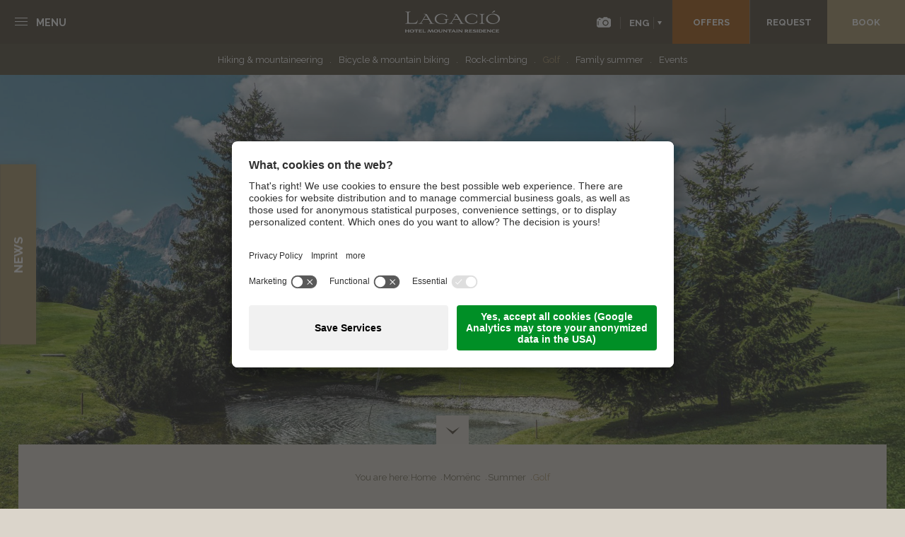

--- FILE ---
content_type: text/html; Charset=utf-8
request_url: https://www.lagacio.com/en/mom%C3%ABnc/summer/golf/50-0.html
body_size: 17538
content:
<!DOCTYPE html>
<html xmlns:fb="http://ogp.me/ns/fb#" >

	<head>

		<title>Golf - Hotel San Cassiano - Hotel Badia - Lagació - Hotel Mountain Residence</title>
		
		<meta http-equiv="content-type" content="text/html; charset=utf-8" />
		<meta http-equiv="content-language" content="en" />
		
		
		<link rel="alternate" hreflang="de" href="https://www.lagacio.com/de/momënc/sommerlust/golf/50-0.html" />
		<link rel="alternate" hreflang="it" href="https://www.lagacio.com/it/momënc/estate/golf/50-0.html" />
		<link rel="alternate" hreflang="en" href="https://www.lagacio.com/en/momënc/summer/golf/50-0.html" />
		<link rel="alternate" hreflang="fr" href="https://www.lagacio.com/fr/momënc/été/golfe/50-0.html" />
		<link rel="alternate" hreflang="es" href="https://www.lagacio.com/es/momënc/estiò/golfo/50-0.html" />
		<meta http-equiv="X-UA-Compatible" content="IE=edge" />

		<meta name="robots" content="index, follow" />
		
		<meta name="good-vibrations" content="by zeppelin www.zeppelin-group.com">
		
		<meta name="language" content="en" />
		<meta name="description" content="At the foot of majestic Mount Sassongher and the Sella range lies one of the highest elevation alpine golf greens - the Alta Badia Golf Club in ..." />
		<meta name="publisher" content="Zeppelin Hotel Tech plc - www.zeppelinhotel.tech - BZ / Zeppelin Hotel Tech plc / Italy" />
		
		<meta name="viewport" content="width=device-width,initial-scale=1,maximum-scale=1">
		<meta name="theme-color" content="#dbd5cb">
		
		<link rel="shortcut icon" sizes="32x32" href="/images/favicon/favicon-32x32.png" />
		<link rel="apple-touch-icon" sizes="32x32" href="/images/favicon/favicon-32x32.png" />
		<link rel="shortcut icon" sizes="57x57" href="/images/favicon/apple-touch-icon-57x57.png" />
		<link rel="apple-touch-icon" sizes="57x57" href="/images/favicon/apple-touch-icon-57x57.png" />
		<link rel="shortcut icon" sizes="60x60" href="/images/favicon/apple-touch-icon-60x60.png" />
		<link rel="apple-touch-icon" sizes="60x60" href="/images/favicon/apple-touch-icon-60x60.png" />
		<link rel="shortcut icon" sizes="72x72" href="/images/favicon/apple-touch-icon-72x72.png" />
		<link rel="apple-touch-icon" sizes="72x72" href="/images/favicon/apple-touch-icon-72x72.png" />
		<link rel="shortcut icon" sizes="76x76" href="/images/favicon/apple-touch-icon-76x76.png" />
		<link rel="apple-touch-icon" sizes="76x76" href="/images/favicon/apple-touch-icon-76x76.png" />
		<link rel="shortcut icon" sizes="96x96" href="/images/favicon/favicon-96x96.png" />
		<link rel="apple-touch-icon" sizes="96x96" href="/images/favicon/favicon-96x96.png" />
		<link rel="shortcut icon" sizes="114x114" href="/images/favicon/apple-touch-icon-114x114.png" />
		<link rel="apple-touch-icon" sizes="114x114" href="/images/favicon/apple-touch-icon-114x114.png" />
		<link rel="shortcut icon" sizes="120x120" href="/images/favicon/apple-touch-icon-120x120.png" />
		<link rel="apple-touch-icon" sizes="120x120" href="/images/favicon/apple-touch-icon-120x120.png" />
		<link rel="shortcut icon" sizes="128x128" href="/images/favicon/apple-touch-icon-128x128.png" />
		<link rel="apple-touch-icon" sizes="128x128" href="/images/favicon/apple-touch-icon-128x128.png" />
		<link rel="shortcut icon" sizes="144x144" href="/images/favicon/apple-touch-icon-144x144.png" />
		<link rel="apple-touch-icon" sizes="144x144" href="/images/favicon/apple-touch-icon-144x144.png" />
		<link rel="shortcut icon" sizes="152x152" href="/images/favicon/apple-touch-icon-152x152.png" />
		<link rel="apple-touch-icon" sizes="152x152" href="/images/favicon/apple-touch-icon-152x152.png" />
		<link rel="shortcut icon" sizes="160x160" href="/images/favicon/favicon-160x160.png" />
		<link rel="apple-touch-icon" sizes="160x160" href="/images/favicon/favicon-160x160.png" />
		<link rel="shortcut icon" sizes="180x180" href="/images/favicon/apple-touch-icon-180x180.png" />
		<link rel="apple-touch-icon" sizes="180x180" href="/images/favicon/apple-touch-icon-180x180.png" />
		<link rel="shortcut icon" sizes="192x192" href="/images/favicon/favicon-192x192.png" />
		<link rel="apple-touch-icon" sizes="192x192" href="/images/favicon/favicon-192x192.png" />
		<link rel="shortcut icon" sizes="196x196" href="/images/favicon/favicon-196x196.png" />
		<link rel="apple-touch-icon" sizes="196x196" href="/images/favicon/favicon-196x196.png" />
		
		<link href='https://fonts.googleapis.com/css?family=Raleway:400,600,700' rel='stylesheet' type='text/css' />
		<link href='https://fonts.googleapis.com/css?family=EB+Garamond' rel='stylesheet' type='text/css' />
		<link media="all" rel="stylesheet" href="https://cloud.zeppelin-group.com/page/71764714808/2bfe39bcad525b6318f72555352eaaa9/aHR0cHM6Ly93d3cubGFnYWNpby5jb20vZGVmYXVsdC9jc3MvYWxsLmNzcy==" type="text/css" />
		<link media="print" rel="stylesheet" href="/default/css/print.css" type="text/css" />
		<link rel="canonical" href="https://www.lagacio.com/en/momënc/summer/golf/50-0.html" />
		
		<script type="text/javascript">// <![CDATA[
		
			var bUserCentrics = true;
		
		// ]]></script>
<link href="//maxcdn.bootstrapcdn.com/font-awesome/latest/css/font-awesome.min.css" rel="stylesheet" />
<script type="text/javascript">// <![CDATA[
	var aScriptManagerFunctions = [], bScrMngrLoaded = false; function onScrMngrLoaded(func) { bScrMngrLoaded ? func() : aScriptManagerFunctions.push(func); };
// ]]></script>

		<script type="text/javascript" src="https://cloud.zeppelin-group.com/javascript/v136_296_277_73_274_267_261_260_262_263_269_313_292_291_266_271__293_268_245_286_287_282_270_272_223_275_255.js"></script>
		<script type="text/javascript" src="https://cloud.zeppelin-group.com/page/71764714808/2bfe39bcad525b6318f72555352eaaa9/aHR0cHM6Ly93d3cubGFnYWNpby5jb20vZGVmYXVsdC9qcy9hbGwtNzhmNjE4YmZiNzNmYjM0YTlmMzRjZDM0ODI3OGI1NWIuanM="></script>

<!-- Google Tag Manager -->
<script>(function(w,d,s,l,i){w[l]=w[l]||[];w[l].push({'gtm.start':
new Date().getTime(),event:'gtm.js'});var f=d.getElementsByTagName(s)[0],
j=d.createElement(s),dl=l!='dataLayer'?'&l='+l:'';j.async=true;j.src=
'https://www.googletagmanager.com/gtm.js?id='+i+dl;f.parentNode.insertBefore(j,f);
})(window,document,'script','dataLayer','GTM-5JH9KT3');</script>
<!-- End Google Tag Manager -->

<!-- Google tag (gtag.js) -->
<script async src="https://www.googletagmanager.com/gtag/js?id=AW-11010454134"></script>
<script>
window.dataLayer = window.dataLayer || [];
function gtag(){dataLayer.push(arguments);}
gtag('js', new Date());

gtag('config', 'AW-11010454134');
</script>

<meta name="facebook-domain-verification" content="ipcjx6hjd5a4chq2eh715erkz4ul2s" />


<script id="usercentrics-cmp" data-settings-id="B7uRin5RA" src="https://app.usercentrics.eu/browser-ui/latest/loader.js" async></script>
	</head>
		
	<body itemscope itemtype="http://schema.org/WebPage" itemref="publisher" class="bgweb">
	
		<div class="outerFrame">
		
			<div class="frame">
			
<!--SpiderNoIndex-->
			
				<section class="BannerT1News"><div class="elements"><div class="element opened"><div class="inner"><div class="content bgweb2"><h3 class="t2">Even in a Year of the Olympic Games, Alta Badia welcomes you for skiing.</h3><a href="https://www.lagacio.com/en/nosc-da-ciasa/prices-and-offers/offers/27-0.html">Discover our offers!</a></div><div class="opener bgweb3" onclick="toggleBanner(this)"><div class="openerinner"><div class="trigger defaulti">News</div></div></div></div></div></div><script type="text/javascript">onScrMngrLoaded(function() {if ($(window).width() > 600) { window.setTimeout(function(){$('section.BannerT1News .element').each(function() {$(this).removeClass('opened');});}, 3000);} else {$('section.BannerT1News .element').each(function() {$(this).removeClass('opened');});}});function toggleBanner(oElement) {if($(oElement).closest('.element').hasClass('opened')) {$(oElement).closest('.element').removeClass('opened');} else {$(oElement).closest('.element').addClass('opened');if ($(window).width() <= 600) {$(oElement).closest('.element').siblings().removeClass('opened');}}}</script></section><div class="MenuT1mobile"><div class="inside"><nav class="mobilemenu" itemscope itemtype="http://schema.org/SiteNavigationElement"><ul class="mainmenu reset" id="mainmenuside"></ul><div class="clear">&nbsp;</div><ul class="mainmenu fotolang reset" id="menurightslide"></ul><div class="clear">&nbsp;</div></nav></div><div class="clear">&nbsp;</div></div>
				
				<a class="closemobilemenu" id="closemobilemenu" onclick="oMenuT1.toggleMobileMenu();"></a>
				
				<header class="pageheader withshadow" itemscope itemtype="http://schema.org/WPHeader">
				
					<div class="headerinner">
					
						<div class="headertop">
						
							
							<a class="phone fa fa-phone belowMobileBreakpoint" href="tel:+39 0471 849 503"></a>
							
							<a class="logo" itemscope itemtype="http://schema.org/Organization" itemref="organisation" href="https://www.lagacio.com/en/hotel-san-cassiano/1-0.html"><img itemprop="logo" src="/images/design/logo.png" alt="LAGACIÓ HOTEL MOUNTAIN RESIDENCE" /></a>
							<a class="logosmall" itemscope itemtype="http://schema.org/Organization" itemref="organisation" href="https://www.lagacio.com/en/hotel-san-cassiano/1-0.html"><img itemprop="logo" src="/images/design/logo-small.png" alt="LAGACIÓ HOTEL MOUNTAIN RESIDENCE" /></a>
							
							<div class="rightside">
							
								<nav class="mainmenu" itemscope itemtype="http://schema.org/SiteNavigationElement"><ul class="reset menu" id="menu"><li class="withsubmenu"><a class="openmenu" onclick="oMenuT1.toggleSubMenu('SubMenu');" itemprop="url">Menu</a><a class="closemenu" onclick="oMenuT1.toggleSubMenu(oMenuT1.sLastMenuId);">Close</a><div id="SubMenu" class="submenu animated" style="display: none;"><div class="inner"><div class="innerscroll"><div class="insde"><div class="centerbox"><div class="menublock noscdaciasa"><span class="t4">Nosc da Ciasa</span><ul class="menu"><li id="MenuNoscdaCiasaBoutiqueHotel-Sub"><a title="Hotel in Badia -" href="https://www.lagacio.com/en/nosc-da-ciasa/b-b-boutique-hotel/hotel-badia/15-0.html">B&amp;B Boutique Hotel</a><ul><li id="MenuBoutiqueHotel-SubOkologie"><a title="Ecology" href="https://www.lagacio.com/en/nosc-da-ciasa/b-b-boutique-hotel/ecology/16-0.html">Ecology</a></li><li id="MenuBoutiqueHotel-SubAuszeichnungen-Liste"><a title="Awards" href="https://www.lagacio.com/en/nosc-da-ciasa/b-b-boutique-hotel/awards/17-0.html">Awards</a></li></ul></li><li id="MenuNoscdaCiasaEcoFriendlySuites-Liste"><a title="Eco Friendly Suites" href="https://www.lagacio.com/en/nosc-da-ciasa/eco-friendly-suites/12-0.html">Eco Friendly Suites</a></li><li id="MenuNoscdaCiasaSpaLaPalsa-Sub"><a title="La Palsa Spa" href="https://www.lagacio.com/en/nosc-da-ciasa/la-palsa-spa/la-palsa-spa/18-0.html">La Palsa Spa</a><ul><li id="MenuSpaLaPalsa-SubSauna"><a title="Sauna" href="https://www.lagacio.com/en/nosc-da-ciasa/la-palsa-spa/sauna/19-0.html">Sauna</a></li><li id="MenuSpaLaPalsa-SubBeauty"><a title="Beauty" href="https://www.lagacio.com/en/nosc-da-ciasa/la-palsa-spa/beauty/20-0.html">Beauty</a></li><li id="MenuSpaLaPalsa-SubKorperbehandlungen"><a title="Body Treatments" href="https://www.lagacio.com/en/nosc-da-ciasa/la-palsa-spa/body-treatments/21-0.html">Body Treatments</a></li><li id="MenuSpaLaPalsa-SubMassagen"><a title="Massage" href="https://www.lagacio.com/en/nosc-da-ciasa/la-palsa-spa/massage/22-0.html">Massage</a></li><li id="MenuSpaLaPalsa-SubWellnesspakete"><a title="Spa Packages" href="https://www.lagacio.com/en/nosc-da-ciasa/la-palsa-spa/spa-packages/23-0.html">Spa Packages</a></li><li id="MenuSpaLaPalsa-SubFitness"><a title="Fitness" href="https://www.lagacio.com/en/nosc-da-ciasa/la-palsa-spa/fitness/24-0.html">Fitness</a></li></ul></li><li id="MenuNoscdaCiasaGenussamMorgen-Sub"><a title="Morning Treats" href="https://www.lagacio.com/en/nosc-da-ciasa/morning-treats/72-0.html">Morning Treats</a><ul><li id="MenuGenussamMorgen-SubGenussamMorgen"><a title="Morning Treats" href="https://www.lagacio.com/en/nosc-da-ciasa/morning-treats/72-0.html">Morning Treats</a></li><li id="MenuGenussamMorgen-SubSagenhaftleckeresFruhstuck"><a title="Fabouls appetising breakfast" href="https://www.lagacio.com/en/nosc-da-ciasa/morning-treats/fabouls-appetising-breakfast/73-0.html">Fabouls appetising breakfast</a></li></ul></li><li id="MenuNoscdaCiasaPreiseundAngebote-Sub"><a title="Offers" href="https://www.lagacio.com/en/nosc-da-ciasa/prices-and-offers/offers/27-0.html">Prices and Offers</a><ul><li id="MenuPreiseundAngebote-SubAngeboteLastminute-Liste"><a title="Offers" href="https://www.lagacio.com/en/nosc-da-ciasa/prices-and-offers/offers/27-0.html">Offers</a></li><li id="MenuPreiseundAngebote-SubInklusivleistungen"><a title="Services Included" href="https://www.lagacio.com/en/nosc-da-ciasa/prices-and-offers/services-included/29-0.html">Services Included</a></li><li id="MenuPreiseundAngebote-SubBuchungsbedingungen"><a title="Booking Conditions" href="https://www.lagacio.com/en/nosc-da-ciasa/prices-and-offers/booking-conditions/30-0.html">Booking Conditions</a></li><li id="MenuPreiseundAngebote-SubRestplatzborse"><a title="Anti-Stress Room" href="https://www.lagacio.com/en/nosc-da-ciasa/prices-and-offers/anti-stress-room/31-0.html">Anti-Stress Room</a></li></ul></li><li id="MenuNoscdaCiasaMagazin-Sub"><a title="" href="https://www.lagacio.com/en/nosc-da-ciasa/87-0.html">Magazine</a></li></ul></div><div class="menublock jent"><span class="t4">Jënt</span><ul class="menu"><li><a title="Philosophy" href="https://www.lagacio.com/en/jënt/philosophy/32-0.html">Philosophy</a></li><li><a title="Grander Water" href="https://www.lagacio.com/en/jënt/grander-water/74-0.html">Grander Water</a></li><li><a title="An entire team of hosts" href="https://www.lagacio.com/en/jënt/an-entire-team-of-hosts/33-0.html">An entire team of hosts</a></li><li><a title="Private Concierge" href="https://www.lagacio.com/en/jënt/private-concierge/34-0.html">Private Concierge</a></li><li><a title="Our guests explain…" href="https://www.lagacio.com/en/jënt/our-guests-explain/35-0.html">Our guests explain…</a></li></ul></div><div class="menublock momenc"><span class="t4">Momënc</span><ul class="menu"><li><a title="Delightful food in Alta Badia" href="https://www.lagacio.com/en/momënc/lagació-dine-around-experience/delightful-food-in-alta-badia/40-0.html">Lagació Dine-Around Experience</a><ul><li><a title="Delightful food in Alta Badia" href="https://www.lagacio.com/en/momënc/lagació-dine-around-experience/delightful-food-in-alta-badia/40-0.html">Delightful food in Alta Badia</a></li><li><a title="Lagació Culinary" href="https://www.lagacio.com/en/momënc/lagació-dine-around-experience/lagació-culinary/39-0.html">Lagació Culinary</a></li></ul></li><li><a title="San Cassiano" href="https://www.lagacio.com/en/momënc/alta-badia-the-dolomites/san-cassiano/42-0.html">Alta Badia &amp; the Dolomites</a><ul><li><a title="San Cassiano" href="https://www.lagacio.com/en/momënc/alta-badia-the-dolomites/san-cassiano/42-0.html">San Cassiano</a></li><li><a title="Lagazuoi" href="https://www.lagacio.com/en/momënc/alta-badia-the-dolomites/lagazuoi/43-0.html">Lagazuoi</a></li><li><a title="Culture &amp; Legend" href="https://www.lagacio.com/en/momënc/alta-badia-the-dolomites/culture-legend/44-0.html">Culture &amp; Legend</a></li><li><a title="Fossils" href="https://www.lagacio.com/en/momënc/alta-badia-the-dolomites/fossils/45-0.html">Fossils</a></li></ul></li><li><a title="Inhouse Shop &amp; Rent" href="https://www.lagacio.com/en/momënc/inhouse-shop-rent/69-0.html">Inhouse Shop &amp; Rent</a><ul><li><a title="Inhouse Shop &amp; Rent" href="https://www.lagacio.com/en/momënc/inhouse-shop-rent/69-0.html">Inhouse Shop &amp; Rent</a></li><li><a title="Biokistl South Tyrol" href="https://www.lagacio.com/en/momënc/inhouse-shop-rent/biokistl-south-tyrol/70-0.html">Biokistl South Tyrol</a></li></ul></li><li class="aktiv"><a title="Summer" href="https://www.lagacio.com/en/momënc/summer/summer/46-0.html">Summer</a><ul><li><a title="Hiking &amp; mountaineering" href="https://www.lagacio.com/en/momënc/summer/hiking-mountaineering/47-0.html">Hiking &amp; mountaineering</a></li><li><a title="Bicycle &amp; mountain biking" href="https://www.lagacio.com/en/momënc/summer/bicycle-mountain-biking/48-0.html">Bicycle &amp; mountain biking</a></li><li><a title="Rock-climbing" href="https://www.lagacio.com/en/momënc/summer/rock-climbing/49-0.html">Rock-climbing</a></li><li class="aktiv"><a title="Golf" href="https://www.lagacio.com/en/momënc/summer/golf/50-0.html">Golf</a></li><li><a title="Family summer" href="https://www.lagacio.com/en/momënc/summer/family-summer/51-0.html">Family summer</a></li><li><a title="Events" href="https://www.lagacio.com/en/momënc/summer/events/52-0.html">Events</a></li></ul></li><li><a title="Winter" href="https://www.lagacio.com/en/momënc/winter/winter/54-0.html">Winter</a><ul><li><a title="Skiing in Alta Badia" href="https://www.lagacio.com/en/momënc/winter/skiing-in-alta-badia/55-0.html">Skiing in Alta Badia</a></li><li><a title="Skiing tours" href="https://www.lagacio.com/en/momënc/winter/skiing-tours/56-0.html">Skiing tours</a></li><li><a title="Winter hiking" href="https://www.lagacio.com/en/momënc/winter/winter-hiking/57-0.html">Winter hiking</a></li><li><a title="Cross country &amp; tobogganing" href="https://www.lagacio.com/en/momënc/winter/cross-country-tobogganing/58-0.html">Cross country &amp; tobogganing</a></li><li><a title="Family winter" href="https://www.lagacio.com/en/momënc/winter/family-winter/59-0.html">Family winter</a></li><li><a title="Winter Events" href="https://www.lagacio.com/en/momënc/winter/winter-events/60-0.html">Winter Events</a></li></ul></li><li><a title="Experiences" href="https://www.lagacio.com/en/momënc/experiences/93-0.html">Experiences</a></li></ul></div><div class="clear">&nbsp;</div><div class="buttons"><a class="button6" href="https://www.lagacio.com/en/nosc-da-ciasa/prices-and-offers/offers/27-0.html" itemprop="url">Offers</a><a class="button2" href="https://www.lagacio.com/en/booking/request/62-0.html">Non-binding request</a><a class="button1" href="https://www.lagacio.com/en/booking/book/63-0.html">Book online now</a></div></div></div></div></div><div class="bgimage"><picture data-json="{&quot;0&quot;:&quot;\/images\/content\/1166287_67324_3_N_1920_0_0_354487222\/lagacio-bild-menu-ii.jpg&quot;}" title="" alt="Bild"><meta itemprop="image" content="/images/content/1166287_67324_3_N_1920_0_0_354487222/lagacio-bild-menu-ii.jpg"><source src="/images/content/1166287_67324_3_N_1920_0_0_354487222/lagacio-bild-menu-ii.jpg"><noscript><img src="/images/content/1166287_67324_3_N_1920_0_0_354487222/lagacio-bild-menu-ii.jpg" title="" alt="Bild"></noscript></picture></div></div></li></ul><ul class="reset menu menuright" id="menuright"><li class="fotogalerie"><a class="fotogalerie" onclick="oFullScreenPhotoGallery.openGallery(0);" itemprop="url"><img class="icondesktop" src="/images/design/icon-foto.png" alt="" /><img class="iconmobile" src="/images/design/icon-foto-brown.png" alt="" /></a></li><li class="language"><div class="languageswitch"><nav class="sprache" itemscope itemtype="http://schema.org/Language"><a onclick="toggleLanguage();"><span>ENG</span></a><div class="language" id="language"><ul class="reset"><li><a itemprop="name" hreflang="de" href="https://www.lagacio.com/de/momënc/sommerlust/golf/50-0.html" title="Golf">DEU</a></li><li><a itemprop="name" hreflang="it" href="https://www.lagacio.com/it/momënc/estate/golf/50-0.html" title="Golf">ITA</a></li><li><a itemprop="name" hreflang="fr" href="https://www.lagacio.com/fr/momënc/été/golfe/50-0.html" title="Golfe">FRA</a></li><li><a itemprop="name" hreflang="es" href="https://www.lagacio.com/es/momënc/estiò/golfo/50-0.html" title="Golfo">ESP</a></li></ul></div><script type="text/javascript">function toggleLanguage () {if ($('#language').hasClass('open')) {$('#language').removeClass('open');} else {$('#language').addClass('open');}}</script></nav></div></li><li class="offers"><a class="button6" href="https://www.lagacio.com/en/nosc-da-ciasa/prices-and-offers/offers/27-0.html" itemprop="url">Offers</a></li><li class="request"><a class="button2" href="https://www.lagacio.com/en/booking/request/62-0.html" itemprop="url">Request</a></li><li class="booking"><a id="bookingbutton" class="button1" href="https://www.lagacio.com/en/booking/book/63-0.html" itemprop="url">Book</a></li></ul><div class="clear">&nbsp;</div></nav><script type="text/javascript">var oFullScreenPhotoGallery;onScrMngrLoaded(function() {oFullScreenPhotoGallery = new clsFullScreenPhotoGallery({sCloseTemplate: '<span class="buttontext">Close picture gallery</span>',oParams: [ { "title": "Tradition. Naturalness.", "subheadline": "", "oImages": [ { "sImageHtml": "<picture data-json=\"{&quot;0&quot;:&quot;\\\/images\\\/content\\\/1150702_67754_3_C_800_500_0_359157606\\\/sommer-3144-sommerpanorama-lagacio-tag-003.jpg&quot;,&quot;901&quot;:&quot;\\\/images\\\/content\\\/1150702_67754_3_C_1500_938_0_359157606\\\/sommer-3144-sommerpanorama-lagacio-tag-003.jpg&quot;,&quot;1401&quot;:&quot;\\\/images\\\/content\\\/1150702_67754_3_C_1920_1200_0_359157606\\\/sommer-3144-sommerpanorama-lagacio-tag-003.jpg&quot;}\" title=\"\" alt=\"Tradition. Naturalness.\"><meta itemprop=\"image\" content=\"\/images\/content\/1150702_67754_3_C_1920_1200_0_359157606\/sommer-3144-sommerpanorama-lagacio-tag-003.jpg\"><source src=\"\/images\/content\/1150702_67754_3_C_800_500_0_359157606\/sommer-3144-sommerpanorama-lagacio-tag-003.jpg\"><source src=\"\/images\/content\/1150702_67754_3_C_1500_938_0_359157606\/sommer-3144-sommerpanorama-lagacio-tag-003.jpg\" media=\"(min-width: 901px)\"><source src=\"\/images\/content\/1150702_67754_3_C_1920_1200_0_359157606\/sommer-3144-sommerpanorama-lagacio-tag-003.jpg\" media=\"(min-width: 1401px)\"><noscript><img src=\"\/images\/content\/1150702_67754_3_C_1920_1200_0_359157606\/sommer-3144-sommerpanorama-lagacio-tag-003.jpg\" title=\"\" alt=\"Tradition. Naturalness.\"><\/noscript><\/picture>" }, { "sImageHtml": "<picture data-json=\"{&quot;0&quot;:&quot;\\\/images\\\/content\\\/1150702_67755_3_C_800_500_0_359157656\\\/lagacio-web-40.jpg&quot;,&quot;901&quot;:&quot;\\\/images\\\/content\\\/1150702_67755_3_C_1500_938_0_359157656\\\/lagacio-web-40.jpg&quot;,&quot;1401&quot;:&quot;\\\/images\\\/content\\\/1150702_67755_3_C_1920_1200_0_359157656\\\/lagacio-web-40.jpg&quot;}\" title=\"\" alt=\"Tradition. Naturalness.\"><meta itemprop=\"image\" content=\"\/images\/content\/1150702_67755_3_C_1920_1200_0_359157656\/lagacio-web-40.jpg\"><source src=\"\/images\/content\/1150702_67755_3_C_800_500_0_359157656\/lagacio-web-40.jpg\"><source src=\"\/images\/content\/1150702_67755_3_C_1500_938_0_359157656\/lagacio-web-40.jpg\" media=\"(min-width: 901px)\"><source src=\"\/images\/content\/1150702_67755_3_C_1920_1200_0_359157656\/lagacio-web-40.jpg\" media=\"(min-width: 1401px)\"><noscript><img src=\"\/images\/content\/1150702_67755_3_C_1920_1200_0_359157656\/lagacio-web-40.jpg\" title=\"\" alt=\"Tradition. Naturalness.\"><\/noscript><\/picture>" }, { "sImageHtml": "<picture data-json=\"{&quot;0&quot;:&quot;\\\/images\\\/content\\\/1150702_67756_3_C_800_500_0_359158024\\\/lagacio-web-38.jpg&quot;,&quot;901&quot;:&quot;\\\/images\\\/content\\\/1150702_67756_3_C_1500_938_0_359158024\\\/lagacio-web-38.jpg&quot;,&quot;1401&quot;:&quot;\\\/images\\\/content\\\/1150702_67756_3_C_1920_1200_0_359158024\\\/lagacio-web-38.jpg&quot;}\" title=\"\" alt=\"Tradition. Naturalness.\"><meta itemprop=\"image\" content=\"\/images\/content\/1150702_67756_3_C_1920_1200_0_359158024\/lagacio-web-38.jpg\"><source src=\"\/images\/content\/1150702_67756_3_C_800_500_0_359158024\/lagacio-web-38.jpg\"><source src=\"\/images\/content\/1150702_67756_3_C_1500_938_0_359158024\/lagacio-web-38.jpg\" media=\"(min-width: 901px)\"><source src=\"\/images\/content\/1150702_67756_3_C_1920_1200_0_359158024\/lagacio-web-38.jpg\" media=\"(min-width: 1401px)\"><noscript><img src=\"\/images\/content\/1150702_67756_3_C_1920_1200_0_359158024\/lagacio-web-38.jpg\" title=\"\" alt=\"Tradition. Naturalness.\"><\/noscript><\/picture>" }, { "sImageHtml": "<picture data-json=\"{&quot;0&quot;:&quot;\\\/images\\\/content\\\/1150702_67757_3_C_800_500_0_359158030\\\/3185-fruhstuck-bufffet-05.jpg&quot;,&quot;901&quot;:&quot;\\\/images\\\/content\\\/1150702_67757_3_C_1500_938_0_359158030\\\/3185-fruhstuck-bufffet-05.jpg&quot;,&quot;1401&quot;:&quot;\\\/images\\\/content\\\/1150702_67757_3_C_1920_1200_0_359158030\\\/3185-fruhstuck-bufffet-05.jpg&quot;}\" title=\"\" alt=\"Tradition. Naturalness.\"><meta itemprop=\"image\" content=\"\/images\/content\/1150702_67757_3_C_1920_1200_0_359158030\/3185-fruhstuck-bufffet-05.jpg\"><source src=\"\/images\/content\/1150702_67757_3_C_800_500_0_359158030\/3185-fruhstuck-bufffet-05.jpg\"><source src=\"\/images\/content\/1150702_67757_3_C_1500_938_0_359158030\/3185-fruhstuck-bufffet-05.jpg\" media=\"(min-width: 901px)\"><source src=\"\/images\/content\/1150702_67757_3_C_1920_1200_0_359158030\/3185-fruhstuck-bufffet-05.jpg\" media=\"(min-width: 1401px)\"><noscript><img src=\"\/images\/content\/1150702_67757_3_C_1920_1200_0_359158030\/3185-fruhstuck-bufffet-05.jpg\" title=\"\" alt=\"Tradition. Naturalness.\"><\/noscript><\/picture>" }, { "sImageHtml": "<picture data-json=\"{&quot;0&quot;:&quot;\\\/images\\\/content\\\/1150702_67758_3_C_800_500_0_359158036\\\/3185-stuben-009-2-.jpg&quot;,&quot;901&quot;:&quot;\\\/images\\\/content\\\/1150702_67758_3_C_1500_938_0_359158036\\\/3185-stuben-009-2-.jpg&quot;,&quot;1401&quot;:&quot;\\\/images\\\/content\\\/1150702_67758_3_C_1920_1200_0_359158036\\\/3185-stuben-009-2-.jpg&quot;}\" title=\"\" alt=\"Tradition. Naturalness.\"><meta itemprop=\"image\" content=\"\/images\/content\/1150702_67758_3_C_1920_1200_0_359158036\/3185-stuben-009-2-.jpg\"><source src=\"\/images\/content\/1150702_67758_3_C_800_500_0_359158036\/3185-stuben-009-2-.jpg\"><source src=\"\/images\/content\/1150702_67758_3_C_1500_938_0_359158036\/3185-stuben-009-2-.jpg\" media=\"(min-width: 901px)\"><source src=\"\/images\/content\/1150702_67758_3_C_1920_1200_0_359158036\/3185-stuben-009-2-.jpg\" media=\"(min-width: 1401px)\"><noscript><img src=\"\/images\/content\/1150702_67758_3_C_1920_1200_0_359158036\/3185-stuben-009-2-.jpg\" title=\"\" alt=\"Tradition. Naturalness.\"><\/noscript><\/picture>" }, { "sImageHtml": "<picture data-json=\"{&quot;0&quot;:&quot;\\\/images\\\/content\\\/1150702_67759_3_C_800_500_0_359158074\\\/lagacio-web-64.jpg&quot;,&quot;901&quot;:&quot;\\\/images\\\/content\\\/1150702_67759_3_C_1500_938_0_359158074\\\/lagacio-web-64.jpg&quot;,&quot;1401&quot;:&quot;\\\/images\\\/content\\\/1150702_67759_3_C_1920_1200_0_359158074\\\/lagacio-web-64.jpg&quot;}\" title=\"\" alt=\"Tradition. Naturalness.\"><meta itemprop=\"image\" content=\"\/images\/content\/1150702_67759_3_C_1920_1200_0_359158074\/lagacio-web-64.jpg\"><source src=\"\/images\/content\/1150702_67759_3_C_800_500_0_359158074\/lagacio-web-64.jpg\"><source src=\"\/images\/content\/1150702_67759_3_C_1500_938_0_359158074\/lagacio-web-64.jpg\" media=\"(min-width: 901px)\"><source src=\"\/images\/content\/1150702_67759_3_C_1920_1200_0_359158074\/lagacio-web-64.jpg\" media=\"(min-width: 1401px)\"><noscript><img src=\"\/images\/content\/1150702_67759_3_C_1920_1200_0_359158074\/lagacio-web-64.jpg\" title=\"\" alt=\"Tradition. Naturalness.\"><\/noscript><\/picture>" }, { "sImageHtml": "<picture data-json=\"{&quot;0&quot;:&quot;\\\/images\\\/content\\\/1150702_67760_3_C_800_500_0_359158080\\\/3185-fruhstuck-bufffet-04.jpg&quot;,&quot;901&quot;:&quot;\\\/images\\\/content\\\/1150702_67760_3_C_1500_938_0_359158080\\\/3185-fruhstuck-bufffet-04.jpg&quot;,&quot;1401&quot;:&quot;\\\/images\\\/content\\\/1150702_67760_3_C_1920_1200_0_359158080\\\/3185-fruhstuck-bufffet-04.jpg&quot;}\" title=\"\" alt=\"Tradition. Naturalness.\"><meta itemprop=\"image\" content=\"\/images\/content\/1150702_67760_3_C_1920_1200_0_359158080\/3185-fruhstuck-bufffet-04.jpg\"><source src=\"\/images\/content\/1150702_67760_3_C_800_500_0_359158080\/3185-fruhstuck-bufffet-04.jpg\"><source src=\"\/images\/content\/1150702_67760_3_C_1500_938_0_359158080\/3185-fruhstuck-bufffet-04.jpg\" media=\"(min-width: 901px)\"><source src=\"\/images\/content\/1150702_67760_3_C_1920_1200_0_359158080\/3185-fruhstuck-bufffet-04.jpg\" media=\"(min-width: 1401px)\"><noscript><img src=\"\/images\/content\/1150702_67760_3_C_1920_1200_0_359158080\/3185-fruhstuck-bufffet-04.jpg\" title=\"\" alt=\"Tradition. Naturalness.\"><\/noscript><\/picture>" }, { "sImageHtml": "<picture data-json=\"{&quot;0&quot;:&quot;\\\/images\\\/content\\\/1150702_67761_3_C_800_500_0_359158086\\\/lagacio-web-79.jpg&quot;,&quot;901&quot;:&quot;\\\/images\\\/content\\\/1150702_67761_3_C_1500_938_0_359158086\\\/lagacio-web-79.jpg&quot;,&quot;1401&quot;:&quot;\\\/images\\\/content\\\/1150702_67761_3_C_1920_1200_0_359158086\\\/lagacio-web-79.jpg&quot;}\" title=\"\" alt=\"Tradition. Naturalness.\"><meta itemprop=\"image\" content=\"\/images\/content\/1150702_67761_3_C_1920_1200_0_359158086\/lagacio-web-79.jpg\"><source src=\"\/images\/content\/1150702_67761_3_C_800_500_0_359158086\/lagacio-web-79.jpg\"><source src=\"\/images\/content\/1150702_67761_3_C_1500_938_0_359158086\/lagacio-web-79.jpg\" media=\"(min-width: 901px)\"><source src=\"\/images\/content\/1150702_67761_3_C_1920_1200_0_359158086\/lagacio-web-79.jpg\" media=\"(min-width: 1401px)\"><noscript><img src=\"\/images\/content\/1150702_67761_3_C_1920_1200_0_359158086\/lagacio-web-79.jpg\" title=\"\" alt=\"Tradition. Naturalness.\"><\/noscript><\/picture>" }, { "sImageHtml": "<picture data-json=\"{&quot;0&quot;:&quot;\\\/images\\\/content\\\/1150702_67762_3_C_800_500_0_359158092\\\/3174-zimmer-038.jpg&quot;,&quot;901&quot;:&quot;\\\/images\\\/content\\\/1150702_67762_3_C_1500_938_0_359158092\\\/3174-zimmer-038.jpg&quot;,&quot;1401&quot;:&quot;\\\/images\\\/content\\\/1150702_67762_3_C_1920_1200_0_359158092\\\/3174-zimmer-038.jpg&quot;}\" title=\"\" alt=\"Tradition. Naturalness.\"><meta itemprop=\"image\" content=\"\/images\/content\/1150702_67762_3_C_1920_1200_0_359158092\/3174-zimmer-038.jpg\"><source src=\"\/images\/content\/1150702_67762_3_C_800_500_0_359158092\/3174-zimmer-038.jpg\"><source src=\"\/images\/content\/1150702_67762_3_C_1500_938_0_359158092\/3174-zimmer-038.jpg\" media=\"(min-width: 901px)\"><source src=\"\/images\/content\/1150702_67762_3_C_1920_1200_0_359158092\/3174-zimmer-038.jpg\" media=\"(min-width: 1401px)\"><noscript><img src=\"\/images\/content\/1150702_67762_3_C_1920_1200_0_359158092\/3174-zimmer-038.jpg\" title=\"\" alt=\"Tradition. Naturalness.\"><\/noscript><\/picture>" }, { "sImageHtml": "<picture data-json=\"{&quot;0&quot;:&quot;\\\/images\\\/content\\\/1150702_67763_3_C_800_500_0_359158098\\\/lagacio-web-7.jpg&quot;,&quot;901&quot;:&quot;\\\/images\\\/content\\\/1150702_67763_3_C_1500_938_0_359158098\\\/lagacio-web-7.jpg&quot;,&quot;1401&quot;:&quot;\\\/images\\\/content\\\/1150702_67763_3_C_1920_1200_0_359158098\\\/lagacio-web-7.jpg&quot;}\" title=\"\" alt=\"Tradition. Naturalness.\"><meta itemprop=\"image\" content=\"\/images\/content\/1150702_67763_3_C_1920_1200_0_359158098\/lagacio-web-7.jpg\"><source src=\"\/images\/content\/1150702_67763_3_C_800_500_0_359158098\/lagacio-web-7.jpg\"><source src=\"\/images\/content\/1150702_67763_3_C_1500_938_0_359158098\/lagacio-web-7.jpg\" media=\"(min-width: 901px)\"><source src=\"\/images\/content\/1150702_67763_3_C_1920_1200_0_359158098\/lagacio-web-7.jpg\" media=\"(min-width: 1401px)\"><noscript><img src=\"\/images\/content\/1150702_67763_3_C_1920_1200_0_359158098\/lagacio-web-7.jpg\" title=\"\" alt=\"Tradition. Naturalness.\"><\/noscript><\/picture>" }, { "sImageHtml": "<picture data-json=\"{&quot;0&quot;:&quot;\\\/images\\\/content\\\/1150702_67764_3_C_800_500_0_359158104\\\/lagacio-web-45.jpg&quot;,&quot;901&quot;:&quot;\\\/images\\\/content\\\/1150702_67764_3_C_1500_938_0_359158104\\\/lagacio-web-45.jpg&quot;,&quot;1401&quot;:&quot;\\\/images\\\/content\\\/1150702_67764_3_C_1920_1200_0_359158104\\\/lagacio-web-45.jpg&quot;}\" title=\"\" alt=\"Tradition. Naturalness.\"><meta itemprop=\"image\" content=\"\/images\/content\/1150702_67764_3_C_1920_1200_0_359158104\/lagacio-web-45.jpg\"><source src=\"\/images\/content\/1150702_67764_3_C_800_500_0_359158104\/lagacio-web-45.jpg\"><source src=\"\/images\/content\/1150702_67764_3_C_1500_938_0_359158104\/lagacio-web-45.jpg\" media=\"(min-width: 901px)\"><source src=\"\/images\/content\/1150702_67764_3_C_1920_1200_0_359158104\/lagacio-web-45.jpg\" media=\"(min-width: 1401px)\"><noscript><img src=\"\/images\/content\/1150702_67764_3_C_1920_1200_0_359158104\/lagacio-web-45.jpg\" title=\"\" alt=\"Tradition. Naturalness.\"><\/noscript><\/picture>" }, { "sImageHtml": "<picture data-json=\"{&quot;0&quot;:&quot;\\\/images\\\/content\\\/1150702_67765_3_C_800_500_0_359158110\\\/lagacio-web-52.jpg&quot;,&quot;901&quot;:&quot;\\\/images\\\/content\\\/1150702_67765_3_C_1500_938_0_359158110\\\/lagacio-web-52.jpg&quot;,&quot;1401&quot;:&quot;\\\/images\\\/content\\\/1150702_67765_3_C_1920_1200_0_359158110\\\/lagacio-web-52.jpg&quot;}\" title=\"\" alt=\"Tradition. Naturalness.\"><meta itemprop=\"image\" content=\"\/images\/content\/1150702_67765_3_C_1920_1200_0_359158110\/lagacio-web-52.jpg\"><source src=\"\/images\/content\/1150702_67765_3_C_800_500_0_359158110\/lagacio-web-52.jpg\"><source src=\"\/images\/content\/1150702_67765_3_C_1500_938_0_359158110\/lagacio-web-52.jpg\" media=\"(min-width: 901px)\"><source src=\"\/images\/content\/1150702_67765_3_C_1920_1200_0_359158110\/lagacio-web-52.jpg\" media=\"(min-width: 1401px)\"><noscript><img src=\"\/images\/content\/1150702_67765_3_C_1920_1200_0_359158110\/lagacio-web-52.jpg\" title=\"\" alt=\"Tradition. Naturalness.\"><\/noscript><\/picture>" }, { "sImageHtml": "<picture data-json=\"{&quot;0&quot;:&quot;\\\/images\\\/content\\\/1150702_67766_3_C_800_500_0_359158116\\\/lagacio-web-56.jpg&quot;,&quot;901&quot;:&quot;\\\/images\\\/content\\\/1150702_67766_3_C_1500_938_0_359158116\\\/lagacio-web-56.jpg&quot;,&quot;1401&quot;:&quot;\\\/images\\\/content\\\/1150702_67766_3_C_1920_1200_0_359158116\\\/lagacio-web-56.jpg&quot;}\" title=\"\" alt=\"Tradition. Naturalness.\"><meta itemprop=\"image\" content=\"\/images\/content\/1150702_67766_3_C_1920_1200_0_359158116\/lagacio-web-56.jpg\"><source src=\"\/images\/content\/1150702_67766_3_C_800_500_0_359158116\/lagacio-web-56.jpg\"><source src=\"\/images\/content\/1150702_67766_3_C_1500_938_0_359158116\/lagacio-web-56.jpg\" media=\"(min-width: 901px)\"><source src=\"\/images\/content\/1150702_67766_3_C_1920_1200_0_359158116\/lagacio-web-56.jpg\" media=\"(min-width: 1401px)\"><noscript><img src=\"\/images\/content\/1150702_67766_3_C_1920_1200_0_359158116\/lagacio-web-56.jpg\" title=\"\" alt=\"Tradition. Naturalness.\"><\/noscript><\/picture>" }, { "sImageHtml": "<picture data-json=\"{&quot;0&quot;:&quot;\\\/images\\\/content\\\/1150702_67767_3_C_800_500_0_359158523\\\/3145-wellness-anwendung-132.jpg&quot;,&quot;901&quot;:&quot;\\\/images\\\/content\\\/1150702_67767_3_C_1500_938_0_359158523\\\/3145-wellness-anwendung-132.jpg&quot;,&quot;1401&quot;:&quot;\\\/images\\\/content\\\/1150702_67767_3_C_1920_1200_0_359158523\\\/3145-wellness-anwendung-132.jpg&quot;}\" title=\"\" alt=\"Tradition. Naturalness.\"><meta itemprop=\"image\" content=\"\/images\/content\/1150702_67767_3_C_1920_1200_0_359158523\/3145-wellness-anwendung-132.jpg\"><source src=\"\/images\/content\/1150702_67767_3_C_800_500_0_359158523\/3145-wellness-anwendung-132.jpg\"><source src=\"\/images\/content\/1150702_67767_3_C_1500_938_0_359158523\/3145-wellness-anwendung-132.jpg\" media=\"(min-width: 901px)\"><source src=\"\/images\/content\/1150702_67767_3_C_1920_1200_0_359158523\/3145-wellness-anwendung-132.jpg\" media=\"(min-width: 1401px)\"><noscript><img src=\"\/images\/content\/1150702_67767_3_C_1920_1200_0_359158523\/3145-wellness-anwendung-132.jpg\" title=\"\" alt=\"Tradition. Naturalness.\"><\/noscript><\/picture>" }, { "sImageHtml": "<picture data-json=\"{&quot;0&quot;:&quot;\\\/images\\\/content\\\/1150702_67768_3_C_800_500_0_359158534\\\/3189-wellness-anwendung-018.jpg&quot;,&quot;901&quot;:&quot;\\\/images\\\/content\\\/1150702_67768_3_C_1500_938_0_359158534\\\/3189-wellness-anwendung-018.jpg&quot;,&quot;1401&quot;:&quot;\\\/images\\\/content\\\/1150702_67768_3_C_1920_1200_0_359158534\\\/3189-wellness-anwendung-018.jpg&quot;}\" title=\"\" alt=\"Tradition. Naturalness.\"><meta itemprop=\"image\" content=\"\/images\/content\/1150702_67768_3_C_1920_1200_0_359158534\/3189-wellness-anwendung-018.jpg\"><source src=\"\/images\/content\/1150702_67768_3_C_800_500_0_359158534\/3189-wellness-anwendung-018.jpg\"><source src=\"\/images\/content\/1150702_67768_3_C_1500_938_0_359158534\/3189-wellness-anwendung-018.jpg\" media=\"(min-width: 901px)\"><source src=\"\/images\/content\/1150702_67768_3_C_1920_1200_0_359158534\/3189-wellness-anwendung-018.jpg\" media=\"(min-width: 1401px)\"><noscript><img src=\"\/images\/content\/1150702_67768_3_C_1920_1200_0_359158534\/3189-wellness-anwendung-018.jpg\" title=\"\" alt=\"Tradition. Naturalness.\"><\/noscript><\/picture>" }, { "sImageHtml": "<picture data-json=\"{&quot;0&quot;:&quot;\\\/images\\\/content\\\/1150702_67769_3_C_800_500_0_359158540\\\/lagacio-web-51.jpg&quot;,&quot;901&quot;:&quot;\\\/images\\\/content\\\/1150702_67769_3_C_1500_938_0_359158540\\\/lagacio-web-51.jpg&quot;,&quot;1401&quot;:&quot;\\\/images\\\/content\\\/1150702_67769_3_C_1920_1200_0_359158540\\\/lagacio-web-51.jpg&quot;}\" title=\"\" alt=\"Tradition. Naturalness.\"><meta itemprop=\"image\" content=\"\/images\/content\/1150702_67769_3_C_1920_1200_0_359158540\/lagacio-web-51.jpg\"><source src=\"\/images\/content\/1150702_67769_3_C_800_500_0_359158540\/lagacio-web-51.jpg\"><source src=\"\/images\/content\/1150702_67769_3_C_1500_938_0_359158540\/lagacio-web-51.jpg\" media=\"(min-width: 901px)\"><source src=\"\/images\/content\/1150702_67769_3_C_1920_1200_0_359158540\/lagacio-web-51.jpg\" media=\"(min-width: 1401px)\"><noscript><img src=\"\/images\/content\/1150702_67769_3_C_1920_1200_0_359158540\/lagacio-web-51.jpg\" title=\"\" alt=\"Tradition. Naturalness.\"><\/noscript><\/picture>" }, { "sImageHtml": "<picture data-json=\"{&quot;0&quot;:&quot;\\\/images\\\/content\\\/1150702_67770_3_C_800_500_0_359158580\\\/3189-wellness-43.jpg&quot;,&quot;901&quot;:&quot;\\\/images\\\/content\\\/1150702_67770_3_C_1500_938_0_359158580\\\/3189-wellness-43.jpg&quot;,&quot;1401&quot;:&quot;\\\/images\\\/content\\\/1150702_67770_3_C_1920_1200_0_359158580\\\/3189-wellness-43.jpg&quot;}\" title=\"\" alt=\"Tradition. Naturalness.\"><meta itemprop=\"image\" content=\"\/images\/content\/1150702_67770_3_C_1920_1200_0_359158580\/3189-wellness-43.jpg\"><source src=\"\/images\/content\/1150702_67770_3_C_800_500_0_359158580\/3189-wellness-43.jpg\"><source src=\"\/images\/content\/1150702_67770_3_C_1500_938_0_359158580\/3189-wellness-43.jpg\" media=\"(min-width: 901px)\"><source src=\"\/images\/content\/1150702_67770_3_C_1920_1200_0_359158580\/3189-wellness-43.jpg\" media=\"(min-width: 1401px)\"><noscript><img src=\"\/images\/content\/1150702_67770_3_C_1920_1200_0_359158580\/3189-wellness-43.jpg\" title=\"\" alt=\"Tradition. Naturalness.\"><\/noscript><\/picture>" }, { "sImageHtml": "<picture data-json=\"{&quot;0&quot;:&quot;\\\/images\\\/content\\\/1150702_67771_3_C_800_500_0_359158632\\\/lagacio-web-37.jpg&quot;,&quot;901&quot;:&quot;\\\/images\\\/content\\\/1150702_67771_3_C_1500_938_0_359158632\\\/lagacio-web-37.jpg&quot;,&quot;1401&quot;:&quot;\\\/images\\\/content\\\/1150702_67771_3_C_1920_1200_0_359158632\\\/lagacio-web-37.jpg&quot;}\" title=\"\" alt=\"Tradition. Naturalness.\"><meta itemprop=\"image\" content=\"\/images\/content\/1150702_67771_3_C_1920_1200_0_359158632\/lagacio-web-37.jpg\"><source src=\"\/images\/content\/1150702_67771_3_C_800_500_0_359158632\/lagacio-web-37.jpg\"><source src=\"\/images\/content\/1150702_67771_3_C_1500_938_0_359158632\/lagacio-web-37.jpg\" media=\"(min-width: 901px)\"><source src=\"\/images\/content\/1150702_67771_3_C_1920_1200_0_359158632\/lagacio-web-37.jpg\" media=\"(min-width: 1401px)\"><noscript><img src=\"\/images\/content\/1150702_67771_3_C_1920_1200_0_359158632\/lagacio-web-37.jpg\" title=\"\" alt=\"Tradition. Naturalness.\"><\/noscript><\/picture>" }, { "sImageHtml": "<picture data-json=\"{&quot;0&quot;:&quot;\\\/images\\\/content\\\/1150702_69867_3_C_800_500_0_359158638\\\/3176-img-2233.jpg&quot;,&quot;901&quot;:&quot;\\\/images\\\/content\\\/1150702_69867_3_C_1500_938_0_359158638\\\/3176-img-2233.jpg&quot;,&quot;1401&quot;:&quot;\\\/images\\\/content\\\/1150702_69867_3_C_1920_1200_0_359158638\\\/3176-img-2233.jpg&quot;}\" title=\"\" alt=\"Tradition. Naturalness.\"><meta itemprop=\"image\" content=\"\/images\/content\/1150702_69867_3_C_1920_1200_0_359158638\/3176-img-2233.jpg\"><source src=\"\/images\/content\/1150702_69867_3_C_800_500_0_359158638\/3176-img-2233.jpg\"><source src=\"\/images\/content\/1150702_69867_3_C_1500_938_0_359158638\/3176-img-2233.jpg\" media=\"(min-width: 901px)\"><source src=\"\/images\/content\/1150702_69867_3_C_1920_1200_0_359158638\/3176-img-2233.jpg\" media=\"(min-width: 1401px)\"><noscript><img src=\"\/images\/content\/1150702_69867_3_C_1920_1200_0_359158638\/3176-img-2233.jpg\" title=\"\" alt=\"Tradition. Naturalness.\"><\/noscript><\/picture>" }, { "sImageHtml": "<picture data-json=\"{&quot;0&quot;:&quot;\\\/images\\\/content\\\/1150702_69868_3_C_800_500_0_359158644\\\/3176-tramonto-07-a.jpg&quot;,&quot;901&quot;:&quot;\\\/images\\\/content\\\/1150702_69868_3_C_1500_938_0_359158644\\\/3176-tramonto-07-a.jpg&quot;,&quot;1401&quot;:&quot;\\\/images\\\/content\\\/1150702_69868_3_C_1920_1200_0_359158644\\\/3176-tramonto-07-a.jpg&quot;}\" title=\"\" alt=\"Tradition. Naturalness.\"><meta itemprop=\"image\" content=\"\/images\/content\/1150702_69868_3_C_1920_1200_0_359158644\/3176-tramonto-07-a.jpg\"><source src=\"\/images\/content\/1150702_69868_3_C_800_500_0_359158644\/3176-tramonto-07-a.jpg\"><source src=\"\/images\/content\/1150702_69868_3_C_1500_938_0_359158644\/3176-tramonto-07-a.jpg\" media=\"(min-width: 901px)\"><source src=\"\/images\/content\/1150702_69868_3_C_1920_1200_0_359158644\/3176-tramonto-07-a.jpg\" media=\"(min-width: 1401px)\"><noscript><img src=\"\/images\/content\/1150702_69868_3_C_1920_1200_0_359158644\/3176-tramonto-07-a.jpg\" title=\"\" alt=\"Tradition. Naturalness.\"><\/noscript><\/picture>" }, { "sImageHtml": "<picture data-json=\"{&quot;0&quot;:&quot;\\\/images\\\/content\\\/1150702_69869_3_C_800_500_0_359159056\\\/3196-klettern.jpg&quot;,&quot;901&quot;:&quot;\\\/images\\\/content\\\/1150702_69869_3_C_1500_938_0_359159056\\\/3196-klettern.jpg&quot;,&quot;1401&quot;:&quot;\\\/images\\\/content\\\/1150702_69869_3_C_1920_1200_0_359159056\\\/3196-klettern.jpg&quot;}\" title=\"\" alt=\"Tradition. Naturalness.\"><meta itemprop=\"image\" content=\"\/images\/content\/1150702_69869_3_C_1920_1200_0_359159056\/3196-klettern.jpg\"><source src=\"\/images\/content\/1150702_69869_3_C_800_500_0_359159056\/3196-klettern.jpg\"><source src=\"\/images\/content\/1150702_69869_3_C_1500_938_0_359159056\/3196-klettern.jpg\" media=\"(min-width: 901px)\"><source src=\"\/images\/content\/1150702_69869_3_C_1920_1200_0_359159056\/3196-klettern.jpg\" media=\"(min-width: 1401px)\"><noscript><img src=\"\/images\/content\/1150702_69869_3_C_1920_1200_0_359159056\/3196-klettern.jpg\" title=\"\" alt=\"Tradition. Naturalness.\"><\/noscript><\/picture>" }, { "sImageHtml": "<picture data-json=\"{&quot;0&quot;:&quot;\\\/images\\\/content\\\/1150702_69870_3_C_800_500_0_359159062\\\/3176-img-6621.jpg&quot;,&quot;901&quot;:&quot;\\\/images\\\/content\\\/1150702_69870_3_C_1500_938_0_359159062\\\/3176-img-6621.jpg&quot;,&quot;1401&quot;:&quot;\\\/images\\\/content\\\/1150702_69870_3_C_1920_1200_0_359159062\\\/3176-img-6621.jpg&quot;}\" title=\"\" alt=\"Tradition. Naturalness.\"><meta itemprop=\"image\" content=\"\/images\/content\/1150702_69870_3_C_1920_1200_0_359159062\/3176-img-6621.jpg\"><source src=\"\/images\/content\/1150702_69870_3_C_800_500_0_359159062\/3176-img-6621.jpg\"><source src=\"\/images\/content\/1150702_69870_3_C_1500_938_0_359159062\/3176-img-6621.jpg\" media=\"(min-width: 901px)\"><source src=\"\/images\/content\/1150702_69870_3_C_1920_1200_0_359159062\/3176-img-6621.jpg\" media=\"(min-width: 1401px)\"><noscript><img src=\"\/images\/content\/1150702_69870_3_C_1920_1200_0_359159062\/3176-img-6621.jpg\" title=\"\" alt=\"Tradition. Naturalness.\"><\/noscript><\/picture>" }, { "sImageHtml": "<picture data-json=\"{&quot;0&quot;:&quot;\\\/images\\\/content\\\/1150702_69871_3_C_800_500_0_359159074\\\/3177-p1010732.jpg&quot;,&quot;901&quot;:&quot;\\\/images\\\/content\\\/1150702_69871_3_C_1500_938_0_359159074\\\/3177-p1010732.jpg&quot;,&quot;1401&quot;:&quot;\\\/images\\\/content\\\/1150702_69871_3_C_1920_1200_0_359159074\\\/3177-p1010732.jpg&quot;}\" title=\"\" alt=\"Tradition. Naturalness.\"><meta itemprop=\"image\" content=\"\/images\/content\/1150702_69871_3_C_1920_1200_0_359159074\/3177-p1010732.jpg\"><source src=\"\/images\/content\/1150702_69871_3_C_800_500_0_359159074\/3177-p1010732.jpg\"><source src=\"\/images\/content\/1150702_69871_3_C_1500_938_0_359159074\/3177-p1010732.jpg\" media=\"(min-width: 901px)\"><source src=\"\/images\/content\/1150702_69871_3_C_1920_1200_0_359159074\/3177-p1010732.jpg\" media=\"(min-width: 1401px)\"><noscript><img src=\"\/images\/content\/1150702_69871_3_C_1920_1200_0_359159074\/3177-p1010732.jpg\" title=\"\" alt=\"Tradition. Naturalness.\"><\/noscript><\/picture>" }, { "sImageHtml": "<picture data-json=\"{&quot;0&quot;:&quot;\\\/images\\\/content\\\/1150702_69872_3_C_800_500_0_359159127\\\/3146-img-2927.jpg&quot;,&quot;901&quot;:&quot;\\\/images\\\/content\\\/1150702_69872_3_C_1500_938_0_359159127\\\/3146-img-2927.jpg&quot;,&quot;1401&quot;:&quot;\\\/images\\\/content\\\/1150702_69872_3_C_1920_1200_0_359159127\\\/3146-img-2927.jpg&quot;}\" title=\"\" alt=\"Tradition. Naturalness.\"><meta itemprop=\"image\" content=\"\/images\/content\/1150702_69872_3_C_1920_1200_0_359159127\/3146-img-2927.jpg\"><source src=\"\/images\/content\/1150702_69872_3_C_800_500_0_359159127\/3146-img-2927.jpg\"><source src=\"\/images\/content\/1150702_69872_3_C_1500_938_0_359159127\/3146-img-2927.jpg\" media=\"(min-width: 901px)\"><source src=\"\/images\/content\/1150702_69872_3_C_1920_1200_0_359159127\/3146-img-2927.jpg\" media=\"(min-width: 1401px)\"><noscript><img src=\"\/images\/content\/1150702_69872_3_C_1920_1200_0_359159127\/3146-img-2927.jpg\" title=\"\" alt=\"Tradition. Naturalness.\"><\/noscript><\/picture>" }, { "sImageHtml": "<picture data-json=\"{&quot;0&quot;:&quot;\\\/images\\\/content\\\/1150702_69873_3_C_800_500_0_359159134\\\/dsc7429.jpg&quot;,&quot;901&quot;:&quot;\\\/images\\\/content\\\/1150702_69873_3_C_1500_938_0_359159134\\\/dsc7429.jpg&quot;,&quot;1401&quot;:&quot;\\\/images\\\/content\\\/1150702_69873_3_C_1920_1200_0_359159134\\\/dsc7429.jpg&quot;}\" title=\"\" alt=\"Tradition. Naturalness.\"><meta itemprop=\"image\" content=\"\/images\/content\/1150702_69873_3_C_1920_1200_0_359159134\/dsc7429.jpg\"><source src=\"\/images\/content\/1150702_69873_3_C_800_500_0_359159134\/dsc7429.jpg\"><source src=\"\/images\/content\/1150702_69873_3_C_1500_938_0_359159134\/dsc7429.jpg\" media=\"(min-width: 901px)\"><source src=\"\/images\/content\/1150702_69873_3_C_1920_1200_0_359159134\/dsc7429.jpg\" media=\"(min-width: 1401px)\"><noscript><img src=\"\/images\/content\/1150702_69873_3_C_1920_1200_0_359159134\/dsc7429.jpg\" title=\"\" alt=\"Tradition. Naturalness.\"><\/noscript><\/picture>" }, { "sImageHtml": "<picture data-json=\"{&quot;0&quot;:&quot;\\\/images\\\/content\\\/1150702_69874_3_C_800_500_0_359159140\\\/3177-mgm00386frbl.jpg&quot;,&quot;901&quot;:&quot;\\\/images\\\/content\\\/1150702_69874_3_C_1500_938_0_359159140\\\/3177-mgm00386frbl.jpg&quot;,&quot;1401&quot;:&quot;\\\/images\\\/content\\\/1150702_69874_3_C_1920_1200_0_359159140\\\/3177-mgm00386frbl.jpg&quot;}\" title=\"\" alt=\"Tradition. Naturalness.\"><meta itemprop=\"image\" content=\"\/images\/content\/1150702_69874_3_C_1920_1200_0_359159140\/3177-mgm00386frbl.jpg\"><source src=\"\/images\/content\/1150702_69874_3_C_800_500_0_359159140\/3177-mgm00386frbl.jpg\"><source src=\"\/images\/content\/1150702_69874_3_C_1500_938_0_359159140\/3177-mgm00386frbl.jpg\" media=\"(min-width: 901px)\"><source src=\"\/images\/content\/1150702_69874_3_C_1920_1200_0_359159140\/3177-mgm00386frbl.jpg\" media=\"(min-width: 1401px)\"><noscript><img src=\"\/images\/content\/1150702_69874_3_C_1920_1200_0_359159140\/3177-mgm00386frbl.jpg\" title=\"\" alt=\"Tradition. Naturalness.\"><\/noscript><\/picture>" }, { "sImageHtml": "<picture data-json=\"{&quot;0&quot;:&quot;\\\/images\\\/content\\\/1150702_69875_3_C_800_500_0_359159146\\\/lagacio-web-35.jpg&quot;,&quot;901&quot;:&quot;\\\/images\\\/content\\\/1150702_69875_3_C_1500_938_0_359159146\\\/lagacio-web-35.jpg&quot;,&quot;1401&quot;:&quot;\\\/images\\\/content\\\/1150702_69875_3_C_1920_1200_0_359159146\\\/lagacio-web-35.jpg&quot;}\" title=\"\" alt=\"Tradition. Naturalness.\"><meta itemprop=\"image\" content=\"\/images\/content\/1150702_69875_3_C_1920_1200_0_359159146\/lagacio-web-35.jpg\"><source src=\"\/images\/content\/1150702_69875_3_C_800_500_0_359159146\/lagacio-web-35.jpg\"><source src=\"\/images\/content\/1150702_69875_3_C_1500_938_0_359159146\/lagacio-web-35.jpg\" media=\"(min-width: 901px)\"><source src=\"\/images\/content\/1150702_69875_3_C_1920_1200_0_359159146\/lagacio-web-35.jpg\" media=\"(min-width: 1401px)\"><noscript><img src=\"\/images\/content\/1150702_69875_3_C_1920_1200_0_359159146\/lagacio-web-35.jpg\" title=\"\" alt=\"Tradition. Naturalness.\"><\/noscript><\/picture>" }, { "sImageHtml": "<picture data-json=\"{&quot;0&quot;:&quot;\\\/images\\\/content\\\/1150702_69876_3_C_800_500_0_359159152\\\/3184-stuben-074.jpg&quot;,&quot;901&quot;:&quot;\\\/images\\\/content\\\/1150702_69876_3_C_1500_938_0_359159152\\\/3184-stuben-074.jpg&quot;,&quot;1401&quot;:&quot;\\\/images\\\/content\\\/1150702_69876_3_C_1920_1200_0_359159152\\\/3184-stuben-074.jpg&quot;}\" title=\"\" alt=\"Tradition. Naturalness.\"><meta itemprop=\"image\" content=\"\/images\/content\/1150702_69876_3_C_1920_1200_0_359159152\/3184-stuben-074.jpg\"><source src=\"\/images\/content\/1150702_69876_3_C_800_500_0_359159152\/3184-stuben-074.jpg\"><source src=\"\/images\/content\/1150702_69876_3_C_1500_938_0_359159152\/3184-stuben-074.jpg\" media=\"(min-width: 901px)\"><source src=\"\/images\/content\/1150702_69876_3_C_1920_1200_0_359159152\/3184-stuben-074.jpg\" media=\"(min-width: 1401px)\"><noscript><img src=\"\/images\/content\/1150702_69876_3_C_1920_1200_0_359159152\/3184-stuben-074.jpg\" title=\"\" alt=\"Tradition. Naturalness.\"><\/noscript><\/picture>" }, { "sImageHtml": "" }, { "sImageHtml": "" }, { "sImageHtml": "" }, { "sImageHtml": "" }], "oThumbnails": [ { "sImageHtml": "<picture data-json=\"{&quot;0&quot;:&quot;\\\/images\\\/content\\\/1150702_67754_3_C_100_75_0_359157606\\\/sommer-3144-sommerpanorama-lagacio-tag-003.jpg&quot;}\" title=\"\" alt=\"Tradition. Naturalness.\"><meta itemprop=\"image\" content=\"\/images\/content\/1150702_67754_3_C_100_75_0_359157606\/sommer-3144-sommerpanorama-lagacio-tag-003.jpg\"><source src=\"\/images\/content\/1150702_67754_3_C_100_75_0_359157606\/sommer-3144-sommerpanorama-lagacio-tag-003.jpg\"><noscript><img src=\"\/images\/content\/1150702_67754_3_C_100_75_0_359157606\/sommer-3144-sommerpanorama-lagacio-tag-003.jpg\" title=\"\" alt=\"Tradition. Naturalness.\"><\/noscript><\/picture>" }, { "sImageHtml": "<picture data-json=\"{&quot;0&quot;:&quot;\\\/images\\\/content\\\/1150702_67755_3_C_100_75_0_359157656\\\/lagacio-web-40.jpg&quot;}\" title=\"\" alt=\"Tradition. Naturalness.\"><meta itemprop=\"image\" content=\"\/images\/content\/1150702_67755_3_C_100_75_0_359157656\/lagacio-web-40.jpg\"><source src=\"\/images\/content\/1150702_67755_3_C_100_75_0_359157656\/lagacio-web-40.jpg\"><noscript><img src=\"\/images\/content\/1150702_67755_3_C_100_75_0_359157656\/lagacio-web-40.jpg\" title=\"\" alt=\"Tradition. Naturalness.\"><\/noscript><\/picture>" }, { "sImageHtml": "<picture data-json=\"{&quot;0&quot;:&quot;\\\/images\\\/content\\\/1150702_67756_3_C_100_75_0_359158024\\\/lagacio-web-38.jpg&quot;}\" title=\"\" alt=\"Tradition. Naturalness.\"><meta itemprop=\"image\" content=\"\/images\/content\/1150702_67756_3_C_100_75_0_359158024\/lagacio-web-38.jpg\"><source src=\"\/images\/content\/1150702_67756_3_C_100_75_0_359158024\/lagacio-web-38.jpg\"><noscript><img src=\"\/images\/content\/1150702_67756_3_C_100_75_0_359158024\/lagacio-web-38.jpg\" title=\"\" alt=\"Tradition. Naturalness.\"><\/noscript><\/picture>" }, { "sImageHtml": "<picture data-json=\"{&quot;0&quot;:&quot;\\\/images\\\/content\\\/1150702_67757_3_C_100_75_0_359158030\\\/3185-fruhstuck-bufffet-05.jpg&quot;}\" title=\"\" alt=\"Tradition. Naturalness.\"><meta itemprop=\"image\" content=\"\/images\/content\/1150702_67757_3_C_100_75_0_359158030\/3185-fruhstuck-bufffet-05.jpg\"><source src=\"\/images\/content\/1150702_67757_3_C_100_75_0_359158030\/3185-fruhstuck-bufffet-05.jpg\"><noscript><img src=\"\/images\/content\/1150702_67757_3_C_100_75_0_359158030\/3185-fruhstuck-bufffet-05.jpg\" title=\"\" alt=\"Tradition. Naturalness.\"><\/noscript><\/picture>" }, { "sImageHtml": "<picture data-json=\"{&quot;0&quot;:&quot;\\\/images\\\/content\\\/1150702_67758_3_C_100_75_0_359158036\\\/3185-stuben-009-2-.jpg&quot;}\" title=\"\" alt=\"Tradition. Naturalness.\"><meta itemprop=\"image\" content=\"\/images\/content\/1150702_67758_3_C_100_75_0_359158036\/3185-stuben-009-2-.jpg\"><source src=\"\/images\/content\/1150702_67758_3_C_100_75_0_359158036\/3185-stuben-009-2-.jpg\"><noscript><img src=\"\/images\/content\/1150702_67758_3_C_100_75_0_359158036\/3185-stuben-009-2-.jpg\" title=\"\" alt=\"Tradition. Naturalness.\"><\/noscript><\/picture>" }, { "sImageHtml": "<picture data-json=\"{&quot;0&quot;:&quot;\\\/images\\\/content\\\/1150702_67759_3_C_100_75_0_359158074\\\/lagacio-web-64.jpg&quot;}\" title=\"\" alt=\"Tradition. Naturalness.\"><meta itemprop=\"image\" content=\"\/images\/content\/1150702_67759_3_C_100_75_0_359158074\/lagacio-web-64.jpg\"><source src=\"\/images\/content\/1150702_67759_3_C_100_75_0_359158074\/lagacio-web-64.jpg\"><noscript><img src=\"\/images\/content\/1150702_67759_3_C_100_75_0_359158074\/lagacio-web-64.jpg\" title=\"\" alt=\"Tradition. Naturalness.\"><\/noscript><\/picture>" }, { "sImageHtml": "<picture data-json=\"{&quot;0&quot;:&quot;\\\/images\\\/content\\\/1150702_67760_3_C_100_75_0_359158080\\\/3185-fruhstuck-bufffet-04.jpg&quot;}\" title=\"\" alt=\"Tradition. Naturalness.\"><meta itemprop=\"image\" content=\"\/images\/content\/1150702_67760_3_C_100_75_0_359158080\/3185-fruhstuck-bufffet-04.jpg\"><source src=\"\/images\/content\/1150702_67760_3_C_100_75_0_359158080\/3185-fruhstuck-bufffet-04.jpg\"><noscript><img src=\"\/images\/content\/1150702_67760_3_C_100_75_0_359158080\/3185-fruhstuck-bufffet-04.jpg\" title=\"\" alt=\"Tradition. Naturalness.\"><\/noscript><\/picture>" }, { "sImageHtml": "<picture data-json=\"{&quot;0&quot;:&quot;\\\/images\\\/content\\\/1150702_67761_3_C_100_75_0_359158086\\\/lagacio-web-79.jpg&quot;}\" title=\"\" alt=\"Tradition. Naturalness.\"><meta itemprop=\"image\" content=\"\/images\/content\/1150702_67761_3_C_100_75_0_359158086\/lagacio-web-79.jpg\"><source src=\"\/images\/content\/1150702_67761_3_C_100_75_0_359158086\/lagacio-web-79.jpg\"><noscript><img src=\"\/images\/content\/1150702_67761_3_C_100_75_0_359158086\/lagacio-web-79.jpg\" title=\"\" alt=\"Tradition. Naturalness.\"><\/noscript><\/picture>" }, { "sImageHtml": "<picture data-json=\"{&quot;0&quot;:&quot;\\\/images\\\/content\\\/1150702_67762_3_C_100_75_0_359158092\\\/3174-zimmer-038.jpg&quot;}\" title=\"\" alt=\"Tradition. Naturalness.\"><meta itemprop=\"image\" content=\"\/images\/content\/1150702_67762_3_C_100_75_0_359158092\/3174-zimmer-038.jpg\"><source src=\"\/images\/content\/1150702_67762_3_C_100_75_0_359158092\/3174-zimmer-038.jpg\"><noscript><img src=\"\/images\/content\/1150702_67762_3_C_100_75_0_359158092\/3174-zimmer-038.jpg\" title=\"\" alt=\"Tradition. Naturalness.\"><\/noscript><\/picture>" }, { "sImageHtml": "<picture data-json=\"{&quot;0&quot;:&quot;\\\/images\\\/content\\\/1150702_67763_3_C_100_75_0_359158098\\\/lagacio-web-7.jpg&quot;}\" title=\"\" alt=\"Tradition. Naturalness.\"><meta itemprop=\"image\" content=\"\/images\/content\/1150702_67763_3_C_100_75_0_359158098\/lagacio-web-7.jpg\"><source src=\"\/images\/content\/1150702_67763_3_C_100_75_0_359158098\/lagacio-web-7.jpg\"><noscript><img src=\"\/images\/content\/1150702_67763_3_C_100_75_0_359158098\/lagacio-web-7.jpg\" title=\"\" alt=\"Tradition. Naturalness.\"><\/noscript><\/picture>" }, { "sImageHtml": "<picture data-json=\"{&quot;0&quot;:&quot;\\\/images\\\/content\\\/1150702_67764_3_C_100_75_0_359158104\\\/lagacio-web-45.jpg&quot;}\" title=\"\" alt=\"Tradition. Naturalness.\"><meta itemprop=\"image\" content=\"\/images\/content\/1150702_67764_3_C_100_75_0_359158104\/lagacio-web-45.jpg\"><source src=\"\/images\/content\/1150702_67764_3_C_100_75_0_359158104\/lagacio-web-45.jpg\"><noscript><img src=\"\/images\/content\/1150702_67764_3_C_100_75_0_359158104\/lagacio-web-45.jpg\" title=\"\" alt=\"Tradition. Naturalness.\"><\/noscript><\/picture>" }, { "sImageHtml": "<picture data-json=\"{&quot;0&quot;:&quot;\\\/images\\\/content\\\/1150702_67765_3_C_100_75_0_359158110\\\/lagacio-web-52.jpg&quot;}\" title=\"\" alt=\"Tradition. Naturalness.\"><meta itemprop=\"image\" content=\"\/images\/content\/1150702_67765_3_C_100_75_0_359158110\/lagacio-web-52.jpg\"><source src=\"\/images\/content\/1150702_67765_3_C_100_75_0_359158110\/lagacio-web-52.jpg\"><noscript><img src=\"\/images\/content\/1150702_67765_3_C_100_75_0_359158110\/lagacio-web-52.jpg\" title=\"\" alt=\"Tradition. Naturalness.\"><\/noscript><\/picture>" }, { "sImageHtml": "<picture data-json=\"{&quot;0&quot;:&quot;\\\/images\\\/content\\\/1150702_67766_3_C_100_75_0_359158116\\\/lagacio-web-56.jpg&quot;}\" title=\"\" alt=\"Tradition. Naturalness.\"><meta itemprop=\"image\" content=\"\/images\/content\/1150702_67766_3_C_100_75_0_359158116\/lagacio-web-56.jpg\"><source src=\"\/images\/content\/1150702_67766_3_C_100_75_0_359158116\/lagacio-web-56.jpg\"><noscript><img src=\"\/images\/content\/1150702_67766_3_C_100_75_0_359158116\/lagacio-web-56.jpg\" title=\"\" alt=\"Tradition. Naturalness.\"><\/noscript><\/picture>" }, { "sImageHtml": "<picture data-json=\"{&quot;0&quot;:&quot;\\\/images\\\/content\\\/1150702_67767_3_C_100_75_0_359158523\\\/3145-wellness-anwendung-132.jpg&quot;}\" title=\"\" alt=\"Tradition. Naturalness.\"><meta itemprop=\"image\" content=\"\/images\/content\/1150702_67767_3_C_100_75_0_359158523\/3145-wellness-anwendung-132.jpg\"><source src=\"\/images\/content\/1150702_67767_3_C_100_75_0_359158523\/3145-wellness-anwendung-132.jpg\"><noscript><img src=\"\/images\/content\/1150702_67767_3_C_100_75_0_359158523\/3145-wellness-anwendung-132.jpg\" title=\"\" alt=\"Tradition. Naturalness.\"><\/noscript><\/picture>" }, { "sImageHtml": "<picture data-json=\"{&quot;0&quot;:&quot;\\\/images\\\/content\\\/1150702_67768_3_C_100_75_0_359158534\\\/3189-wellness-anwendung-018.jpg&quot;}\" title=\"\" alt=\"Tradition. Naturalness.\"><meta itemprop=\"image\" content=\"\/images\/content\/1150702_67768_3_C_100_75_0_359158534\/3189-wellness-anwendung-018.jpg\"><source src=\"\/images\/content\/1150702_67768_3_C_100_75_0_359158534\/3189-wellness-anwendung-018.jpg\"><noscript><img src=\"\/images\/content\/1150702_67768_3_C_100_75_0_359158534\/3189-wellness-anwendung-018.jpg\" title=\"\" alt=\"Tradition. Naturalness.\"><\/noscript><\/picture>" }, { "sImageHtml": "<picture data-json=\"{&quot;0&quot;:&quot;\\\/images\\\/content\\\/1150702_67769_3_C_100_75_0_359158540\\\/lagacio-web-51.jpg&quot;}\" title=\"\" alt=\"Tradition. Naturalness.\"><meta itemprop=\"image\" content=\"\/images\/content\/1150702_67769_3_C_100_75_0_359158540\/lagacio-web-51.jpg\"><source src=\"\/images\/content\/1150702_67769_3_C_100_75_0_359158540\/lagacio-web-51.jpg\"><noscript><img src=\"\/images\/content\/1150702_67769_3_C_100_75_0_359158540\/lagacio-web-51.jpg\" title=\"\" alt=\"Tradition. Naturalness.\"><\/noscript><\/picture>" }, { "sImageHtml": "<picture data-json=\"{&quot;0&quot;:&quot;\\\/images\\\/content\\\/1150702_67770_3_C_100_75_0_359158580\\\/3189-wellness-43.jpg&quot;}\" title=\"\" alt=\"Tradition. Naturalness.\"><meta itemprop=\"image\" content=\"\/images\/content\/1150702_67770_3_C_100_75_0_359158580\/3189-wellness-43.jpg\"><source src=\"\/images\/content\/1150702_67770_3_C_100_75_0_359158580\/3189-wellness-43.jpg\"><noscript><img src=\"\/images\/content\/1150702_67770_3_C_100_75_0_359158580\/3189-wellness-43.jpg\" title=\"\" alt=\"Tradition. Naturalness.\"><\/noscript><\/picture>" }, { "sImageHtml": "<picture data-json=\"{&quot;0&quot;:&quot;\\\/images\\\/content\\\/1150702_67771_3_C_100_75_0_359158632\\\/lagacio-web-37.jpg&quot;}\" title=\"\" alt=\"Tradition. Naturalness.\"><meta itemprop=\"image\" content=\"\/images\/content\/1150702_67771_3_C_100_75_0_359158632\/lagacio-web-37.jpg\"><source src=\"\/images\/content\/1150702_67771_3_C_100_75_0_359158632\/lagacio-web-37.jpg\"><noscript><img src=\"\/images\/content\/1150702_67771_3_C_100_75_0_359158632\/lagacio-web-37.jpg\" title=\"\" alt=\"Tradition. Naturalness.\"><\/noscript><\/picture>" }, { "sImageHtml": "<picture data-json=\"{&quot;0&quot;:&quot;\\\/images\\\/content\\\/1150702_69867_3_C_100_75_0_359158638\\\/3176-img-2233.jpg&quot;}\" title=\"\" alt=\"Tradition. Naturalness.\"><meta itemprop=\"image\" content=\"\/images\/content\/1150702_69867_3_C_100_75_0_359158638\/3176-img-2233.jpg\"><source src=\"\/images\/content\/1150702_69867_3_C_100_75_0_359158638\/3176-img-2233.jpg\"><noscript><img src=\"\/images\/content\/1150702_69867_3_C_100_75_0_359158638\/3176-img-2233.jpg\" title=\"\" alt=\"Tradition. Naturalness.\"><\/noscript><\/picture>" }, { "sImageHtml": "<picture data-json=\"{&quot;0&quot;:&quot;\\\/images\\\/content\\\/1150702_69868_3_C_100_75_0_359158644\\\/3176-tramonto-07-a.jpg&quot;}\" title=\"\" alt=\"Tradition. Naturalness.\"><meta itemprop=\"image\" content=\"\/images\/content\/1150702_69868_3_C_100_75_0_359158644\/3176-tramonto-07-a.jpg\"><source src=\"\/images\/content\/1150702_69868_3_C_100_75_0_359158644\/3176-tramonto-07-a.jpg\"><noscript><img src=\"\/images\/content\/1150702_69868_3_C_100_75_0_359158644\/3176-tramonto-07-a.jpg\" title=\"\" alt=\"Tradition. Naturalness.\"><\/noscript><\/picture>" }, { "sImageHtml": "<picture data-json=\"{&quot;0&quot;:&quot;\\\/images\\\/content\\\/1150702_69869_3_C_100_75_0_359159056\\\/3196-klettern.jpg&quot;}\" title=\"\" alt=\"Tradition. Naturalness.\"><meta itemprop=\"image\" content=\"\/images\/content\/1150702_69869_3_C_100_75_0_359159056\/3196-klettern.jpg\"><source src=\"\/images\/content\/1150702_69869_3_C_100_75_0_359159056\/3196-klettern.jpg\"><noscript><img src=\"\/images\/content\/1150702_69869_3_C_100_75_0_359159056\/3196-klettern.jpg\" title=\"\" alt=\"Tradition. Naturalness.\"><\/noscript><\/picture>" }, { "sImageHtml": "<picture data-json=\"{&quot;0&quot;:&quot;\\\/images\\\/content\\\/1150702_69870_3_C_100_75_0_359159062\\\/3176-img-6621.jpg&quot;}\" title=\"\" alt=\"Tradition. Naturalness.\"><meta itemprop=\"image\" content=\"\/images\/content\/1150702_69870_3_C_100_75_0_359159062\/3176-img-6621.jpg\"><source src=\"\/images\/content\/1150702_69870_3_C_100_75_0_359159062\/3176-img-6621.jpg\"><noscript><img src=\"\/images\/content\/1150702_69870_3_C_100_75_0_359159062\/3176-img-6621.jpg\" title=\"\" alt=\"Tradition. Naturalness.\"><\/noscript><\/picture>" }, { "sImageHtml": "<picture data-json=\"{&quot;0&quot;:&quot;\\\/images\\\/content\\\/1150702_69871_3_C_100_75_0_359159074\\\/3177-p1010732.jpg&quot;}\" title=\"\" alt=\"Tradition. Naturalness.\"><meta itemprop=\"image\" content=\"\/images\/content\/1150702_69871_3_C_100_75_0_359159074\/3177-p1010732.jpg\"><source src=\"\/images\/content\/1150702_69871_3_C_100_75_0_359159074\/3177-p1010732.jpg\"><noscript><img src=\"\/images\/content\/1150702_69871_3_C_100_75_0_359159074\/3177-p1010732.jpg\" title=\"\" alt=\"Tradition. Naturalness.\"><\/noscript><\/picture>" }, { "sImageHtml": "<picture data-json=\"{&quot;0&quot;:&quot;\\\/images\\\/content\\\/1150702_69872_3_C_100_75_0_359159127\\\/3146-img-2927.jpg&quot;}\" title=\"\" alt=\"Tradition. Naturalness.\"><meta itemprop=\"image\" content=\"\/images\/content\/1150702_69872_3_C_100_75_0_359159127\/3146-img-2927.jpg\"><source src=\"\/images\/content\/1150702_69872_3_C_100_75_0_359159127\/3146-img-2927.jpg\"><noscript><img src=\"\/images\/content\/1150702_69872_3_C_100_75_0_359159127\/3146-img-2927.jpg\" title=\"\" alt=\"Tradition. Naturalness.\"><\/noscript><\/picture>" }, { "sImageHtml": "<picture data-json=\"{&quot;0&quot;:&quot;\\\/images\\\/content\\\/1150702_69873_3_C_100_75_0_359159134\\\/dsc7429.jpg&quot;}\" title=\"\" alt=\"Tradition. Naturalness.\"><meta itemprop=\"image\" content=\"\/images\/content\/1150702_69873_3_C_100_75_0_359159134\/dsc7429.jpg\"><source src=\"\/images\/content\/1150702_69873_3_C_100_75_0_359159134\/dsc7429.jpg\"><noscript><img src=\"\/images\/content\/1150702_69873_3_C_100_75_0_359159134\/dsc7429.jpg\" title=\"\" alt=\"Tradition. Naturalness.\"><\/noscript><\/picture>" }, { "sImageHtml": "<picture data-json=\"{&quot;0&quot;:&quot;\\\/images\\\/content\\\/1150702_69874_3_C_100_75_0_359159140\\\/3177-mgm00386frbl.jpg&quot;}\" title=\"\" alt=\"Tradition. Naturalness.\"><meta itemprop=\"image\" content=\"\/images\/content\/1150702_69874_3_C_100_75_0_359159140\/3177-mgm00386frbl.jpg\"><source src=\"\/images\/content\/1150702_69874_3_C_100_75_0_359159140\/3177-mgm00386frbl.jpg\"><noscript><img src=\"\/images\/content\/1150702_69874_3_C_100_75_0_359159140\/3177-mgm00386frbl.jpg\" title=\"\" alt=\"Tradition. Naturalness.\"><\/noscript><\/picture>" }, { "sImageHtml": "<picture data-json=\"{&quot;0&quot;:&quot;\\\/images\\\/content\\\/1150702_69875_3_C_100_75_0_359159146\\\/lagacio-web-35.jpg&quot;}\" title=\"\" alt=\"Tradition. Naturalness.\"><meta itemprop=\"image\" content=\"\/images\/content\/1150702_69875_3_C_100_75_0_359159146\/lagacio-web-35.jpg\"><source src=\"\/images\/content\/1150702_69875_3_C_100_75_0_359159146\/lagacio-web-35.jpg\"><noscript><img src=\"\/images\/content\/1150702_69875_3_C_100_75_0_359159146\/lagacio-web-35.jpg\" title=\"\" alt=\"Tradition. Naturalness.\"><\/noscript><\/picture>" }, { "sImageHtml": "<picture data-json=\"{&quot;0&quot;:&quot;\\\/images\\\/content\\\/1150702_69876_3_C_100_75_0_359159152\\\/3184-stuben-074.jpg&quot;}\" title=\"\" alt=\"Tradition. Naturalness.\"><meta itemprop=\"image\" content=\"\/images\/content\/1150702_69876_3_C_100_75_0_359159152\/3184-stuben-074.jpg\"><source src=\"\/images\/content\/1150702_69876_3_C_100_75_0_359159152\/3184-stuben-074.jpg\"><noscript><img src=\"\/images\/content\/1150702_69876_3_C_100_75_0_359159152\/3184-stuben-074.jpg\" title=\"\" alt=\"Tradition. Naturalness.\"><\/noscript><\/picture>" }, { "sImageHtml": "" }, { "sImageHtml": "" }, { "sImageHtml": "" }, { "sImageHtml": "" }]} ]});});</script><script type="text/javascript">onScrMngrLoaded(function() {oMenuT1.init();$(window).on('resize', function(event) {oMenuT1.toggleSubMenu(oMenuT1.sLastMenuId);oMenuT1.bLock = false;});});</script>
								
								<div class="clear">&nbsp;</div>
							
							</div>
							<a id="bookingbutton" class="button1 booking-mobile" href="https://www.lagacio.com/en/booking/book/63-0.html" itemprop="url">Book</a>
							<div class="clear">&nbsp;</div>
						
						</div>
					
					</div>
				
				</header>
				
				<nav class="submenu bgbar aboveMobileBreakpoint" itemscope itemtype="http://schema.org/SiteNavigationElement">
				
					<div class="centercontentlarge">
					
						<ul class="menu reset"><li><a title="Hiking &amp; mountaineering" href="https://www.lagacio.com/en/momënc/summer/hiking-mountaineering/47-0.html">Hiking &amp; mountaineering</a></li><li><a title="Bicycle &amp; mountain biking" href="https://www.lagacio.com/en/momënc/summer/bicycle-mountain-biking/48-0.html">Bicycle &amp; mountain biking</a></li><li><a title="Rock-climbing" href="https://www.lagacio.com/en/momënc/summer/rock-climbing/49-0.html">Rock-climbing</a></li><li class="aktiv"><a title="Golf" href="https://www.lagacio.com/en/momënc/summer/golf/50-0.html">Golf</a></li><li><a title="Family summer" href="https://www.lagacio.com/en/momënc/summer/family-summer/51-0.html">Family summer</a></li><li><a title="Events" href="https://www.lagacio.com/en/momënc/summer/events/52-0.html">Events</a></li></ul>
					
					</div>
				
				</nav>
				
				<div class="clear">&nbsp;</div>
				
				<div class="mitte">
<div class="BreadcrumbT1 small" itemprop="breadcrumb" id="BreadcrumbT1"><span class="start">You are here:</span><a title="Home" href="https://www.lagacio.com/en/hotel-san-cassiano/1-0.html">Home</a><a title="Momënc" href="https://www.lagacio.com/en/momënc/lagació-dine-around-experience/delightful-food-in-alta-badia/40-0.html">Momënc</a><a title="Summer" href="https://www.lagacio.com/en/momënc/summer/summer/46-0.html">Summer</a><span>Golf</span><div class="clear">&nbsp;</div></div>
<!--/SpiderNoIndex-->
					
					<div class="maincontent" itemprop="mainContentOfPage">
<div class="unitbycodedetail layout7 cssversion1 " data-breadcrumb="true"><div class="innerByCodeDetail"><div class="image" data-adapt-height-min-height="599" data-adapt-height-min-width="799" data-adapt-height-selector="" data-adapt-height="true"><picture data-json="{&quot;0&quot;:&quot;\/images\/content\/1186850_67382_3_C_1920_1080_0_462592703\/golf-alta-badia-1.jpg&quot;}" title="" alt="Striking power with a view"><meta itemprop="image" content="/images/content/1186850_67382_3_C_1920_1080_0_462592703/golf-alta-badia-1.jpg"><source src="/images/content/1186850_67382_3_C_1920_1080_0_462592703/golf-alta-badia-1.jpg"><noscript><img src="/images/content/1186850_67382_3_C_1920_1080_0_462592703/golf-alta-badia-1.jpg" title="" alt="Striking power with a view"></noscript></picture></div><div class="introBox centercontentlarge"><div class="scrolldown" id="scrolldown"><a class="scrollarrow arrow3 down" onclick="$('html, body').animate({ scrollTop: $('scrolldown').offset().top }, 500);"></a></div><div class="innerIntroBox bgweb"><div class="breadcrumbcontainer" data-breadcrumb-container="true"></div><h1>Striking power with a view</h1><h2>You will need concentration to play golf in Alta Badia.</h2><div class="intro">The breath-taking view of the surrounding Dolomites can very easily be distracting. Or, on the other hand, a source of motivation.</div></div></div><div class="images centercontent"><picture data-lightbox="default" data-lightbox-fullscreen="false" data-lightbox-src="/images/content/1186850_67324_3_S_1920_1080_0_462592773/ss21-golf-2560x1124px-facebook-header.jpg" data-json="{&quot;0&quot;:&quot;\/images\/content\/1186850_67324_3_C_815_509_0_462592773\/ss21-golf-2560x1124px-facebook-header.jpg&quot;}" title="" alt="Striking power with a view"><meta itemprop="image" content="/images/content/1186850_67324_3_C_815_509_0_462592773/ss21-golf-2560x1124px-facebook-header.jpg"><source src="/images/content/1186850_67324_3_C_815_509_0_462592773/ss21-golf-2560x1124px-facebook-header.jpg"><noscript><img data-lightbox="default" data-lightbox-fullscreen="false" data-lightbox-src="/images/content/1186850_67324_3_C_815_509_0_462592773/ss21-golf-2560x1124px-facebook-header.jpg" src="/images/content/1186850_67324_3_C_815_509_0_462592773/ss21-golf-2560x1124px-facebook-header.jpg" title="" alt="Striking power with a view"></noscript></picture><picture data-lightbox="default" data-lightbox-fullscreen="false" data-lightbox-src="/images/content/1186850_67325_3_S_1920_1080_0_462592443/ss21-golf-instagram-1080x1920px-logo-2.jpg" data-json="{&quot;0&quot;:&quot;\/images\/content\/1186850_67325_3_C_337_509_0_462592443\/ss21-golf-instagram-1080x1920px-logo-2.jpg&quot;}" title="" alt="Striking power with a view"><meta itemprop="image" content="/images/content/1186850_67325_3_C_337_509_0_462592443/ss21-golf-instagram-1080x1920px-logo-2.jpg"><source src="/images/content/1186850_67325_3_C_337_509_0_462592443/ss21-golf-instagram-1080x1920px-logo-2.jpg"><noscript><img data-lightbox="default" data-lightbox-fullscreen="false" data-lightbox-src="/images/content/1186850_67325_3_C_337_509_0_462592443/ss21-golf-instagram-1080x1920px-logo-2.jpg" src="/images/content/1186850_67325_3_C_337_509_0_462592443/ss21-golf-instagram-1080x1920px-logo-2.jpg" title="" alt="Striking power with a view"></noscript></picture><div class="clear">&nbsp;</div></div><div class="introduction centercontent">At the foot of majestic Mount Sassongher and the Sella range lies one of the highest elevation alpine golf greens - the <a href="http://www.golfaltabadia.it/en" target="_blank">Alta Badia Golf Club</a> in Corvara. At 1,700 meters, you can improve your handicap with a view that couldn't be more impressive. The 9-hole green is open from June to October with a club house, a putting green and a driving range. On request, private lessons can be booked with a professional trainer.</div><script type="text/javascript">initCarousel($('div.unitbycodedetail.layout7.cssversion1 div.image'), {items: 1,nav: true,loop: false,dots: false,navClass: ['owl-prev arrow3i prev', 'owl-next arrow3i next']});</script></div></div>				
					</div>
					
<!--SpiderNoIndex-->
				
				</div>
				
				<footer class="pagefooter bghighlight" itemscope itemtype="http://schema.org/WPFooter">
				
					<div class="contactnewsletter bgbar">
					
						<div class="centercontentlarge">
						
							<div class="arrival">
							
								<span class="t5i linkdesktop"><a href="https://www.lagacio.com/en/informazioni/route/7-0.html">Route</a></span>
								<span class="t5i linkmobile"><a onclick="$('anreise').toggleClass('offen');">Route</a></span>
								<div class="aufzu" id="anreise">
								
									<span class="extrasmall">How to find us</span>
									
									<address itemscope itemtype="http://schema.org/PostalAddress" id="organisation" itemprop="address">
										<span itemprop="streetAddress">Micurá de Rü 48</span>
										<span class="withdot"><span itemprop="postalCode">39036</span>&nbsp;<span itemprop="addressLocality">San Cassiano</span></span>
										<span class="newrow">Tel.:<span itemprop="telephone">&nbsp;+39 0471 849 503</span></span>
										<span class="withdot" itemprop="email"><a id="f202601180754349223" title="Send an email to info@lagacio.com"></a><script type="text/javascript">function f202601180754349223 () { CreateContactLinkById('f202601180754349223', 'com', 'lagacio', 'info') }(typeof(onScrMngrLoaded) != 'undefined') ? onScrMngrLoaded(f202601180754349223) : f202601180754349223();</script></span>
									</address>
								
								</div>
							
							</div>
							
							<div class="socials">
							
								<span class="t5i desktop">Keep in touch</span>
								<span class="t5i mobile"><a onclick="$('kontakt').toggleClass('offen');">Contact</a></span>
								
								<div class="aufzu" id="kontakt">
								
									<span class="extrasmall">Social Media Channels</span>
									
									<a itemprop="url" target="_blank" href="https://www.facebook.com/lagacio"><span class="fa fa-facebook"></span></a>
									<a itemprop="url" target="_blank" href="https://twitter.com/LagacioHotel"><span class="fa fa-twitter"></span></a>
									<a itemprop="url" target="_blank" href="https://www.instagram.com/lagaciohotel/"><span class="fa fa-instagram"></span></a>
									<a itemprop="url" target="_blank" href="https://pinterest.com/lagacio/"><span class="fa fa-pinterest"></span></a>
								
								</div>
							
							</div>
							
							<div class="newsletter">
							
								<span class="t5i"><a onclick="$('newsletter').toggleClass('offen');">Newsletter</a></span>
								
								<div class="aufzu" id="newsletter">
								
									<span class="extrasmall">Register and guarantee special deals</span>
									
									<section class="NewsletterT1"><form id="NewsletterT1OnPage" onsubmit="return false;" action="#" method="post"><div class="innerFormNlOnpage"><input id="NewsletterT1OnPagebOnpage" name="bOnpage" value="True" type="hidden" /><input id="NewsletterT1OnPagesFormName" name="sFormName" value="NewsletterT1OnPage" type="hidden" /><input id="NewsletterT1OnPagesFormGroupName" name="sFormGroupName" value="NewsletterT1" type="hidden" /><input id="NewsletterT1OnPagegReCaptchaResponse" name="gReCaptchaResponse" value="" type="hidden" /><div class="row input checkbox"><div class="inputfield email"><input id="NewsletterT1OnPageEMail" name="EMail" value="E-mail address" type="text" onfocus="NewsletterT1OnPage.loschen(NewsletterT1OnPageData, this, 'E-mail address');" onblur="NewsletterT1OnPage.checkFormular(NewsletterT1OnPageData, this); NewsletterT1OnPage.restoreRequiredValue(this, 'E-mail address'); " /></div><div class="checkboxfield"><span>&nbsp;</span><input id="NewsletterT1OnPagePrivacy" name="Privacy" onfocus="NewsletterT1OnPage.loschen(NewsletterT1OnPageData, this, 'null');" onclick="NewsletterT1OnPage.setCheckbox(event);this.onfocus();this.onblur();" onmousedown="NewsletterT1OnPage.setCheckbox(event);" onmouseout="NewsletterT1OnPage.setCheckbox(event);" onkeydown="NewsletterT1OnPage.setCheckbox(event);" onkeyup="NewsletterT1OnPage.setCheckbox(event);" type="checkbox" onblur="NewsletterT1OnPage.checkFormular(NewsletterT1OnPageData, this);" /></div><label class="label extralabel" for="NewsletterT1OnPagePrivacy"><a onclick="new OverlayJs().toggle({sAjaxUrl: 'https://www.lagacio.com/en/informazioni/privacy-policy/3-0.html', oAjaxParam: { sSharedKey: 'PrivacyT1.Privacy', sType: 'newsletter' }});">Privacy</a></label><div class="clear">&nbsp;</div></div><a class="senden button1" onclick="NewsletterT1OnPage.checkFormular(NewsletterT1OnPageData);NewsletterT1OnPage.createSpinnerIcon(this);"><span class="arrow3i next"></span></a><div class="clear">&nbsp;</div><div class="recaptcha" style="display: none;"><div id="NewsletterT1OnPagegaReCaptchaElement" class="g-recaptcha"></div></div></div></form><script type="text/javascript">var NewsletterT1OnPage;var NewsletterT1OnPageData;var NewsletterT1OnPageScrMngr;function NewsletterT1OnPageScrMngr () {NewsletterT1OnPage = new JsonFormular({sJsonFormName: 'NewsletterT1OnPage',oIcons: oFormularIcons,lIconsVersion: 1,bReCaptcha: true,sReCaptchaWebsiteKey: '6Len6VcUAAAAAARyDdT-3M-0yVczkjgedLsa2wqw',sReCaptchaType: 'Invisible',sReCaptchaVersion: 'V2',sReCaptchaInitFunction: 'NewsletterT1OnPageScrMngrReCaptchaOnLoadCallback'});NewsletterT1OnPageData = {"FN":"NewsletterT1OnPage","GN":"NewsletterT1","FF":{"bOnpage":"","EMail":"","Privacy":"","sFormName":"","sFormGroupName":"","gReCaptchaResponse":""},"RF":{"EMail":"E-mail address","Privacy":"null"},"FK":{},"IT":{},"DI":{},"FC":{"EMail":"email"},"AC":"","FA":"","SA":"NewsletterT1.Send","FV":"V1"};NewsletterT1OnPage.generateIcons({ "sFormName":"NewsletterT1OnPage" });};(typeof(onScrMngrLoaded) != 'undefined') ? onScrMngrLoaded(NewsletterT1OnPageScrMngr) : NewsletterT1OnPageScrMngr();NewsletterT1OnPageScrMngrReCaptchaOnLoadCallback = function () { NewsletterT1OnPage.reCaptcha('render', NewsletterT1OnPageData); };NewsletterT1OnPageReCaptchaOnLoadCallback = function () { (typeof(onScrMngrLoaded) != 'undefined') ? onScrMngrLoaded(NewsletterT1OnPageScrMngrReCaptchaOnLoadCallback) : NewsletterT1OnPageScrMngrReCaptchaOnLoadCallback(); };NewsletterT1OnPageReCaptchaCallback = function () { NewsletterT1OnPage.reCaptcha('callback', NewsletterT1OnPageData); };NewsletterT1OnPageReCaptchaExpired = function () { NewsletterT1OnPage.reCaptcha('reset', NewsletterT1OnPageData); };NewsletterT1OnPageReCaptchaError = function () { NewsletterT1OnPage.reCaptcha('error', NewsletterT1OnPageData); };</script></section>
								
								</div>
							
							</div>
							<div class="clear">&nbsp;</div>
							
							<div class="linie">&nbsp;</div>
						
						</div>
					
					</div>
					
					<div class="clear">&nbsp;</div>
					
					<div class="centercontentlarge">
					
						<div class="footernavi">
						
							<nav itemscope itemtype="http://schema.org/SiteNavigationElement">
								<a itemprop="url" href="https://www.lagacio.com/en/nosc-da-ciasa/b-b-boutique-hotel/hotel-badia/15-0.html">B&amp;B Boutique Hotel</a>
								<a itemprop="url" href="https://www.lagacio.com/en/nosc-da-ciasa/eco-friendly-suites/12-0.html">Eco Friendly Suites</a>
								<a itemprop="url" href="https://www.lagacio.com/en/nosc-da-ciasa/la-palsa-spa/la-palsa-spa/18-0.html">La Palsa Spa</a>
								<a itemprop="url" href="https://www.lagacio.com/en/hotel-san-cassiano/1-0.html">Morning Treats</a>
								<a itemprop="url" href="https://www.lagacio.com/en/nosc-da-ciasa/87-0.html">Magazine</a>
							</nav>
						
						</div>
						
						<div class="certificates">
						
							<div class="klimahaaus">
								<span>First Certificate</span>
								<a target="_blank" href="http://www.klimahaus.it"><img src="/images/design/klimahaus.png" alt="" /></a>
							</div>
							<div class="oscarsluxury">
								<span>Member of</span>
								<img src="/images/design/oscars.png" alt="" />
							</div>
						
						</div>
						
						<div class="clear footerlinie">&nbsp;</div>
						
						<nav class="footernavi" itemscope itemtype="http://schema.org/SiteNavigationElement">
							<span class="copyright">&copy;&nbsp;<span itemprop="copyrightYear">2026</span>&nbsp;<span itemprop="copyrightHolder">LAGACIÓ HOTEL MOUNTAIN RESIDENCE</span>&nbsp;.&nbsp;<span itemprop="cincode">CIN: IT021006B4OWB2UW3J</span></span>
							<a class="impressum" itemprop="url" href="https://www.lagacio.com/en/informazioni/legal-information/2-0.html">Legal Information</a>
							<a itemprop="url" href="https://www.lagacio.com/en/informazioni/site-map/5-0.html">Site Map</a>
							<a itemprop="url" href="https://www.lagacio.com/en/informazioni/route/7-0.html">Route</a>
							<a itemprop="url" href="https://www.lagacio.com/en/informazioni/partners/11-0.html">Partners</a>
							<a itemprop="url" href="https://www.lagacio.com/en/informazioni/press/8-0.html">Press</a>
							<a itemprop="url" href="https://www.lagacio.com/en/informazioni/press-reports/9-0.html">Press reports</a>
							<a itemprop="url" href="https://www.lagacio.com/en/informazioni/privacy-policy/3-0.html">Privacy policy</a>
							<a onclick="UC_UI.showSecondLayer();">Cookie settings</a>
						</nav>
						
						<div class="clear">&nbsp;</div>
					
					</div>
					
					<div class="clear">&nbsp;</div>
				
				</footer>
			
			</div>
			<div class="clear">&nbsp;</div>
		
		</div>
		
		<script type="text/javascript">// <![CDATA[
		
			onScrMngrLoaded(function() {
			
				$('picture').convertPictureToImg();
				
				if (typeof($.fn.convertVideo) == 'function') {
					$('video[data-resize="true"]').convertVideo();
				}
				
				$(window).on('scroll resize', function(event) {
				
					if ($(window).scrollTop() >= 70) {
						$('header.pageheader').addClass('fixed');
					} else {
						$('header.pageheader').removeClass('fixed');
					}
				
				}.bind(this));
		
			});
		
		// ]]></script>
		
		<section class="Messenger" style="position: relative; z-index: 91;"><div id="hub-messenger-widget" class="hub-messenger-widget reset-ul"></div><script type="text/plain" data-usercentrics="Reguest Messenger">var hubMessengerWidget = {options: {apiBaseUrl: 'https://lagacio-com.reguest-hub-api.amplifier.love',languageCode: 'en',privacyLink: 'https://www.lagacio.com/en/informazioni/privacy-policy/3-0.html',sourceOfBusiness: 'Homepage',promotion: 'direct',promotionVendor: 'direct',styles: {mainButton: {background: '#A38E60',color: '#ffffff',hover: {background: '#7A6A48',color: '#ffffff'}},primaryColor: {background: '#A38E60',color: '#ffffff',hover: {background: '#7A6A48',color: '#ffffff'}}}},events: {initialized: function() {onScrMngrLoaded(function() {oMessenger.recalcPosition();Event.observe(window, 'load', function () {oMessenger.init();});});},opened: function () {dataLayer.push({"event": "formSubmit-NewsletterT1OnPage","gaEventCategory":"Standard-Events","gaEventAction":"Newsletter Subscribe","gaEventLabel":"Newsletter OnPage","gaEventValue":"","UniqueId":"","isOfferRequest":"","gaVirtualPageView":"\/zt\/nl\/nl\/thx\/en","gaEventName":"newsletter_subscribe"});dataLayer.push({"event": "Messenger-Open","gaEventCategory":"Messenger","gaEventAction":"Open-Messenger","gaEventLabel":"","gaEventValue":"","UniqueId":"","isOfferRequest":"","gaVirtualPageView":""});},closed: function () {dataLayer.push({"event": "Messenger-Close","gaEventCategory":"Messenger","gaEventAction":"Close-Messenger","gaEventLabel":"","gaEventValue":"","UniqueId":"","isOfferRequest":"","gaVirtualPageView":""});},routeVisited: function (routeName) {switch (routeName) {case 'chat':dataLayer.push({"event": "Messenger-Menu-Chat","gaEventCategory":"Messenger","gaEventAction":"Menu-Click","gaEventLabel":"Chat","gaEventValue":"","UniqueId":"","isOfferRequest":"","gaVirtualPageView":""});break;case 'timeline':dataLayer.push({"event": "Messenger-Menu-Timeline","gaEventCategory":"Messenger","gaEventAction":"Menu-Click","gaEventLabel":"Timeline","gaEventValue":"","UniqueId":"","isOfferRequest":"","gaVirtualPageView":""});break;case 'profile':dataLayer.push({"event": "Messenger-Menu-Profile","gaEventCategory":"Messenger","gaEventAction":"Menu-Click","gaEventLabel":"Profile","gaEventValue":"","UniqueId":"","isOfferRequest":"","gaVirtualPageView":""});break;case 'help':dataLayer.push({"event": "Messenger-Menu-Help","gaEventCategory":"Messenger","gaEventAction":"Menu-Click","gaEventLabel":"Help","gaEventValue":"","UniqueId":"","isOfferRequest":"","gaVirtualPageView":""});break;}},messageSent: function (verificationStatus, isFirstMessage) {if (isFirstMessage) {dataLayer.push({"event": "Messenger-Chat-Start","gaEventCategory":"Messenger","gaEventAction":"Chat-Start","gaEventLabel":"","gaEventValue":"","UniqueId":"","isOfferRequest":"","gaVirtualPageView":""});}dataLayer.push({"event": "Messenger-Message-Customer","gaEventCategory":"Messenger","gaEventAction":"Message-Customer","gaEventLabel":"","gaEventValue":"","UniqueId":"","isOfferRequest":"","gaVirtualPageView":""});},messageReceived: function () {dataLayer.push({"event": "Messenger-Message-Agent","gaEventCategory":"Messenger","gaEventAction":"Message-Agent","gaEventLabel":"","gaEventValue":"","UniqueId":"","isOfferRequest":"","gaVirtualPageView":""});},requestSent: function (data) {dataLayer.push({"event": "Messenger-Request","gaEventCategory":"Messenger","gaEventAction":"Request","gaEventLabel":"Request","gaEventValue":""});}}};(function() {var s = document.createElement('script');s.type = 'text/javascript';s.async = true;s.src = hubMessengerWidget.options.apiBaseUrl + '/widget/website/widget.js';var x = document.getElementsByTagName('script')[0];x.parentNode.insertBefore(s, x);})();</script></section><script type="text/javascript">var oUsercentrics = {initEventListener: function() {var services = ['Issuu', 'YouTube Video'];window.addEventListener('IframeServices', function (e) {if(e.detail && e.detail.event == "consent_status") {services.forEach(function(item, index, array) {if(e.detail[item] === true) {console.log(item + ' has consent');$('iframe[uc-src]:not([src])').each(function(){currentIframe = $(this);if (currentIframe.data('usercentrics') == item) {currentIframe.siblings('div.usercentrics-alertbox').remove();currentIframe.attr('src', currentIframe.attr('uc-src'));}});}else {console.log(item + ' has no consent');$('iframe[uc-src]').each(function(){currentIframe = $(this);if (currentIframe.data('usercentrics') == item) {currentIframe.removeAttr('src');currentIframe.siblings('div.usercentrics-alertbox').remove();$('<div class="usercentrics-alertbox bgcookies">' + 'Please accept <a onclick="UC_UI.showSecondLayer()">' + item + '</a> cookies to view this content.' + '</div>').insertAfter(currentIframe);}});}});}});},updateUC () {if (UC_UI_IS_RENDERED) { UC_UI.acceptService(); }}};$(function() {oUsercentrics.initEventListener();});</script><!-- Google Tag Manager (noscript) -->
<noscript><iframe src="https://www.googletagmanager.com/ns.html?id=GTM-5JH9KT3"
height="0" width="0" style="display:none;visibility:hidden"></iframe></noscript>
<!-- End Google Tag Manager (noscript) -->
	
<!--/SpiderNoIndex-->
	
	</body>

</html>


--- FILE ---
content_type: text/css; Charset=utf-8; Charset=UTF-8
request_url: https://cloud.zeppelin-group.com/page/71764714808/2bfe39bcad525b6318f72555352eaaa9/aHR0cHM6Ly93d3cubGFnYWNpby5jb20vZGVmYXVsdC9jc3MvYWxsLmNzcy==
body_size: 31702
content:
body,html{height:100%;}body,table,input,select,textarea{color:#000000;font-family:Arial,Helvetica,sans-serif;font-size:1em;line-height:1.375em;}body{margin:0px 0px 0px 0px;padding:0px 0px 0px 0px;}table{border:0px;border-collapse:collapse;}table td,form{margin:0px 0px 0px 0px;padding:0px 0px 0px 0px;}a,body .link{color:#A38C5F;font-weight:bold;cursor:pointer;text-decoration:none;}a:hover,body a.link:hover{color:#59533e;}img{border:0px;vertical-align:middle;}video{vertical-align:middle;}p{margin:0px 0px 0px 0px;padding:0px 0px 0px 0px;}div.preislisteV1table{text-align:center;margin-bottom:2.5em;font-size:0.941176em;line-height:1.187500em;margin:0px 0px 70px 0px;}div.preislisteV1table div.row{clear:both;background-color:#E4E0DA;}div.preislisteV1table div.row.bgcolor{background-color:#DBD5CB;}div.preislisteV1table div.row div.cell{width:15%;float:left;display:inline;}div.preislisteV1table div.row.bgcolor div.cell{}div.preislisteV1table div.row div.cell font.valign,div.preislisteV1table div.row div.cell span.valign,div.preislisteV1table div.row div.cell span.linie,div.preislisteV1table div.row div.cell font.linie{display:none;}div.preislisteV1table div.row div.cell span.text,div.preislisteV1table div.row div.cell font.text{padding-top:1em;padding-bottom:1em;display:block;}div.preislisteV1table div.row.header{}div.preislisteV1table div.row.header div.cell{background-color:#494130;color:#FFFFFF;}div.preislisteV1table div.row.header div.cell span.text,div.preislisteV1table div.row.header div.cell font.text{padding-top:1em;padding-bottom:1em;}div.preislisteV1table div.row div.cell.zimmername span.text a,div.preislisteV1table div.row div.cell.zimmername font.text a{font-size:0.812500em;line-height:1.461538em;margin-top:0.384615em;display:inline-block;}div.preislisteV1table div.clear{clear:both;line-height:0px;font-size:0px;height:0px;overflow:hidden;text-indent:-100px;}@font-face{font-family:'LargoBEFOP-Light';src:url(/aHR0cHM6Ly93d3cubGFnYWNpby5jb20vZGVmYXVsdC9jc3MvYWxsLmNzcy==/h-2bfe39bcad525b6318f72555352eaaa9/071764714808/default/webfonts/30D069_0_0.eot);src:url(/aHR0cHM6Ly93d3cubGFnYWNpby5jb20vZGVmYXVsdC9jc3MvYWxsLmNzcy==/h-2bfe39bcad525b6318f72555352eaaa9/071764714808/default/webfonts/30D069_0_0.eot) format('embedded-opentype'),url(/aHR0cHM6Ly93d3cubGFnYWNpby5jb20vZGVmYXVsdC9jc3MvYWxsLmNzcy==/h-2bfe39bcad525b6318f72555352eaaa9/071764714808/default/webfonts/30D069_0_0.woff) format('woff2'),url(/aHR0cHM6Ly93d3cubGFnYWNpby5jb20vZGVmYXVsdC9jc3MvYWxsLmNzcy==/h-2bfe39bcad525b6318f72555352eaaa9/071764714808/default/webfonts/30D069_0_0.woff) format('woff'),url(/aHR0cHM6Ly93d3cubGFnYWNpby5jb20vZGVmYXVsdC9jc3MvYWxsLmNzcy==/h-2bfe39bcad525b6318f72555352eaaa9/071764714808/default/webfonts/30D069_0_0.ttf) format('truetype');}@media all{body,table,input,select,textarea{color:#5F5841;font-family:'Raleway',sans-serif;font-size:17px;line-height:30px;}body{-webkit-text-size-adjust:none;}address{font-style:normal;}hr{display:none;}h1,h2,h3,h4,h5,h6,h1 a,h2 a,h3 a,h4 a,h5 a,h6 a{margin:0px 0px 0px 0px;padding:0px 0px 0px 0px;text-decoration:none;}.t1large,.t1large a,.t1largei,.t1largei a{font-family:'LargoBEFOP-Light';color:#59533E;font-size:50px;line-height:66px;font-weight:normal;text-transform:uppercase;}h1,h1 a,.t1,.t1 a,.t1i,.t1i a{font-family:'LargoBEFOP-Light';color:#59533E;font-size:45px;line-height:57px;font-weight:normal;text-transform:uppercase;}h2,h2 a,.t2,.t2 a,.t2i,.t2i a{font-family:'EB Garamond',serif;color:#59533E;font-size:30px;line-height:40px;font-weight:normal;}h3,h3 a,.t3,.t3 a,.t3i,.t3i a{font-family:'LargoBEFOP-Light';color:#59533E;font-size:38px;line-height:46px;font-weight:normal;text-transform:uppercase;}h4,h4 a,.t4,.t4 a,.t4i,.t4i a{font-family:'LargoBEFOP-Light';color:#59533E;font-size:28px;line-height:37px;font-weight:normal;text-transform:uppercase;}h5,h5 a,.t5,.t5 a,.t5i,.t5i a{font-family:'LargoBEFOP-Light';color:#59533E;font-size:22px;line-height:31px;font-weight:normal;text-transform:uppercase;}h6,h6 a,.t6,.t6 a,.t6i,.t6i a{font-family:'LargoBEFOP-Light';color:#59533E;font-size:18px;line-height:26px;font-weight:normal;text-transform:uppercase;}.t1largei,.t1largei a{color:#FFFFFF;}.t1i,.t1i a{color:#FFFFFF;}.t2i,.t2i a{color:#FFFFFF;}.t3i,.t3i a{color:#FFFFFF;}.t4i,.t4i a{color:#FFFFFF;}.t5i,.t5i a{color:#FFFFFF;}.t6i,.t6i a{color:#FFFFFF;}.defaultFs,.defaulti{font-size:17px;line-height:30px;}.defaulti{color:#FFFFFF;}small,.small{font-size:16px;line-height:27px;}.medium1,.medium1i{font-size:18px;line-height:31px;}.medium1i{color:#FFFFFF;}.large1,.large1i{font-size:20px;line-height:31px;}.large1i{color:#FFFFFF;}.ttupper{text-transform:uppercase;}.ttlower{text-transform:lowercase;}.ttnone{text-transform:none;}a.back{}a.back:hover{}ul{margin:0px 0px 0px 0px;padding-left:16px;padding-right:8px;list-style-type:none;}ul li:before{content:'\025AA';font-size:24px;position:relative;top:1px;left:-8px;color:#A38E60;}ul li{position:relative;left:8px;text-indent:-8px;line-height:27px;}ul li ul{padding-left:7px;padding-top:8px;padding-bottom:8px;}ul li ul li:before{color:#CCC4B7;font-size:16px;top:-1px;}ol{margin:0px 0px 0px 0px;padding:0px 0px 0px 26px;}ol li{margin:0px 0px 0px 0px;padding:0px 0px 0px 0px;}ul.reset{padding:0px 0px 0px 0px;}ul.reset li:before{content:none;}ul.reset li{position:static;left:auto;text-indent:0px;}ul.reset li ul{padding:0px 0px 0px 0px;}*.icon1 ul,ul.icon1{margin:0px 0px 0px 0px;padding:0px 0px 0px 0px;list-style-type:none;}*.icon1 ul li,ul.icon1 li{margin:0px 0px 0px 0px;padding:0px 0px 0px 26px;position:relative;text-indent:0px;line-height:1.562500em;}*.icon1 ul li:before,ul.icon1 li:before{content:none;}*.icon1 ul li span,ul.icon1 li span{display:block;position:absolute;left:0px;top:6px;width:15px;height:15px;}*.icon1 ul li span svg,ul.icon1 li span svg{position:absolute!important;left:0px!important;top:0!important;overflow:visible!important;}*.icon1i ul,ul.icon1i{color:#FFFFFF;margin:0px 0px 0px 0px;padding:0px 0px 0px 0px;list-style-type:none;}*.icon1i ul li,ul.icon1i li{margin:0px 0px 0px 0px;padding:0px 0px 0px 26px;position:relative;text-indent:0px;line-height:1.562500em;}*.icon1i ul li:before,ul.icon1i li:before{content:none;}*.icon1i ul li span,ul.icon1i li span{display:block;position:absolute;left:0px;top:6px;width:15px;height:15px;}*.icon2 ul,ul.icon2{font-size:18px;line-height:24px;margin:0px 0px 0px 0px;padding:0px 0px 0px 0px;list-style-type:none;}*.icon2 ul li,ul.icon2 li{margin:0px 0px 2px 0px;padding:0px 0px 0px 32px;position:relative;text-indent:0px;line-height:1.875000em;}*.icon2 ul li:before,ul.icon2 li:before{content:none;}*.icon2 ul li span,ul.icon2 li span{display:block;position:absolute;left:0px;top:3px;width:24px;height:24px;}*.icon2i ul,ul.icon2i{color:#FFFFFF;font-size:18px;line-height:24px;margin:0px 0px 0px 0px;padding:0px 0px 0px 0px;list-style-type:none;}*.icon2i ul li,ul.icon2i li{margin:0px 0px 2px 0px;padding:0px 0px 0px 32px;position:relative;text-indent:0px;line-height:1.875000em;}*.icon2i ul li:before,ul.icon2i li:before{content:none;}*.icon2i ul li span,ul.icon2i li span{display:block;position:absolute;left:0px;top:3px;width:24px;height:24px;}table{width:100%;}table caption{font-size:20px;}table colgroup col{width:29.572650%;}table colgroup col:first-child{width:5.470085%;}table thead{border-bottom:solid 2px #BFBFBF;}table thead th{padding-top:6px;padding-bottom:6px;text-align:left;}table tfoot td{border-top:solid 1px #BFBFBF;padding-top:6px;padding-bottom:6px;}table tbody td{border-top:solid 1px #BFBFBF;padding-top:6px;padding-bottom:6px;}table tr *{padding-left:0.854701%;padding-right:0.854701%;}table tr *:first-child{padding-left:0.341880%;padding-right:0.341880%;}table.reset{width:auto;}table.reset caption{font-size:inherit;}table.reset colgroup col{width:auto;}table.reset thead{border-bottom:inherit;}table.reset thead th{padding-top:inherit;padding-bottom:inherit;text-align:inherit;}table.reset tfoot td{border-top:inherit;padding-top:inherit;padding-bottom:inherit;}table.reset tbody td{border-top:inherit;padding-top:inherit;padding-bottom:inherit;}table.reset tr *{padding-left:inherit;padding-right:inherit;}a.button1{background-color:#A38E60;color:#FFFFFF;display:inline-block;font-size:14px;line-height:44px;height:44px;padding:0px 21px 0px 21px;text-transform:uppercase;}a.button1.small{font-size:13px;line-height:40px;height:40px;padding:0px 17px 0px 17px;}a.button1.big{font-size:16px;line-height:46px;height:46px;padding:0px 24px 0px 24px;}a.button1:hover{-webkit-box-shadow:inset 0px 0px 4px 500px rgba(0,0,0,0.25);-moz-box-shadow:inset 0px 0px 4px 500px rgba(0,0,0,0.25);box-shadow:inset 0px 0px 4px 500px rgba(0,0,0,0.25);filter:progid:DXImageTransform.Microsoft.gradient(startColorstr='#40000000',endColorstr='#40000000',GradientType=0);}a.button2{background-color:#413829;color:#FFFFFF;display:inline-block;font-size:14px;line-height:44px;height:44px;padding:0px 21px 0px 21px;text-transform:uppercase;}a.button2.small{font-size:13px;line-height:40px;height:40px;padding:0px 17px 0px 17px;}a.button2.big{font-size:16px;line-height:46px;height:46px;padding:0px 24px 0px 24px;}a.button2:hover{-webkit-box-shadow:inset 0px 0px 4px 500px rgba(0,0,0,0.25);-moz-box-shadow:inset 0px 0px 4px 500px rgba(0,0,0,0.25);box-shadow:inset 0px 0px 4px 500px rgba(0,0,0,0.25);filter:progid:DXImageTransform.Microsoft.gradient(startColorstr='#40000000',endColorstr='#40000000',GradientType=0);}a.button3{background-color:#494130;color:#FFFFFF;display:inline-block;line-height:32px;height:32px;padding:0px 20px 0px 20px;}a.button3.small{font-size:13px;line-height:26px;height:26px;padding:0px 14px 0px 14px;}a.button3.big{font-size:18px;line-height:40px;height:40px;padding:0px 24px 0px 24px;}a.button3:hover{-webkit-box-shadow:inset 0px 0px 4px 500px rgba(0,0,0,0.25);-moz-box-shadow:inset 0px 0px 4px 500px rgba(0,0,0,0.25);box-shadow:inset 0px 0px 4px 500px rgba(0,0,0,0.25);filter:progid:DXImageTransform.Microsoft.gradient(startColorstr='#40000000',endColorstr='#40000000',GradientType=0);}a.button4{color:#FFFFFF;border:solid 2px #FFFFFF;display:inline-block;line-height:32px;height:32px;padding:0px 20px 0px 20px;-webkit-border-radius:5px;-moz-border-radius:5px;border-radius:5px;}a.button4.small{font-size:13px;line-height:26px;height:26px;padding:0px 14px 0px 14px;-webkit-border-radius:4px;-moz-border-radius:4px;border-radius:4px;}a.button4.big{font-size:18px;line-height:40px;height:40px;padding:0px 24px 0px 24px;}a.button4:hover{color:#444444;background-color:#FFFFFF;}a.button5{background-color:#494130;color:#FFFFFF;display:inline-block;line-height:32px;min-width:120px;height:32px;padding:0px 20px 0px 20px;position:relative;}a.button5 span{display:block;position:absolute;right:7px;top:8px;width:9px;height:14px;}a.button5 span div{display:block!important;}a.button5.small{font-size:13px;line-height:26px;min-width:100px;height:26px;padding:0px 14px 0px 14px;}a.button5.small span{top:8px;width:8px;height:11px;}a.button5.big{font-size:18px;line-height:40px;min-width:140px;height:40px;padding:0px 24px 0px 24px;}a.button5.big span{top:12px;width:10px;height:16px;}a.button5:hover{-webkit-box-shadow:inset 0px 0px 4px 500px rgba(0,0,0,0.25);-moz-box-shadow:inset 0px 0px 4px 500px rgba(0,0,0,0.25);box-shadow:inset 0px 0px 4px 500px rgba(0,0,0,0.25);filter:progid:DXImageTransform.Microsoft.gradient(startColorstr='#40000000',endColorstr='#40000000',GradientType=0);}a.button6{background-color:#9B4E00;color:#FFFFFF;display:inline-block;font-size:14px;line-height:44px;height:44px;padding:0px 21px 0px 21px;text-transform:uppercase;}a.button6.small{font-size:13px;line-height:40px;height:40px;padding:0px 17px 0px 17px;}a.button6.big{font-size:16px;line-height:46px;height:46px;padding:0px 24px 0px 24px;}a.button6:hover{-webkit-box-shadow:inset 0px 0px 4px 500px rgba(0,0,0,0.25);-moz-box-shadow:inset 0px 0px 4px 500px rgba(0,0,0,0.25);box-shadow:inset 0px 0px 4px 500px rgba(0,0,0,0.25);filter:progid:DXImageTransform.Microsoft.gradient(startColorstr='#40000000',endColorstr='#40000000',GradientType=0);}.arrow1{background-color:#494130;color:#FFFFFF;display:inline-block;vertical-align:middle;width:46px;height:46px;cursor:pointer;position:relative;}.arrow1:hover{-webkit-box-shadow:inset 0px 0px 4px 500px rgba(0,0,0,0.25);-moz-box-shadow:inset 0px 0px 4px 500px rgba(0,0,0,0.25);box-shadow:inset 0px 0px 4px 500px rgba(0,0,0,0.25);filter:progid:DXImageTransform.Microsoft.gradient(startColorstr='#40000000',endColorstr='#40000000',GradientType=0);}.arrow1i{background-color:#FFFFFF;color:#494130;display:inline-block;vertical-align:middle;width:46px;height:46px;cursor:pointer;position:relative;}.arrow1i:hover{-webkit-box-shadow:inset 0px 0px 4px 500px rgba(0,0,0,0.25);-moz-box-shadow:inset 0px 0px 4px 500px rgba(0,0,0,0.25);box-shadow:inset 0px 0px 4px 500px rgba(0,0,0,0.25);filter:progid:DXImageTransform.Microsoft.gradient(startColorstr='#40000000',endColorstr='#40000000',GradientType=0);}.arrow2{background-color:#494130;color:#FFFFFF;display:inline-block;vertical-align:middle;width:50px;height:50px;cursor:pointer;position:relative;-webkit-border-radius:25px;-moz-border-radius:25px;border-radius:25px;}.arrow2:hover{-webkit-box-shadow:inset 0px 0px 4px 500px rgba(0,0,0,0.25);-moz-box-shadow:inset 0px 0px 4px 500px rgba(0,0,0,0.25);box-shadow:inset 0px 0px 4px 500px rgba(0,0,0,0.25);filter:progid:DXImageTransform.Microsoft.gradient(startColorstr='#40000000',endColorstr='#40000000',GradientType=0);}.arrow2i{background-color:#FFFFFF;color:#494130;display:inline-block;vertical-align:middle;width:50px;height:50px;cursor:pointer;position:relative;-webkit-border-radius:25px;-moz-border-radius:25px;border-radius:25px;}.arrow2i:hover{-webkit-box-shadow:inset 0px 0px 4px 500px rgba(0,0,0,0.25);-moz-box-shadow:inset 0px 0px 4px 500px rgba(0,0,0,0.25);box-shadow:inset 0px 0px 4px 500px rgba(0,0,0,0.25);filter:progid:DXImageTransform.Microsoft.gradient(startColorstr='#40000000',endColorstr='#40000000',GradientType=0);}.arrow3{color:#322B21;display:inline-block;vertical-align:middle;width:32px;height:32px;cursor:pointer;position:relative;}.arrow3i{color:#FFFFFF;display:inline-block;vertical-align:middle;width:32px;height:32px;cursor:pointer;position:relative;}.bgweb{background-color:#DBD5CB;}.bgweb2{background-color:#EFEFEF;}.bgweb3{background-color:#A38E60;}.bgheader{background-color:#413829;}.bgheader2{background-color:#E4E0DA;}.bgmobile{background-color:#DBD5CB;}.bglist{background-color:#E4E0DA;}.bgteaser{background-color:#E4E0DA;}.bgusp{background-color:#FFFFFF;}.bglistalternate{background-color:#DBD5CB;}.bgteaseralternate{background-color:#DBD5CB;}.bguspalternate{background-color:#EFEFEF;}.bgbar{background-color:#494130;color:#FFFFFF;}.bghighlight{background-color:#413829;color:#FFFFFF;}.bghighlight .borderBefore:before{border-color:#413829;}.bghighlight .borderAfter:after{border-color:#413829;}.bghighlight2{background-color:#A38E60;color:#FFFFFF;}.bghighlight2 .borderBefore:before{border-color:#A38E60;}.bghighlight2 .borderAfter:after{border-color:#A38E60;}.bggallerybox{background-color:rgba(65,56,41,0.8);color:#FFFFFF;}.bggallerygradienttopbottom{background-color:rgba(65,56,41,0.8);color:#FFFFFF;}.bggallerygradienttop{background-color:rgba(65,56,41,0.8);color:#FFFFFF;}.bggallerygradienttop2{background:-moz-linear-gradient(top,rgba(221,221,221,0) 0%,rgba(221,221,221,1) 100%);background:-webkit-gradient(linear,left top,left bottom,color-stop(0%,rgba(221,221,221,0)),color-stop(100%,rgba(221,221,221,1)));background:-webkit-linear-gradient(top,rgba(221,221,221,0) 0%,rgba(221,221,221,1) 100%);background:-o-linear-gradient(top,rgba(221,221,221,0) 0%,rgba(221,221,221,1) 100%);background:-ms-linear-gradient(top,rgba(221,221,221,0) 0%,rgba(221,221,221,1) 100%);background:linear-gradient(to bottom,rgba(221,221,221,0) 0%,rgba(221,221,221,1) 100%);filter:progid:DXImageTransform.Microsoft.gradient( startColorstr='#00dddddd',endColorstr='#dddddd',GradientType=0 );}.bggallerygradienttop3{background:-moz-linear-gradient(top,rgba(239,239,239,0) 0%,rgba(239,239,239,1) 100%);background:-webkit-gradient(linear,left top,left bottom,color-stop(0%,rgba(239,239,239,0)),color-stop(100%,rgba(239,239,239,1)));background:-webkit-linear-gradient(top,rgba(239,239,239,0) 0%,rgba(239,239,239,1) 100%);background:-o-linear-gradient(top,rgba(239,239,239,0) 0%,rgba(239,239,239,1) 100%);background:-ms-linear-gradient(top,rgba(239,239,239,0) 0%,rgba(239,239,239,1) 100%);background:linear-gradient(to bottom,rgba(239,239,239,0) 0%,rgba(239,239,239,1) 100%);filter:progid:DXImageTransform.Microsoft.gradient( startColorstr='#00EFEFEF',endColorstr='#EFEFEF',GradientType=0 );}.bgbar .t1large,.bgbar .t1large a,.bgbar h1,.bgbar h1 a,.bgbar .t1,.bgbar .t1 a,.bgbar h2,.bgbar h2 a,.bgbar .t2,.bgbar .t2 a,.bgbar h3,.bgbar h3 a,.bgbar .t3,.bgbar .t3 a,.bgbar h4,.bgbar h4 a,.bgbar .t4,.bgbar .t4 a,.bgbar h5,.bgbar h5 a,.bgbar .t5,.bgbar .t5 a,.bgbar h6,.bgbar h6 a,.bgbar .t6,.bgbar .t6 a,.bghighlight a,.bghighlight .t1large,.bghighlight .t1large a.bghighlight h1,.bghighlight h1 a,.bghighlight .t1,.bghighlight .t1 a.bghighlight h2,.bghighlight h2 a,.bghighlight .t2,.bghighlight .t2 a,.bghighlight h3,.bghighlight h3 a,.bghighlight .t3,.bghighlight .t3 a,.bghighlight h4,.bghighlight h4 a,.bghighlight .t4,.bghighlight .t4 a,.bghighlight h5,.bghighlight h5 a,.bghighlight .t5,.bghighlight .t5 a,.bghighlight h6,.bghighlight h6 a,.bghighlight .t6,.bghighlight .t6 a,.bghighlight2 .t1large,.bghighlight2 .t1large a.bghighlight2 h1,.bghighlight2 h1 a,.bghighlight2 .t1,.bghighlight2 .t1 a.bghighlight2 h2,.bghighlight2 h2 a,.bghighlight2 .t2,.bghighlight2 .t2 a,.bghighlight2 h3,.bghighlight2 h3 a,.bghighlight2 .t3,.bghighlight2 .t3 a,.bghighlight2 h4,.bghighlight2 h4 a,.bghighlight2 .t4,.bghighlight2 .t4 a,.bghighlight2 h5,.bghighlight2 h5 a,.bghighlight2 .t5,.bghighlight2 .t5 a,.bghighlight2 h6,.bghighlight2 h6 a,.bghighlight2 .t6,.bghighlight2 .t6 a,.bggallerybox .t1large,.bggallerybox .t1large a,.bggallerybox h1,.bggallerybox h1 a,.bggallerybox .t1,.bggallerybox .t1 a,.bggallerybox h2,.bggallerybox h2 a,.bggallerybox .t2,.bggallerybox .t2 a,.bggallerybox h3,.bggallerybox h3 a,.bggallerybox .t3,.bggallerybox .t3 a,.bggallerybox h4,.bggallerybox h4 a,.bggallerybox .t4,.bggallerybox .t4 a,.bggallerybox h5,.bggallerybox h5 a,.bggallerybox .t5,.bggallerybox .t5 a,.bggallerybox h6,.bggallerybox h6 a,.bggallerybox .t6,.bggallerybox .t6 a,.bggallerygradienttopbottom .t1large,.bggallerygradienttopbottom .t1large a,.bggallerygradienttopbottom h1,.bggallerygradienttopbottom h1 a,.bggallerygradienttopbottom .t1,.bggallerygradienttopbottom .t1 a,.bggallerygradienttopbottom h2,.bggallerygradienttopbottom h2 a,.bggallerygradienttopbottom .t2,.bggallerygradienttopbottom .t2 a,.bggallerygradienttopbottom h3,.bggallerygradienttopbottom h3 a,.bggallerygradienttopbottom .t3,.bggallerygradienttopbottom .t3 a,.bggallerygradienttopbottom h4,.bggallerygradienttopbottom h4 a,.bggallerygradienttopbottom .t4,.bggallerygradienttopbottom .t4 a,.bggallerygradienttopbottom h5,.bggallerygradienttopbottom h5 a,.bggallerygradienttopbottom .t5,.bggallerygradienttopbottom .t5 a,.bggallerygradienttopbottom h6,.bggallerygradienttopbottom h6 a,.bggallerygradienttopbottom .t6,.bggallerygradienttopbottom .t6 a,.bggallerygradienttop .t1large,.bggallerygradienttop .t1large a,.bggallerygradienttop h1,.bggallerygradienttop h1 a,.bggallerygradienttop .t1,.bggallerygradienttop .t1 a,.bggallerygradienttop h2,.bggallerygradienttop h2 a,.bggallerygradienttop .t2,.bggallerygradienttop .t2 a,.bggallerygradienttop h3,.bggallerygradienttop h3 a,.bggallerygradienttop .t3,.bggallerygradienttop .t3 a,.bggallerygradienttop h4,.bggallerygradienttop h4 a,.bggallerygradienttop .t4,.bggallerygradienttop .t4 a,.bggallerygradienttop h5,.bggallerygradienttop h5 a,.bggallerygradienttop .t5,.bggallerygradienttop .t5 a,.bggallerygradienttop h6,.bggallerygradienttop h6 a,.bggallerygradienttop .t6,.bggallerygradienttop .t6 a{color:#FFFFFF;}.bglist.hover:hover,.bgteaser.hover:hover,.bgusp.hover:hover,.bglistalternate.hover:hover,.bgteaseralternate.hover:hover,.bguspalternate.hover:hover,.bgbar.hover:hover,.bggallerybox.hover:hover,.bggallerygradienttopbottom.hover:hover,.bggallerygradienttop.hover:hover,.bggallerygradienttop2.hover:hover,.bghighlight.hover:hover,.bghighlight2.hover:hover{cursor:pointer;-webkit-box-shadow:4px 4px 5px 0px rgba(0,0,0,0.2),inset 0px 0px 4px 500px rgba(0,0,0,0.25);-moz-box-shadow:4px 4px 5px 0px rgba(0,0,0,0.2),inset 0px 0px 4px 500px rgba(0,0,0,0.25);box-shadow:4px 4px 5px 0px rgba(0,0,0,0.2),inset 0px 0px 4px 500px rgba(0,0,0,0.25);filter:progid:DXImageTransform.Microsoft.Shadow(Strength=5,Direction=120,Color='#000000'),progid:DXImageTransform.Microsoft.gradient(startColorstr='#40000000',endColorstr='#40000000',GradientType=0);}.bglist.hover:hover .bglist,.bglist.hover:hover .bglistalternate,.bglist.hover:hover .bghighlight,.bglist.hover:hover .bghighlight2,.bgteaser.hover:hover .bgteaser,.bgteaser.hover:hover .bgteaseralternate,.bgteaser.hover:hover .bghighlight,.bgteaser.hover:hover .bghighlight2,.bgusp.hover:hover .bgusp,.bgusp.hover:hover .bguspalternate,.bgusp.hover:hover .bghighlight,.bgusp.hover:hover .bghighlight2,.bglistalternate.hover:hover .bglist,.bglistalternate.hover:hover .bglistalternate,.bglistalternate.hover:hover .bghighlight,.bglistalternate.hover:hover .bghighlight2,.bgteaseralternate.hover:hover .bgteaser,.bgteaseralternate.hover:hover .bgteaseralternate,.bgteaseralternate.hover:hover .bghighlight,.bgteaseralternate.hover:hover .bghighlight2,.bguspalternate.hover:hover .bgusp,.bguspalternate.hover:hover .bguspalternate,.bguspalternate.hover:hover .bghighlight,.bguspalternate.hover:hover .bghighlight2,.bgbar.hover:hover .bgbar,.bgbar.hover:hover .bghighlight,.bgbar.hover:hover .bghighlight2,.bghighlight.hover:hover .bghighlight,.bghighlight.hover:hover .bglist,.bghighlight.hover:hover .bgteaser,.bghighlight.hover:hover .bgusp,.bghighlight.hover:hover .bglistalternate,.bghighlight.hover:hover .bgteaseralternate,.bghighlight.hover:hover .bguspalternate,.bghighlight.hover:hover .bgbar,.bghighlight.hover:hover .bghighlight2,.bghighlight2.hover:hover .bghighlight2,.bghighlight2.hover:hover .bglist,.bghighlight2.hover:hover .bgteaser,.bghighlight2.hover:hover .bgusp,.bghighlight2.hover:hover .bglistalternate,.bghighlight2.hover:hover .bgteaseralternate,.bghighlight2.hover:hover .bguspalternate,.bghighlight2.hover:hover .bgbar,.bghighlight2.hover:hover .bghighlight{cursor:pointer;-webkit-box-shadow:inset 0px 0px 4px 500px rgba(0,0,0,0.25);-moz-box-shadow:inset 0px 0px 4px 500px rgba(0,0,0,0.25);box-shadow:inset 0px 0px 4px 500px rgba(0,0,0,0.25);filter:progid:DXImageTransform.Microsoft.gradient(startColorstr='#40000000',endColorstr='#40000000',GradientType=0);}.hover picture{position:relative;}.hover:hover picture:before{content:'';background-color:rgba(0,0,0,0.25);position:absolute;left:0px;top:0px;width:100%;height:100%;}.hover:hover .nohover{-webkit-box-shadow:none!important;-moz-box-shadow:none!important;box-shadow:none!important;filter:none!important;}.points1v{margin:0px 0px 0px 0px;padding:0px 0px 0px 0px;width:18px;}.points1v:after{content:'';clear:both;display:block;font-size:0px;height:0px;line-height:0px;overflow:hidden;text-indent:-100px;}.points1v li:before{content:none;}.points1v li{left:auto;position:static;text-indent:0px;}.points1v > *{background-color:#FFFFFF;float:left;display:inline;width:18px;height:18px;cursor:pointer;text-indent:-100px!important;overflow:hidden;-webkit-border-radius:9px;-moz-border-radius:9px;border-radius:9px;-webkit-box-shadow:inset 2px 2px 5px 0px rgba(0,0,0,0.75);-moz-box-shadow:inset 2px 2px 5px 0px rgba(0,0,0,0.75);box-shadow:inset 2px 2px 5px 0px rgba(0,0,0,0.75);}.points1v > * + *{margin-top:6px;}.points1v > *.active{background-color:#252422;}.points1h{margin:0px 0px 0px 0px;padding:0px 0px 0px 0px;}.points1h:after{content:'';clear:both;display:block;font-size:0px;height:0px;line-height:0px;overflow:hidden;text-indent:-100px;}.points1h li:before{content:none;}.points1h li{left:auto;position:static;text-indent:0px;}.points1h > *{background-color:#FFFFFF;float:left;display:inline;width:18px;height:18px;cursor:pointer;text-indent:-100px!important;overflow:hidden;-webkit-border-radius:9px;-moz-border-radius:9px;border-radius:9px;-webkit-box-shadow:inset 2px 2px 5px 0px rgba(0,0,0,0.75);-moz-box-shadow:inset 2px 2px 5px 0px rgba(0,0,0,0.75);box-shadow:inset 2px 2px 5px 0px rgba(0,0,0,0.75);}.points1h > * + *{margin-left:6px;}.points1h > *.active{background-color:#252422;}.points2v{margin:0px 0px 0px 0px;padding:0px 0px 0px 0px;width:30px;text-align:center;}.points2v:after{content:'';clear:both;display:block;font-size:0px;height:0px;line-height:0px;overflow:hidden;text-indent:-100px;}.points2v li:before{content:none;}.points2v li{left:auto;position:static;text-indent:0px;}.points2v > *{background-color:#FFFFFF;float:left;display:inline;line-height:30px;margin:0px 0px 12px 0px;width:30px;height:30px;cursor:pointer;}.points2v > * + *{margin-top:6px;}.points2v > *.active{-webkit-box-shadow:inset 0px 0px 4px 500px rgba(0,0,0,0.25);-moz-box-shadow:inset 0px 0px 4px 500px rgba(0,0,0,0.25);box-shadow:inset 0px 0px 4px 500px rgba(0,0,0,0.25);filter:progid:DXImageTransform.Microsoft.gradient(startColorstr='#40000000',endColorstr='#40000000',GradientType=0);}.points2h{margin:0px 0px 0px 0px;padding:0px 0px 0px 0px;text-align:center;}.points2h:after{content:'';clear:both;display:block;font-size:0px;height:0px;line-height:0px;overflow:hidden;text-indent:-100px;}.points2h li:before{content:none;}.points2h li{left:auto;position:static;text-indent:0px;}.points2h > *{background-color:#FFFFFF;float:left;display:inline;line-height:30px;margin:0px 6px 0px 0px;width:30px;height:30px;cursor:pointer;}.points2h > * + *{margin-left:6px;}.points2h > *.active{-webkit-box-shadow:inset 0px 0px 4px 500px rgba(0,0,0,0.25);-moz-box-shadow:inset 0px 0px 4px 500px rgba(0,0,0,0.25);box-shadow:inset 0px 0px 4px 500px rgba(0,0,0,0.25);filter:progid:DXImageTransform.Microsoft.gradient(startColorstr='#40000000',endColorstr='#40000000',GradientType=0);}.points3v{margin:0px 0px 0px 0px;padding:0px 0px 0px 0px;width:30px;text-align:center;}.points3v:after{content:'';clear:both;display:block;font-size:0px;height:0px;line-height:0px;overflow:hidden;text-indent:-100px;}.points3v li:before{content:none;}.points3v li{left:auto;position:static;text-indent:0px;}.points3v > *{border:solid 2px #FFFFFF;float:left;display:inline;margin:0px 0px 12px 0px;width:17px;height:17px;cursor:pointer;text-indent:-100px!important;overflow:hidden;}.points3v > * + *{margin-top:6px;}.points3v > *.active{background-color:#FFFFFF;}.points3h{margin:0px 0px 0px 0px;padding:0px 0px 0px 0px;text-align:center;}.points3h:after{content:'';clear:both;display:block;font-size:0px;height:0px;line-height:0px;overflow:hidden;text-indent:-100px;}.points3h li:before{content:none;}.points3h li{left:auto;position:static;text-indent:0px;}.points3h > *{border:solid 2px #FFFFFF;float:left;display:inline;margin:0px 6px 0px 0px;width:17px;height:17px;cursor:pointer;text-indent:-100px!important;overflow:hidden;}.points3h > * + *{margin-left:6px;}.points3h > *.active{background-color:#FFFFFF;}.tab1{background-color:#4C4C4C;color:#FFFFFF;line-height:32px;padding:0px 1.709402% 0px 1.709402%;width:28.205128%;height:32px;}.tab1.active{background-color:#494130;position:relative;}.tab1.active:before{content:'';position:absolute;left:24px;bottom:-9px;width:0px;height:0px;border-style:solid;border-width:9px 9.5px 0 9.5px;border-color:#009cdf transparent transparent transparent;}.tab2{text-align:center;position:relative;}.tab2:before{content:'';background-color:#FFFFFF;position:absolute;left:0px;top:50%;margin-top:-1px;width:100%;height:2px;}.tab2 > *{display:inline-block;vertical-align:middle;color:#FFFFFF;border-color:#FFFFFF;background-color:#DDDDDD;border-style:solid;border-width:2px 1px;line-height:52px;width:29.059829%;height:52px;text-align:center;position:relative;}.tab2 > *:first-child{border-left-width:2px;-webkit-border-top-left-radius:9px;-webkit-border-bottom-left-radius:9px;border-top-left-radius:9px;border-bottom-left-radius:9px;}.tab2 > *:last-child{border-right-width:2px;-webkit-border-top-right-radius:9px;-webkit-border-bottom-right-radius:9px;border-top-right-radius:9px;border-bottom-right-radius:9px;}.tab2 > *.active{background-color:#FFFFFF;color:#494130;}.tab3{cursor:pointer;position:relative;background-color:#4C4C4C;color:#FFFFFF;font-size:20px;line-height:60px;padding:0px 1.709402% 0px 1.709402%;width:31.623932%;height:60px;text-align:center;-webkit-transition:all 400ms;transition:all 400ms;}.tab3:hover,.tab3.active{background-color:#494130;}.tab3:before{content:'';position:absolute;left:50%;margin-left:-10.5px;width:0px;height:0px;border-style:solid;opacity:0;filter:alpha(opacity = 0);-webkit-transition:all 400ms;transition:all 400ms;}.tab3.arrowtop:before{top:-10px;border-width:0px 10.5px 10px 10.5px;border-color:transparent transparent #009cdf transparent;}.tab3.arrowbottom:before{bottom:-10px;border-width:10px 10.5px 0 10.5px;border-color:#009cdf transparent transparent transparent;}.tab3.active:before{opacity:1;filter:alpha(opacity = 100);}.paging{margin:20px auto;text-align:center;}.paging1{}.paging1 a,.paging1 span{display:inline-block;vertical-align:middle;color:#AAAAAA;font-size:14px;margin:0px 2px 0px 2px;}.paging1 a:hover,.paging1 span{color:#494130;}.paging1 .prev{margin-right:4px;width:0px;height:0px;border-style:solid;border-width:5.5px 7px 5.5px 0;border-color:transparent #009cdf transparent transparent;}.paging1 span.prev{border-color:transparent #AAAAAA transparent transparent;}.paging1 .next{margin-left:4px;width:0px;height:0px;border-style:solid;border-width:5.5px 0 5.5px 7px;border-color:transparent transparent transparent #009cdf;}.paging1 span.next{border-color:transparent transparent transparent #AAAAAA;}.paging2{}.paging2 a{display:inline-block;vertical-align:middle;background-color:#E9E9E9;color:#999999;font-size:14px;line-height:25px;margin:0px 3px 0px 3px;width:25px;height:25px;text-align:center;-webkit-border-radius:12.5px;-moz-border-radius:12.5px;border-radius:12.5px;}.paging2 a:hover,.paging2 a.active{background-color:#AAAAAA;color:#FFFFFF;}.paging2 a.prev{background-color:#494130;color:#FFFFFF;position:relative;}.paging2 a.prev:before{content:'';position:absolute;left:50%;top:50%;margin-top:-6px;margin-left:-5px;width:0px;height:0px;border-style:solid;border-width:6px 8px 6px 0;border-color:transparent #ffffff transparent transparent;}.paging2 a.prev:after{content:'';position:absolute;left:50%;top:50%;margin-top:-5px;margin-left:-3px;width:0px;height:0px;border-style:solid;border-width:5px 7px 5px 0;border-color:transparent #494130 transparent transparent;}.paging2 a.next{background-color:#494130;color:#FFFFFF;position:relative;}.paging2 a.next:before{content:'';position:absolute;right:50%;top:50%;margin-top:-6px;margin-right:-5px;width:0px;height:0px;border-style:solid;border-width:6px 0 6px 8px;border-color:transparent transparent transparent #ffffff;}.paging2 a.next:after{content:'';position:absolute;right:50%;top:50%;margin-top:-5px;margin-right:-3px;width:0px;height:0px;border-style:solid;border-width:5px 0 5px 7px;border-color:transparent transparent transparent #494130;}.paging3{}.paging3 a{display:inline-block;vertical-align:middle;background-color:#F5F3EF;color:#413829;font-weight:normal;font-size:16px;line-height:28px;margin:0px 3px 0px 3px;width:28px;height:28px;text-align:center;}.paging3 a:hover,.paging3 a.active{background-color:#A38E60;color:#FFFFFF;}.paging3 a.prev{background-color:#413829;color:#FFFFFF;position:relative;}.paging3 a.prev:before{content:'';position:absolute;left:50%;top:50%;margin-top:-5.5px;margin-left:-3.5px;width:0px;height:0px;border-style:solid;border-width:5.5px 7px 5.5px 0;border-color:transparent #ffffff transparent transparent;}.paging3 a.prev:after{content:'';position:absolute;left:50%;top:50%;margin-top:-4.5px;margin-left:-1.5px;width:0px;height:0px;border-style:solid;border-width:4.5px 6px 4.5px 0;border-color:transparent #413829 transparent transparent;}.paging3 a.next{background-color:#413829;color:#FFFFFF;position:relative;}.paging3 a.next:before{content:'';position:absolute;right:50%;top:50%;margin-top:-5.5px;margin-right:-3.5px;width:0px;height:0px;border-style:solid;border-width:5.5px 0 5.5px 7px;border-color:transparent transparent transparent #ffffff;}.paging3 a.next:after{content:'';position:absolute;right:50%;top:50%;margin-top:-4.5px;margin-right:-1.5px;width:0px;height:0px;border-style:solid;border-width:4.5px 0 4.5px 6px;border-color:transparent transparent transparent #413829;}.paging4{font-size:14px;line-height:34px;background-color:#E9E9E9;width:100%;height:34px;text-align:center;}.paging4 a,.paging4 span{display:inline-block;vertical-align:middle;color:#BABABA;}.paging4 a:hover,.paging4 span{color:#494130;}.paging4 a.prev{float:left;display:inline;color:#494130;padding-left:24px;position:relative;}.paging4 a.prev:before{content:'';position:absolute;left:9px;top:50%;margin-top:-6px;width:0px;height:0px;border-style:solid;border-width:6px 7px 6px 0;border-color:transparent #494130 transparent transparent;}.paging4 a.prev:after{content:'';position:absolute;left:11px;top:50%;margin-top:-5px;width:0px;height:0px;border-style:solid;border-width:5px 6px 5px 0;border-color:transparent #E9E9E9 transparent transparent;}.paging4 a.next{float:right;display:inline;color:#494130;padding-right:24px;position:relative;}.paging4 a.next:before{content:'';position:absolute;right:9px;top:50%;margin-top:-6px;width:0px;height:0px;border-style:solid;border-width:6px 0 6px 7px;border-color:transparent transparent transparent #494130;}.paging4 a.next:after{content:'';position:absolute;right:11px;top:50%;margin-top:-5px;width:0px;height:0px;border-style:solid;border-width:5px 0 5px 6px;border-color:transparent transparent transparent #E9E9E9;}.paging5{}.paging5 a{display:inline-block;vertical-align:middle;color:#AAAAAA;font-size:14px;margin:0px 2px 0px 2px;}.paging5 a:hover,.paging5 a.active{color:#494130;}.paging5 a.first{margin-right:4px;width:0px;height:0px;border-style:solid;border-width:5.5px 7px 5.5px 0;border-color:transparent #969797 transparent transparent;}.paging5 a.first:before{content:'';display:block;background-color:#969797;margin-top:-5.5px;width:1px;height:10px;}.paging5 a.prev{margin-right:4px;width:0px;height:0px;border-style:solid;border-width:5.5px 7px 5.5px 0;border-color:transparent #969797 transparent transparent;}.paging5 a.next{margin-left:4px;width:0px;height:0px;border-style:solid;border-width:5.5px 0 5.5px 7px;border-color:transparent transparent transparent #969797;}.paging5 a.last{margin-left:4px;width:0px;height:0px;border-style:solid;border-width:5.5px 0 5.5px 7px;border-color:transparent transparent transparent #969797;}.paging5 a.last:after{content:'';display:block;background-color:#969797;margin-top:-5.5px;width:1px;height:10px;}}@media (max-width:1023px){body{font-size:16px;line-height:29px;}.t1large,.t1large a,.t1largei,.t1largei a{font-size:32px;line-height:40px;}h1,h1 a,.t1,.t1 a,.t1i,.t1i a{font-size:30px;line-height:39px;}h2,h2 a,.t2,.t2 a,.t2i,.t2i a{font-size:25px;line-height:36px;}h3,h3 a,.t3,.t3 a,.t3i,.t3i a{font-size:25px;line-height:34px;}h4,h4 a,.t4,.t4 a,.t4i,.t4i a{font-size:20px;line-height:28px;}h5,h5 a,.t5,.t5 a,.t5i,.t5i a{font-size:18px;line-height:26px;}.defaultFs,.defaulti{font-size:16px;line-height:29px;}.medium1,.medium1i{font-size:18px;line-height:31px;}small,.small{font-size:15px;line-height:25px;}}@media (max-width:480px){body{font-size:16px;line-height:27px;}h1,h1 a,.t1,.t1 a,.t1i,.t1i a{font-size:22px;line-height:30px;}h2,h2 a,.t2,.t2 a,.t2i,.t2i a{font-size:22px;line-height:30px;}h3,h3 a,.t3,.t3 a,.t3i,.t3i a{font-size:19px;line-height:27px;}h4,h4 a,.t4,.t4 a,.t4i,.t4i a{font-size:16px;line-height:24px;}.defaultFs,.defaulti{font-size:16px;line-height:27px;}.medium1,.medium1i{font-size:17px;line-height:28px;}.large1,.large1i{font-size:18px;line-height:22px;}}@media all{form{margin:0px 0px 0px 0px;}form div.innerForm{max-width:760px;}form div.row{clear:both;margin:0px 0px 6px 0px;}form label.label{width:47.368421%;float:left;display:inline;margin:8px 1.315789% 0px 0px;padding:0px 0px 0px 0px;}form label.ort{display:none;}form label.pflichtfeld{font-weight:bold;}form textarea:focus,form input:focus{border:0px;outline:0px;}form div.inputfield input,form div.calendarfield input{width:100%;height:34px;line-height:34px;color:#888888;border:1px solid #cdcdcd;padding:0px 0px 0px 0px;text-indent:3px;position:relative;z-index:2;-webkit-box-sizing:border-box;box-sizing:border-box;-webkit-border-radius:2px;border-radius:2px;-webkit-appearance:none;}form div.row.requiredinfobox div.requiredinfotext{text-align:right;margin-right:6px;}form div.row.input div.inputfield,form div.row.calendar div.calendarfield{width:51.315789%;float:left;display:inline;padding:2px 2px;position:relative;color:#888888;-webkit-box-sizing:border-box;box-sizing:border-box;-webkit-border-radius:2px;border-radius:2px;}form div.row.input div.inputfield.plz{width:15.789474%;}form div.row.input div.inputfield.ort{width:34.210526%;margin:0px 0px 0px 1.315789%;}form div.row.input div.disabled input{background-color:#FFFFFF;}form div.row.calendar div.calendarfield a.kalenderopener{width:21px;height:19px;position:absolute;right:5px;top:8px;z-index:2;}form div.selectfield span.field{width:100%;height:100%;background-color:#FFFFFF;color:#888888;border:solid 1px #cdcdcd;line-height:34px;display:block;-webkit-box-sizing:border-box;box-sizing:border-box;-webkit-border-radius:2px;border-radius:2px;}form div.selectfield span.field span.selecticon{position:absolute;right:8px;top:17px;width:10px;height:6px;}form div.selectfield span.field span.selecticon div,form div.selectfield span.field span.selecticon svg{position:absolute!important;left:0px!important;top:0px!important;}form div.selectfield select{position:absolute;left:0px;top:0px;width:100%;height:100%;margin:0px 0px 0px 0px;padding:0px 0px 0px 0px;border:0px;opacity:0.0;filter:alpha(opacity = 0);z-index:2;}form div.selectfield span.select{display:block;height:100%;margin:0px 24px 0px 3px;position:relative;overflow:hidden;white-space:nowrap;}form div.selectfield span.field div.okicon,form div.selectfield span.field div.erroricon{right:20px;}form div.row.select div.selectfield{width:51.315789%;height:38px;line-height:34px;float:left;display:inline;padding:2px 2px;position:relative;-webkit-box-sizing:border-box;box-sizing:border-box;-webkit-border-radius:2px;border-radius:2px;}form textarea.textarea{color:#888888;border:1px solid #cdcdcd;padding:0px 0px 0px 0px;}form div.row div.textarea{width:51.315789%;display:inline;float:left;padding:2px 2px;position:relative;-webkit-box-sizing:border-box;box-sizing:border-box;}form div.row div.textarea textarea{width:100%;float:left;display:inline;margin:0px 0px 0px 0px;height:4.333em;-webkit-box-sizing:border-box;box-sizing:border-box;-webkit-border-radius:2px;border-radius:2px;-webkit-appearance:none;}form div.checkboxfield input{position:relative;margin:0px 0px 0px 0px;padding:0px 0px 0px 0px;width:1em;height:1em;z-index:2;opacity:0.0;filter:alpha(opacity = 0);}form div.checkboxfield span{position:absolute;left:0px;top:4px;display:block;width:1em;height:1em;font-size:1em;line-height:1px;z-index:1;}form div.checkboxfield span svg{position:absolute!important;left:0px!important;top:0!important;overflow:visible!important;}form div.row.checkbox label.label{margin-top:0px;}form div.row.checkbox div.checkboxfield{float:left;display:inline;margin:3px 0px 0px 2px;position:relative;}form div.row.checkbox div.checkboxfield div.erroricon{position:absolute;right:-24px;top:-2px;margin-top:0px;}form div.row.checkbox div.errorV5 div.erroricon{top:-2px;}form div.row.checkbox div.errorV6 div.erroricon{top:-4px;}form div.row.checkbox div.checkboxfield div.formtextV1{top:-33px;left:-8px;z-index:3;}form div.row.checkbox div.checkboxfield div.formtextV2,form div.row.checkbox div.checkboxfield div.formtextV5,form div.row.checkbox div.checkboxfield div.formtextV6{top:-3px;}form div.row.checkbox div.checkboxfield div.formtextV3,form div.row.checkbox div.checkboxfield div.formtextV4{width:200px;}form div.row.checkbox div.checkboxfield div.okicon{position:absolute;right:-24px;top:-1px;margin-top:0px;}form div.row.checkbox div.checkboxfield div.okicon *{position:relative;}form div.row.checkbox label.extralabel{float:left;margin:0px 0px 0px 4px;width:auto;}form div.row.checkbox div.error + label.extralabel{margin:0px 0px 0px 28px;}form div.row.checkbox div.errorV5 + label.extralabel{margin:0px 0px 0px 4px;}form div.row.checkbox div.errorV6 + label.extralabel{margin:0px 0px 0px 4px;}form div.radiofield input{position:relative;margin:0px 0px 0px 0px;padding:0px 0px 0px 0px;width:100%;height:100%;z-index:2;opacity:0.0;filter:alpha(opacity = 0);}form div.radiofield span{position:absolute;left:0px;top:0px;display:block;width:100%;height:100%;font-size:1px;line-height:1px;z-index:1;}form div.row.radio label.label{margin-top:0px;}form div.row.radio div.radiofield{width:16px;height:16px;float:left;display:inline;margin:3px 0px 0px 0px;position:relative;}form div.row.radio div.radiofield div.erroricon{position:absolute;right:-28px;top:-2px;margin-top:0px;}form div.row.radio div.radiofield div.formtextV1{top:-34px;left:-9px;z-index:3;}form div.row.radio div.radiofield div.formtextV2,form div.row.radio div.radiofield div.formtextV5,form div.row.radio div.radiofield div.formtextV6{top:-3px;}form div.row.radio label.extralabel{float:left;margin:0px 0px 0px 4px;width:auto;}form div.row.radio div.error + label.extralabel{margin:0px 0px 0px 28px;}form div.row.radio div.errorV5 + label.extralabel{margin:0px 0px 0px 4px;}form div.row.radio div.errorV6 + label.extralabel{margin:0px 0px 0px 4px;}form div.uploadfield iframe{width:128px;height:128px;position:absolute;right:0px;top:0px;opacity:0.0;filter:alpha(opacity = 0);z-index:3;}form div.uploadfield div.status{position:absolute;left:-5px;top:1px;width:30px;height:28px;overflow:hidden;}form div.uploadfield div.status0{position:absolute;left:1px;top:1px;width:30px;height:28px;overflow:hidden;}form div.uploadfield div.status1{position:absolute;left:1px;top:1px;width:30px;height:28px;overflow:hidden;}form div.uploadfield div.status2{position:absolute;left:1px;top:1px;width:30px;height:28px;overflow:hidden;}form div.uploadfield div.status3{position:absolute;left:1px;top:1px;width:30px;height:28px;overflow:hidden;}form div.uploadfield div.button{width:100%;height:100%;}form div.row.upload{}form div.row.upload div.uploadfield{width:51.315789%;height:32px;float:left;display:inline;padding:2px 2px;position:relative;-webkit-box-sizing:border-box;box-sizing:border-box;-webkit-border-radius:2px;border-radius:2px;}form div.row.upload div.uploadfieldcontainer{float:left;display:inline;width:100%;height:100%;line-height:2.000000em;color:#888888;border:1px solid #cdcdcd;padding:0px 0px 0px 0px;text-indent:3px;position:relative;z-index:2;-webkit-box-sizing:border-box;box-sizing:border-box;-webkit-border-radius:2px;border-radius:2px;}form div.uploadfieldcontainer div.uploadbutton{background:transparent;position:absolute;right:-1px;top:1px;width:30px;height:28px;overflow:hidden;z-index:2;cursor:pointer;}form div.uploadfieldcontainer div.uploadname{position:absolute;left:-30px;top:0px;text-indent:55px;width:100%;height:100%;display:block;overflow:hidden;}form div .active{background-color:transparent;}form div .activeV1,form div .activeV2,form div .activeV7{background-color:#d1e5f0;}form div .activeV1 input,form div .activeV1 textarea,form div .activeV2 input,form div .activeV2 textarea,form div .activeV7 input,form div .activeV7 textarea{border-color:#93bdd5;color:inherit;}form div .active div.formtextV1{color:#FFFFFF;position:absolute;left:0px;top:-32px;padding:0px 10px 0px 10px;font-size:11px;line-height:25px;height:25px;white-space:nowrap;background:#93bdd5;background:-webkit-gradient(linear,left top,left bottom,color-stop(0%,#d1e5f0),color-stop(100%,#93bdd5));background:-webkit-linear-gradient(top,#d1e5f0 0%,#93bdd5 100%);background:-o-linear-gradient(top,#d1e5f0 0%,#93bdd5 100%);background:-ms-linear-gradient(top,#d1e5f0 0%,#93bdd5 100%);background:linear-gradient(to bottom,#d1e5f0 0%,#93bdd5 100%);-webkit-border-radius:2px;-moz-border-radius:2px;border-radius:2px;z-index:2;}form div .active div.formtextV1 div{position:absolute;left:10px;bottom:-8px;width:15px;height:8px;line-height:1px;}form div .active div.formtextV2{color:#FFFFFF;position:absolute;left:100%;top:4px;margin:0px 0px 0px 8px;padding:0px 10px 0px 10px;font-size:11px;line-height:25px;height:25px;white-space:nowrap;background:#93bdd5;background:-webkit-gradient(linear,left top,left bottom,color-stop(0%,#d1e5f0),color-stop(100%,#93bdd5));background:-webkit-linear-gradient(top,#d1e5f0 0%,#93bdd5 100%);background:-o-linear-gradient(top,#d1e5f0 0%,#93bdd5 100%);background:-ms-linear-gradient(top,#d1e5f0 0%,#93bdd5 100%);background:linear-gradient(to bottom,#d1e5f0 0%,#93bdd5 100%);-webkit-border-radius:2px;-moz-border-radius:2px;border-radius:2px;z-index:2;}form div .active div.formtextV2 div{position:absolute;left:-4px;top:8px;width:5px;height:9px;line-height:1px;}form div .active div.formtextV3{color:#4d4848;font-size:11px;line-height:15px;background-color:#e1e1e1;clear:both;position:relative;left:0px;top:-2px;padding:0px 10px 0px 10px;clear:both;-webkit-border-bottom-right-radius:3px;-webkit-border-bottom-left-radius:3px;border-bottom-right-radius:3px;border-bottom-left-radius:3px;}form div .active div.formtextV4{color:#4d4848;font-size:11px;line-height:15px;background-color:#e1e1e1;clear:both;position:relative;left:0px;top:4px;padding:0px 10px 0px 10px;clear:both;-webkit-border-radius:3px;border-radius:3px;}form div .active div.formtextV3 div,form div .active div.formtextV4 div{padding:10px 0px 8px 0px;}form div .error{background:transparent;}form div .errorV1,form div .errorV2{background-color:#f4c4cf;}form div .errorV1 input,form div .errorV1 textarea,form div .errorV2 input,form div .errorV2 textarea,form div .errorV7 input,form div .errorV7 textarea{border-color:#d5889a;color:#d5889a;}form div .errorV4 input,form div .errorV4 textarea,form div .errorV5 span.field,form div .errorV5 input,form div .errorV5 textarea{border-color:#eaa9a4;color:#d5889a;}form div .errorV6 span.field,form div .errorV6 input,form div .errorV6 textarea{color:#555555;border-color:#f3c7c3;background-color:#f3c7c3;}form div div.erroricon{display:none;}form div .error div.erroricon{display:block;position:absolute;right:10px;top:50%;margin-top:-9px;z-index:2;}form div .calendarfield.error div.erroricon{right:34px;}form div .error div.erroricon *{position:relative;}form div .error div.erroricon div{width:18px;height:18px;line-height:1px;}form div .errorV5 div.erroricon{left:396px!important;width:22px;height:18px;padding:0px 0px 0px 0px;line-height:1px;}form div .errorV6 div.erroricon{left:396px!important;top:5px;width:30px;height:25px;padding:0px 0px 0px 0px;line-height:1px;}form div .error div.formtextV1{color:#FFFFFF;position:absolute;left:0px;top:-32px;padding:0px 10px 0px 10px;font-size:11px;line-height:25px;height:25px;white-space:nowrap;background:#c62649;background:-webkit-gradient(linear,left top,left bottom,color-stop(0%,#e14668),color-stop(100%,#c62649));background:-webkit-linear-gradient(top,#e14668 0%,#c62649 100%);background:-o-linear-gradient(top,#e14668 0%,#c62649 100%);background:-ms-linear-gradient(top,#e14668 0%,#c62649 100%);background:linear-gradient(to bottom,#e14668 0%,#c62649 100%);-webkit-border-radius:2px;-moz-border-radius:2px;border-radius:2px;z-index:2;}form div .error div.formtextV1 div{position:absolute;left:7px;bottom:-8px;width:15px;height:8px;line-height:1px;}form div .error div.formtextV2{color:#FFFFFF;position:absolute;left:100%;top:4px;margin:0px 0px 0px 8px;padding:0px 10px 0px 10px;font-size:11px;line-height:25px;height:25px;white-space:nowrap;background:#c62649;background:-webkit-gradient(linear,left top,left bottom,color-stop(0%,#e14668),color-stop(100%,#c62649));background:-webkit-linear-gradient(top,#e14668 0%,#c62649 100%);background:-o-linear-gradient(top,#e14668 0%,#c62649 100%);background:-ms-linear-gradient(top,#e14668 0%,#c62649 100%);background:linear-gradient(to bottom,#e14668 0%,#c62649 100%);-webkit-border-radius:2px;-moz-border-radius:2px;border-radius:2px;z-index:2;}form div .error div.formtextV2 div{position:absolute;left:-4px;top:8px;width:5px;height:9px;line-height:1px;}form div .error div.formtextV3{color:#a6504a;font-size:11px;line-height:15px;background-color:#f2bdb9;clear:both;position:relative;left:0px;top:-2px;padding:0px 10px 0px 10px;clear:both;-webkit-border-bottom-right-radius:3px;-webkit-border-bottom-left-radius:3px;border-bottom-right-radius:3px;border-bottom-left-radius:3px;}form div .error div.formtextV4{color:#a6504a;font-size:11px;line-height:15px;background-color:#f2bdb9;clear:both;position:relative;left:0px;top:4px;padding:0px 10px 0px 10px;clear:both;-webkit-border-radius:3px;border-radius:3px;}form div .error div.formtextV7{color:#a6504a;font-size:11px;line-height:15px;background-color:#f2bdb9;clear:both;position:relative;left:0px;top:4px;padding:0px 10px 0px 10px;clear:both;-webkit-border-radius:3px;border-radius:3px;}form div .error div.formtextV3 div,form div .error div.formtextV4 div,form div .error div.formtextV7 div{padding:10px 0px 8px 0px;}form div .error div.formtextV5{color:#d93b5e;font-size:12px;line-height:24px;position:absolute;left:415px;top:6px;padding:0px 10px 0px 10px;height:24px;white-space:nowrap;z-index:2;}form div .error div.formtextV6{color:#990000;font-size:12px;line-height:24px;position:absolute;left:423px;top:6px;padding:0px 10px 0px 10px;height:24px;white-space:nowrap;z-index:2;}form div .ok input,form div .ok textarea{color:inherit;}form div .ok div.okicon{position:absolute;right:3px;top:50%;margin-top:-7px;padding:0px 5px 0px 3px;background-color:#FFFFFF;z-index:2;}form div .calendarfield.ok div.okicon{right:34px;}form div .ok div.okicon *{position:relative;}form div .ok div.okicon div{width:14px;height:14px;line-height:1px;position:relative;}form div .okV6 div.okicon{right:-38px!important;top:5px;width:30px;height:25px;padding:0px 0px 0px 0px;line-height:1px;}form div .ok div.formtextV3{color:#3f8370;font-size:11px;line-height:15px;background-color:#c9e6de;clear:both;position:relative;left:0px;top:-2px;padding:0px 10px 0px 10px;clear:both;-webkit-border-bottom-right-radius:3px;-webkit-border-bottom-left-radius:3px;border-bottom-right-radius:3px;border-bottom-left-radius:3px;}form div .ok div.formtextV4{color:#3f8370;font-size:11px;line-height:15px;background-color:#c9e6de;clear:both;position:relative;left:0px;top:4px;padding:0px 10px 0px 10px;clear:both;-webkit-border-radius:3px;border-radius:3px;}form div .ok div.formtextV3 div,form div .ok div.formtextV4 div{padding:10px 0px 8px 0px;}form div.formspace{clear:both;height:34px;overflow:hidden;text-indent:-100px;}form a.senden{float:right;margin:15px 3px 0px 0px;}form a.senden.clicked{position:relative;}form a.senden.clicked span{opacity:0.5;filter:alpha(opacity = 50);}form a.senden.clicked span.spinner{color:#000000;font-size:2px;z-index:10;position:absolute;left:50%;top:50%;width:24px;height:24px;margin:-12px 0px 0px -12px;opacity:1.0;filter:alpha(opacity = 100);}}@media (max-width:530px){form label.label{width:100%;margin:0px 0px 0.333333em 0px;}form div.row.input div.inputfield,form div.row.calendar div.calendarfield,form div.row div.textarea,form div.row.select div.selectfield{width:100%;padding:0.125em 0.416667% 0.125em 0.416667%;margin:0px 0px 0.333333em 0px;}form div.row.input div.inputfield.plz{width:33.333333%;}form div.row.input div.inputfield.ort{width:62.500000%;margin:0px 0px 0px 2.083333%}}@media all{div.kalendercontainer{z-index:100;}div.kalender{background-color:#FFFFFF;border:solid 1px #AAAAAA;width:240px;position:absolute;-webkit-border-radius:4px;-khtml-border-radius:4px;-moz-border-radius:4px;border-radius:4px;z-index:100;}div.kalender a.prev{position:absolute;left:5px;top:5px;background:url(/aHR0cHM6Ly93d3cubGFnYWNpby5jb20vZGVmYXVsdC9jc3MvYWxsLmNzcy==/h-2bfe39bcad525b6318f72555352eaaa9/071764714808/images/kalender/kalender-date-prev.png) no-repeat center center;display:block;width:24px;height:24px;text-decoration:none;cursor:pointer;text-indent:-50px;overflow:hidden;}div.kalender a.prev:hover{background:url(/aHR0cHM6Ly93d3cubGFnYWNpby5jb20vZGVmYXVsdC9jc3MvYWxsLmNzcy==/h-2bfe39bcad525b6318f72555352eaaa9/071764714808/images/kalender/kalender-date-prev-hover.png) no-repeat center center;left:4px;top:4px;border:solid 1px #999999;-webkit-border-radius:4px;-khtml-border-radius:4px;-moz-border-radius:4px;border-radius:4px;}div.kalender a.next{position:absolute;right:5px;top:5px;background:url(/aHR0cHM6Ly93d3cubGFnYWNpby5jb20vZGVmYXVsdC9jc3MvYWxsLmNzcy==/h-2bfe39bcad525b6318f72555352eaaa9/071764714808/images/kalender/kalender-date-next.png) no-repeat center center;display:block;width:24px;height:24px;text-decoration:none;cursor:pointer;text-indent:-50px;overflow:hidden;}div.kalender a.next:hover{background:url(/aHR0cHM6Ly93d3cubGFnYWNpby5jb20vZGVmYXVsdC9jc3MvYWxsLmNzcy==/h-2bfe39bcad525b6318f72555352eaaa9/071764714808/images/kalender/kalender-date-next-hover.png) no-repeat center center;right:4px;top:4px;border:solid 1px #999999;-webkit-border-radius:4px;-khtml-border-radius:4px;-moz-border-radius:4px;border-radius:4px;}div.kalender a.calendarclose{position:absolute;right:-8px;top:-8px;width:17px;height:17px;cursor:pointer;text-decoration:none;background:url(/aHR0cHM6Ly93d3cubGFnYWNpby5jb20vZGVmYXVsdC9jc3MvYWxsLmNzcy==/h-2bfe39bcad525b6318f72555352eaaa9/071764714808/images/kalender/kalender-close.png) no-repeat 0px 0px;overflow:hidden;text-indent:-100px;}div.kalender div.kalenderbox{float:left;display:inline;padding:0px 0px 10px 0px;width:240px;}div.kalender div.kalenderbox b{background:url(/aHR0cHM6Ly93d3cubGFnYWNpby5jb20vZGVmYXVsdC9jc3MvYWxsLmNzcy==/h-2bfe39bcad525b6318f72555352eaaa9/071764714808/images/kalender/kalender-date.png) repeat-x center center #CCCCCC;border:solid 1px #AAAAAA;color:#222222;font-size:13px;line-height:25px;display:block;margin:2px 2px 2px 2px;padding:2px 0px 2px 0px;-webkit-border-radius:4px;-khtml-border-radius:4px;-moz-border-radius:4px;border-radius:4px;}div.kalender div.kalenderbox table{margin:0px 0px 0px 10px;float:left;display:inline;width:217px;}div.kalender div.kalenderbox table th{color:#3C3C3C;text-align:center;width:31px;height:31px;padding:0px 0px 0px 0px;}div.kalender div.kalenderbox table td{border:0px;color:#FFFFFF;text-align:center;width:31px;height:31px;padding:0px 0px 0px 0px;}div.kalender div.kalenderbox table td a{background:url(/aHR0cHM6Ly93d3cubGFnYWNpby5jb20vZGVmYXVsdC9jc3MvYWxsLmNzcy==/h-2bfe39bcad525b6318f72555352eaaa9/071764714808/images/kalender/kalender-td-default.png) repeat-x center center #E6E6E6;border:solid 1px #D3D3D3;color:#555555;line-height:27px;display:block;margin:2px 0px 0px 2px;width:27px;height:27px;text-decoration:none;}div.kalender div.kalenderbox table td a:hover{background:url(/aHR0cHM6Ly93d3cubGFnYWNpby5jb20vZGVmYXVsdC9jc3MvYWxsLmNzcy==/h-2bfe39bcad525b6318f72555352eaaa9/071764714808/images/kalender/kalender-td-hover.png) repeat-x center center #DADADA;border:solid 1px #999999;color:#212121;}div.kalender div.kalenderbox table td span{background:url(/aHR0cHM6Ly93d3cubGFnYWNpby5jb20vZGVmYXVsdC9jc3MvYWxsLmNzcy==/h-2bfe39bcad525b6318f72555352eaaa9/071764714808/images/kalender/kalender-td-default.png) repeat-x center center #E6E6E6;border:solid 1px #D3D3D3;color:#555555;opacity:0.35;filter:alpha(opacity = 35);line-height:27px;display:block;margin:2px 0px 0px 2px;width:27px;height:27px;text-decoration:none;}div.kalender div.kalenderbox table td.heute{color:#785547;}div.kalender div.kalenderbox table td.heute a{background:#FFFFFF;border:solid 1px #D3D3D3;color:#363636;}div.kalender div.kalenderbox table td a.selectstart{background:#50742F;color:#FFFFFF;border:2px solid #345F0D;border-right:none;width:auto;height:25px;line-height:25px;opacity:1.0;filter:alpha(opacity = 100);}div.kalender div.kalenderbox table td a.selected{background:#A9BF00;color:#FFFFFF;border-top:2px solid #345F0D;border-bottom:2px solid #345F0D;height:26px;line-height:26px;opacity:1.0;filter:alpha(opacity = 100);}div.kalender div.kalenderbox table td a.selectend{background:url(/aHR0cHM6Ly93d3cubGFnYWNpby5jb20vZGVmYXVsdC9jc3MvYWxsLmNzcy==/h-2bfe39bcad525b6318f72555352eaaa9/071764714808/images/kalender/date-delete.png) no-repeat right top #50742F;color:#FFFFFF;border:2px solid #345F0D;border-left:none;width:auto;height:26px;line-height:26px;opacity:1.0;filter:alpha(opacity = 100);}div.kalender div.kalenderbox table td div.kalenderopen{float:left;position:relative;width:0px;height:0px;}div.kalender a.prev{position:absolute;left:30px;top:5px;background:url(/aHR0cHM6Ly93d3cubGFnYWNpby5jb20vZGVmYXVsdC9jc3MvYWxsLmNzcy==/h-2bfe39bcad525b6318f72555352eaaa9/071764714808/images/kalender/kalender-date-prev.png) no-repeat center center;display:block;width:24px;height:24px;text-decoration:none;cursor:pointer;text-indent:-50px;overflow:hidden;}div.kalender a.prev:hover{background:url(/aHR0cHM6Ly93d3cubGFnYWNpby5jb20vZGVmYXVsdC9jc3MvYWxsLmNzcy==/h-2bfe39bcad525b6318f72555352eaaa9/071764714808/images/kalender/kalender-date-prev-hover.png) no-repeat center center;left:29px;top:4px;border:solid 1px #999999;-webkit-border-radius:4px;-khtml-border-radius:4px;-moz-border-radius:4px;border-radius:4px;}div.kalender a.next{position:absolute;right:30px;top:5px;background:url(/aHR0cHM6Ly93d3cubGFnYWNpby5jb20vZGVmYXVsdC9jc3MvYWxsLmNzcy==/h-2bfe39bcad525b6318f72555352eaaa9/071764714808/images/kalender/kalender-date-next.png) no-repeat center center;display:block;width:24px;height:24px;text-decoration:none;cursor:pointer;text-indent:-50px;overflow:hidden;}div.kalender a.next:hover{background:url(/aHR0cHM6Ly93d3cubGFnYWNpby5jb20vZGVmYXVsdC9jc3MvYWxsLmNzcy==/h-2bfe39bcad525b6318f72555352eaaa9/071764714808/images/kalender/kalender-date-next-hover.png) no-repeat center center;right:29px;top:4px;border:solid 1px #999999;-webkit-border-radius:4px;-khtml-border-radius:4px;-moz-border-radius:4px;border-radius:4px;}div.kalender a.prevyear{position:absolute;left:5px;top:5px;background:url(/aHR0cHM6Ly93d3cubGFnYWNpby5jb20vZGVmYXVsdC9jc3MvYWxsLmNzcy==/h-2bfe39bcad525b6318f72555352eaaa9/071764714808/images/kalender/kalender-year-prev.png) no-repeat center center;display:block;width:24px;height:24px;text-decoration:none;cursor:pointer;text-indent:-50px;overflow:hidden;}div.kalender a.prevyear:hover{background:url(/aHR0cHM6Ly93d3cubGFnYWNpby5jb20vZGVmYXVsdC9jc3MvYWxsLmNzcy==/h-2bfe39bcad525b6318f72555352eaaa9/071764714808/images/kalender/kalender-year-prev-hover.png) no-repeat center center;left:4px;top:4px;border:solid 1px #999999;-webkit-border-radius:4px;-khtml-border-radius:4px;-moz-border-radius:4px;border-radius:4px;}div.kalender a.nextyear{position:absolute;right:5px;top:5px;background:url(/aHR0cHM6Ly93d3cubGFnYWNpby5jb20vZGVmYXVsdC9jc3MvYWxsLmNzcy==/h-2bfe39bcad525b6318f72555352eaaa9/071764714808/images/kalender/kalender-year-next.png) no-repeat center center;display:block;width:24px;height:24px;text-decoration:none;cursor:pointer;text-indent:-50px;overflow:hidden;}div.kalender a.nextyear:hover{background:url(/aHR0cHM6Ly93d3cubGFnYWNpby5jb20vZGVmYXVsdC9jc3MvYWxsLmNzcy==/h-2bfe39bcad525b6318f72555352eaaa9/071764714808/images/kalender/kalender-year-next-hover.png) no-repeat center center;right:4px;top:4px;border:solid 1px #999999;-webkit-border-radius:4px;-khtml-border-radius:4px;-moz-border-radius:4px;border-radius:4px;}}@media all{body img[data-lightbox]{cursor:pointer;}body div.lightbox{background-color:rgba(0,0,0,0.8);position:fixed;left:0px;top:0px;width:100%;height:100%;z-index:500;}body div.lightbox img{position:absolute;top:0;right:0;bottom:0;left:0;margin:auto;max-width:100%;max-height:100%;overflow:auto;}body div.lightbox a{position:absolute;width:2.666667em;height:2.666667em;z-index:1;}body div.lightbox a div{overflow:visible!important;}body div.lightbox a svg{position:absolute!important;left:0px!important;top:0px!important;overflow:visible!important;width:100%;height:100%;}body div.lightbox a.prev{left:3%;top:50%;margin:-2.666667em 0px 0px 0px;}body div.lightbox a.next{right:3%;top:50%;margin:-2.666667em 0px 0px 0px;}body div.lightbox a.close{right:3%;top:3%;}body div.lightbox a.fullscreen{right:3%;top:3%;margin:0px 3.333333em 0px 0px;}}@-webkit-keyframes fadeOut{0%{opacity:1;}100%{opacity:0;}}@keyframes fadeOut{0%{opacity:1;}100%{opacity:0;}}@media all{.owl-carousel .animated{-webkit-animation-duration:1000ms;animation-duration:1000ms;-webkit-animation-fill-mode:both;animation-fill-mode:both;}.owl-carousel .owl-animated-in{z-index:0;}.owl-carousel .owl-animated-out{z-index:1;}.owl-carousel .fadeOut{-webkit-animation-name:fadeOut;animation-name:fadeOut;}.owl-height{-webkit-transition:height 500ms ease-in-out;-moz-transition:height 500ms ease-in-out;-ms-transition:height 500ms ease-in-out;-o-transition:height 500ms ease-in-out;transition:height 500ms ease-in-out;}.owl-carousel{display:none;width:100%;-webkit-tap-highlight-color:transparent;position:relative;z-index:1;}.owl-carousel .owl-stage{position:relative;-ms-touch-action:pan-Y;}.objectfit-cover .owl-stage,.adapted-height .owl-stage{height:100%;}.owl-carousel .owl-stage:after{content:".";display:block;clear:both;visibility:hidden;line-height:0;height:0;}.owl-carousel .owl-stage-outer{position:relative;overflow:hidden;-webkit-transform:translate3d(0px,0px,0px);}.objectfit-cover .owl-stage-outer,.adapted-height .owl-stage-outer{height:100%;}.owl-carousel .owl-controls .owl-nav .owl-prev,.owl-carousel .owl-controls .owl-nav .owl-next,.owl-carousel .owl-controls .owl-dot{cursor:pointer;cursor:hand;-webkit-user-select:none;-khtml-user-select:none;-moz-user-select:none;-ms-user-select:none;user-select:none;}.owl-carousel.owl-loaded{display:block;}.owl-carousel.owl-loading{opacity:0;display:block;}.owl-carousel.owl-hidden{opacity:0;}.owl-carousel .owl-refresh .owl-item{display:none;}.owl-carousel .owl-item{position:relative;min-height:1px;float:left;display:inline;width:100%;-webkit-backface-visibility:hidden;backface-visibility:hidden;-webkit-transform:translate3d(0px,0px,0px);transform:translate3d(0px,0px,0px);-webkit-tap-highlight-color:transparent;-webkit-touch-callout:none;-webkit-user-select:none;-moz-user-select:none;-ms-user-select:none;user-select:none;}.objectfit-cover .owl-item,.adapted-height .owl-item{height:100%;}.owl-carousel .owl-item img{display:block;width:100%;-webkit-transform-style:preserve-3d;}.owl-carousel.owl-text-select-on .owl-item{-webkit-user-select:auto;-moz-user-select:auto;-ms-user-select:auto;user-select:auto;}.owl-carousel .owl-grab{cursor:move;cursor:-webkit-grab;cursor:-o-grab;cursor:-ms-grab;cursor:grab;}.owl-carousel.owl-rtl{direction:rtl;}.owl-carousel.owl-rtl .owl-item{float:right;}.no-js .owl-carousel{display:block;}.owl-carousel .owl-item .owl-lazy{_opacity:0;-webkit-transition:opacity 400ms ease;-moz-transition:opacity 400ms ease;-ms-transition:opacity 400ms ease;-o-transition:opacity 400ms ease;transition:opacity 400ms ease;}.owl-carousel .owl-item img{transform-style:preserve-3d;}.owl-carousel .owl-video-wrapper{position:relative;height:100%;background:#000;}.owl-carousel .owl-video-play-icon{position:absolute;height:80px;width:80px;left:50%;top:50%;margin-left:-40px;margin-top:-40px;background:url("owl.video.play.png") no-repeat;cursor:pointer;z-index:1;-webkit-backface-visibility:hidden;-webkit-transition:scale 100ms ease;-moz-transition:scale 100ms ease;-ms-transition:scale 100ms ease;-o-transition:scale 100ms ease;transition:scale 100ms ease;}.owl-carousel .owl-video-play-icon:hover{-webkit-transition:scale(1.3,1.3);-moz-transition:scale(1.3,1.3);-ms-transition:scale(1.3,1.3);-o-transition:scale(1.3,1.3);transition:scale(1.3,1.3);}.owl-carousel .owl-video-playing .owl-video-tn,.owl-carousel .owl-video-playing .owl-video-play-icon{display:none;}.owl-carousel .owl-video-tn{opacity:0;height:100%;background-position:center center;background-repeat:no-repeat;-webkit-background-size:contain;-moz-background-size:contain;-o-background-size:contain;background-size:contain;-webkit-transition:opacity 400ms ease;-moz-transition:opacity 400ms ease;-ms-transition:opacity 400ms ease;-o-transition:opacity 400ms ease;transition:opacity 400ms ease;}.owl-carousel .owl-video-frame{position:relative;z-index:1;}}@media all{br.clear{clear:both;line-height:0px;font-size:0px;height:0px;}div.clear{clear:both;line-height:0px;font-size:0px;height:0px;overflow:hidden;text-indent:-100px;}.clearbefore::before{content:'';clear:both;line-height:0px;font-size:0px;height:0px;overflow:hidden;text-indent:-100px;}.clearbeforeafter::before{content:'';clear:both;line-height:0px;font-size:0px;height:0px;overflow:hidden;text-indent:-100px;}.clearbeforeafter::after{content:'';clear:both;line-height:0px;font-size:0px;height:0px;overflow:hidden;text-indent:-100px;}.clearafter::after{content:'';clear:both;line-height:0px;font-size:0px;height:0px;overflow:hidden;text-indent:-100px;}}.animated{-webkit-animation-duration:1s;animation-duration:1s;-webkit-animation-fill-mode:both;animation-fill-mode:both;}@-webkit-keyframes slideInDown{from{-webkit-transform:translate3d(0,-125%,0);transform:translate3d(0,-125%,0);visibility:visible;}to{-webkit-transform:translate3d(0,0,0);transform:translate3d(0,0,0);}}@keyframes slideInDown{from{-webkit-transform:translate3d(0,-125%,0);transform:translate3d(0,-125%,0);visibility:visible;}to{-webkit-transform:translate3d(0,0,0);transform:translate3d(0,0,0);}}.slideInDown{-webkit-animation-name:slideInDown;animation-name:slideInDown;}@-webkit-keyframes slideOutUp{from{-webkit-transform:translate3d(0,0,0);transform:translate3d(0,0,0);}to{visibility:hidden;-webkit-transform:translate3d(0,-125%,0);transform:translate3d(0,-125%,0);}}@keyframes slideOutUp{from{-webkit-transform:translate3d(0,0,0);transform:translate3d(0,0,0);}to{visibility:hidden;-webkit-transform:translate3d(0,-125%,0);transform:translate3d(0,-125%,0);}}.slideOutUp{-webkit-animation-name:slideOutUp;animation-name:slideOutUp;}picture.imageeffect,.imageeffect picture{-webkit-transition:opacity 500ms;transition:opacity 500ms;}picture.imageeffect:hover,.imageeffect:hover picture{opacity:0.8;filter:alpha(opacity = 80);}.imageeffecthotelcolor{position:relative;cursor:pointer;}.imageeffecthotelcolor:before{content:'';position:absolute;left:0px;top:0px;width:100%;height:100%;background:rgba(36,51,70,0);-webkit-transition:background 500ms;transition:background 500ms;}.imageeffecthotelcolor:hover:before{background:rgba(36,51,70,0.6);}@media all{body{}address{font-style:normal;}div.outerFrame{position:relative;width:100%;max-width:1920px;margin:0 auto;text-align:left;-webkit-box-shadow:0px 0px 50px 0px rgba(0,0,0,0.5);-moz-box-shadow:0px 0px 50px 0px rgba(0,0,0,0.5);box-shadow:0px 0px 50px 0px rgba(0,0,0,0.5);}div.frame{position:relative;text-align:left;}.centercontent{width:96%;max-width:1170px;margin-left:auto;margin-right:auto;}.centercontent [data-centercontent!="force"].centercontent{width:auto;max-width:none;margin-left:0px;margin-right:0px;}.centercontentlarge{width:96%;max-width:1320px;margin-left:auto;margin-right:auto;}.centercontentlarge [data-centercontent!="force"].centercontent{width:auto;max-width:none;margin-left:0px;margin-right:0px;}picture,picture a{display:block;}picture img{-webkit-transition:opacity 500ms;transition:opacity 500ms;opacity:1;filter:alpha(opacity = 100);}picture.picture-loading{background:url('[data-uri]') no-repeat center center;}picture.picture-loading img{opacity:0;filter:alpha(opacity = 0);}svg{position:absolute;left:0px;top:0px;overflow:visible;}.clearbefore:before,.clearafter:after,.clearbeforeafter:before,.clearbeforeafter:after{content:'';clear:both;display:block;font-size:0px;height:0px;line-height:0px;overflow:hidden;text-indent:-100px;}nav.submenu{position:fixed;left:0px;top:62px;width:100%;height:44px;text-align:center;z-index:11;}nav.submenu ul{margin:6px 0px 0px 0px;padding:0px 0px 0px 0px;}nav.submenu ul li{display:inline-block;margin:0px 0px 0px 0px;padding:0px 0px 0px 0px;}nav.submenu ul li a{font-size:13px;line-height:27px;color:#FFFFFF;margin:0px 0px 0px 0px;position:relative;padding:0px 0px 0px 22px;font-weight:normal;}nav.submenu ul li:first-child a{padding:0px 0px 0px 0px;}nav.submenu ul li a:before{position:absolute;left:9px;top:-2px;font-size:12px;content:'\00b7';color:#FFFFFF;}nav.submenu ul li:first-child a:before{content:'';}nav.submenu ul li a:hover,nav.submenu ul li.aktiv a{color:#A38D5F;}div.fullsize.overlay.default.overlayjscontainer{position:fixed!important;left:0px!important;top:0px!important;width:100%!important;height:100%!important;}div.fullsize.overlay.default.overlayjscontainer div.content{max-width:100%!important;width:100%!important;height:100%!important;}div.fullsize.overlay.default.overlayjscontainer div.content div.close{position:absolute;right:0px!important;top:0px!important;width:65px!important;height:65px!important;z-index:3;background:url(/aHR0cHM6Ly93d3cubGFnYWNpby5jb20vZGVmYXVsdC9jc3MvYWxsLmNzcy==/h-2bfe39bcad525b6318f72555352eaaa9/071764714808/images/design/close.png) no-repeat center center #413829!important;}div.fullsize.overlay.default.overlayjscontainer div.content div.close svg{display:none;}div.fullsize.overlay.default.overlayjscontainer div.content div.innen{width:100%!important;height:100%!important;padding:0px 0px 0px 0px!important;}div.fullsize.overlay div.innerDetail div.image{position:absolute;left:0px;top:0px;z-index:1;}div.fullsize.overlay div.innerDetail div.headlinedescription{position:absolute;left:0px;bottom:0px;width:100%;padding:11.666667% 0px 42px 0px;z-index:2;background:url([data-uri]);background:-moz-linear-gradient(top,rgba(255,255,255,0) 0%,rgba(65,56,41,0) 2%,rgba(65,56,41,0.19) 17%,rgba(65,56,41,0.19) 18%,rgba(65,56,41,0.33) 31%,rgba(65,56,41,0.35) 32%,rgba(63,55,40,0.36) 34%,rgba(62,54,39,0.39) 35%,rgba(58,50,36,0.47) 41%,rgba(57,49,36,0.53) 45%,rgba(55,47,35,0.68) 58%,rgba(55,47,35,0.69) 59%,rgba(56,48,36,0.84) 78%,rgba(57,49,37,0.92) 93%,rgba(58,50,37,0.94) 100%);background:-webkit-linear-gradient(top,rgba(255,255,255,0) 0%,rgba(65,56,41,0) 2%,rgba(65,56,41,0.19) 17%,rgba(65,56,41,0.19) 18%,rgba(65,56,41,0.33) 31%,rgba(65,56,41,0.35) 32%,rgba(63,55,40,0.36) 34%,rgba(62,54,39,0.39) 35%,rgba(58,50,36,0.47) 41%,rgba(57,49,36,0.53) 45%,rgba(55,47,35,0.68) 58%,rgba(55,47,35,0.69) 59%,rgba(56,48,36,0.84) 78%,rgba(57,49,37,0.92) 93%,rgba(58,50,37,0.94) 100%);background:linear-gradient(to bottom,rgba(255,255,255,0) 0%,rgba(65,56,41,0) 2%,rgba(65,56,41,0.19) 17%,rgba(65,56,41,0.19) 18%,rgba(65,56,41,0.33) 31%,rgba(65,56,41,0.35) 32%,rgba(63,55,40,0.36) 34%,rgba(62,54,39,0.39) 35%,rgba(58,50,36,0.47) 41%,rgba(57,49,36,0.53) 45%,rgba(55,47,35,0.68) 58%,rgba(55,47,35,0.69) 59%,rgba(56,48,36,0.84) 78%,rgba(57,49,37,0.92) 93%,rgba(58,50,37,0.94) 100%);filter:progid:DXImageTransform.Microsoft.gradient( startColorstr='#00ffffff',endColorstr='#f03a3225',GradientType=0 );}div.fullsize.overlay div.innerDetail div.centered{width:92.000000%;display:inline-block;margin:0px 3.125000% 0px 3.125000%;}div.fullsize.overlay div.innerDetail div.centered h1.t3i{float:left;display:inline;width:21.739130%;margin-top:3px;}div.fullsize.overlay.roomoverlayer div.innerDetail div.centered h1.t3i{font-size:28px;line-height:38px;}div.fullsize.overlay div.innerDetail div.centered div.description{float:left;display:inline;width:57.971014%;}div.fullsize.overlay div.innerDetail div.centered a.button1{float:right;display:inline;margin-top:67px;}#hub-messenger-widget svg{position:static!important;}}@media (max-width:1400px){div.fullsize.overlay div.innerDetail div.centered h1.t3i{width:100%;margin-top:0px;}div.fullsize.overlay div.innerDetail div.centered div.description{width:79.710145%;}div.fullsize.overlay div.innerDetail div.centered a.button1{position:absolute;right:4%;bottom:60px;margin:0px 0px 0px 0px;}}@media (max-width:800px){nav.submenu ul li a{padding:0px 0px 0px 16px;}nav.submenu ul li a:before{left:5px;}}@media (max-width:1023px){.aboveTabletBreakpoint{display:none!important;}}@media (min-width:1024px){.belowTabletBreakpoint{display:none!important;}}@media (max-width:849px){.aboveTabletHigh{display:none!important;}}@media (min-width:850px){.belowTabletHigh{display:none!important;}}@media (max-width:739px){.aboveMobileBreakpoint{display:none!important;}}@media (min-width:740px){.belowMobileBreakpoint{display:none!important;}}@media all{div.mitte{margin:106px 0px 0px 0px;}div.mitte.withoutspace{margin:0px 0px 0px 0px;}}@media (max-width:739px){div.mitte.withoutspace,div.mitte{margin:59px 0px 0px 0px;}}@media all{div.maincontent{margin:0px 0px 0px 0px;width:100%;}section.unitthemestage.gallery.layout1.cssversion6{background-color:#E4E0DA;}section.unitthemestage.gallery.layout1.cssversion6 article.element{background-color:#E4E0DA;}section.unitthemestage.gallery.layout1.cssversion6 article.element div.image picture{position:relative;z-index:1;}section.unitthemestage.gallery.layout1.cssversion6 article.element div.image picture:before{position:absolute;left:0px;top:0px;width:100%;height:100%;content:'';z-index:3;background-color:rgba(0,0,0,0.20);}section.unitthemestage.gallery.layout1.cssversion6 article.element div.image div.gradient{position:absolute;left:0px;top:0px;z-index:2;width:100%;height:266px;background:url([data-uri]);background:-moz-linear-gradient(top,rgba(0,0,0,0.25) 0%,rgba(0,0,0,0) 100%);background:-webkit-linear-gradient(top,rgba(0,0,0,0.25) 0%,rgba(0,0,0,0) 100%);background:linear-gradient(to bottom,rgba(0,0,0,0.25) 0%,rgba(0,0,0,0) 100%);filter:progid:DXImageTransform.Microsoft.gradient( startColorstr='#40000000',endColorstr='#00000000',GradientType=0 );}section.unitthemestage.gallery.layout1.cssversion6 article.element div.gallerytext{z-index:4;}section.unitthemestage.gallery.layout1.cssversion6 article.element div.gallerytext div.innerText{background:transparent;margin-left:0px!important;margin-right:0px!important;padding-left:0px!important;padding-right:0px!important;}section.unitthemestage.gallery.layout1.cssversion6 article.element div.gallerytext div.innerText div.introduction,section.unitthemestage.gallery.layout1.cssversion6 article.element div.gallerytext div.innerText h3{display:none;}section.unitthemestage.gallery.layout1.cssversion6 article.element div.gallerytext div.innerText h2{text-shadow:2px 4px 5px rgba(0,0,0,0.75);padding:0px 0px 58px 0px;}section.unitthemestage.gallery.layout1.cssversion6 article.element div.gallerytext div.innerText a.button1:before{position:absolute;left:50%;top:-66px;width:1px;height:39px;background-color:#F7F5F2;content:'';}section.unitthemestage.gallery.layout1.cssversion6 article.element div.gallerytext div.innerText a.button1{margin-top:26px;position:relative;}section.unitthemestage.gallery.layout1.cssversion6 .arrow{margin-top:-15px!important;width:31px!important;height:31px!important;}section.unitthemestage.gallery.layout1.cssversion6 .arrow.backward{left:45px!important;}section.unitthemestage.gallery.layout1.cssversion6 .arrow.forward{right:30px!important;}section.unitthemestage.gallery.layout1 div.scrolldown a.scrollarrow{background-color:#D9D3C8;color:#413829;width:46px;height:41px;position:relative;}section.unitthemestage.gallery.layout1 div.scrolldown a.scrollarrow svg{overflow:visible!important;position:absolute!important;left:5px!important;top:-3px!important;width:21px!important;height:21px!important;}section.unitthemestage.gallery.layout1.cssversion6.withTextNavi.home article.element div.gallerytext div.text,section.unitthemestage.gallery.layout1.cssversion6.withScrollDown.home article.element div.gallerytext div.text{margin:114px 0px 0px 0px!important;}section.unitintro.layout1.cssversion1{display:block;padding:0px 0px 0px 0px;margin-bottom:4.687500%!important;}section.unitintro.layout1.cssversion1.introhome{padding:5.312500% 0px 0px 0px;margin-bottom:6.822917%!important;}section.unitintro.layout1.cssversion1 h1{text-align:center;width:100%;max-width:850px;margin:0 auto;position:relative;padding:0px 0px 18px 0px;}section.unitintro.layout1.cssversion1 h1:after{position:absolute;left:50%;bottom:0px;margin-left:-18px;width:36px;height:1px;background-color:#A38E60;content:'';}section.unitintro.layout1.cssversion1 h2{text-align:center;width:100%;max-width:850px;margin:37px auto 0px auto;}section.unitintro.layout1.cssversion1 div.introduction{-moz-column-count:2;-moz-column-gap:55px;text-align:justify;margin:78px auto 0px auto;}section.unitintro.layout1.cssversion1.roomonpageintro{padding:6.458333% 0px 0px 0px;margin-bottom:0px!important;text-align:center;}section.unitintro.layout1.cssversion1.roomonpageintro h1{padding:0px 0px 16px 0px;}section.unitintro.layout1.cssversion1.roomonpageintro div.introduction{-moz-column-count:1;-moz-column-gap:0px;margin-top:34px;}section.unitintro.layout1.cssversion1.roomonpageintro div.morelinks{margin-top:29px!important;}section.unitlist.list.typeteaser.layout7.cssversion6.bglist{padding:4.479167% 0px 4.791667% 0px;}section.unitlist.list.layout7 div.mainintro h1{text-align:center;width:100%;max-width:850px;margin:0 auto;position:relative;padding:0px 0px 18px 0px;}section.unitlist.list.layout7 div.mainintro h1:after{position:absolute;left:50%;bottom:0px;margin-left:-18px;width:36px;height:1px;background-color:#A38E60;content:'';}section.unitlist.list.layout7 div.mainintro div.introduction{text-align:center;width:100%;max-width:800px;margin:37px auto 0px auto;}section.unitlist.list.typeteaser.layout7.cssversion6.bglist div.elements.columns5 article.element a.detaillink{font-weight:normal;color:#5F583F;margin-top:12px;}section.unitlist.list.typeteaser.layout7.cssversion6.bglist div.elements article.element div.image picture{position:relative;z-index:1;cursor:pointer;}section.unitlist.list.typeteaser.layout7.cssversion6.bglist div.elements article.element:hover div.image picture:before{position:absolute;left:0px;top:0px;width:100%;height:100%;content:'';z-index:3;background-color:rgba(0,0,0,0.3);}section.unitlist.list.layout8.cssversion4{padding:6.875000% 0px 6.875000% 0px;}section.unitlist.list.layout8 div.columns2 article.element{width:49.242424%!important;margin:0px 0px 0px 1.515152%;}section.unitlist.list.layout8 div.columns2 article.element:first-child{margin-left:0px;}section.unitlist.list.layout8.cssversion4 article.element div.textbox{width:100%;max-width:100%;min-height:0px;padding:0px 0px 0px 0px!important;background:url([data-uri]);background:-moz-linear-gradient(top,rgba(65,56,41,0.01) 0%,rgba(65,56,41,0.66) 91%,rgba(65,56,41,0.7) 100%);background:-webkit-linear-gradient(top,rgba(65,56,41,0.01) 0%,rgba(65,56,41,0.66) 91%,rgba(65,56,41,0.7) 100%);background:linear-gradient(to bottom,rgba(65,56,41,0.01) 0%,rgba(65,56,41,0.66) 91%,rgba(65,56,41,0.7) 100%);filter:progid:DXImageTransform.Microsoft.gradient( startColorstr='#03413829',endColorstr='#99413829',GradientType=0 );}section.unitlist.list.layout8.cssversion4 article.element h2{width:96%;max-width:580px;margin:0px auto 0px auto;padding:70px 0px 16px 0px;position:relative;}section.unitlist.list.layout8.cssversion4 article.element h2:after{position:absolute;left:50%;bottom:0px;margin-left:-18px;width:36px;height:1px;background-color:#FFFFFF;content:'';}section.unitlist.list.layout8.cssversion4 article.element div.iconbutton{display:inline-block!important;width:96%;max-width:580px;margin:12px auto 36px auto;}section.unitlist.list.layout8.cssversion4 article.element div.iconbutton a{color:#FFFFFF;}div.unitoffers.list.default.cssversion1{margin-bottom:6.770833%!important;}div.unitoffers.list.default div.offer div.price{margin-top:0.8em!important;}div.unitoffers.list.default div.offer a.weiter{margin-top:0.8em!important;}div.unitoffers.list.default div.offer div.textbox{padding-top:2%!important;padding-bottom:2%!important;}div.unitoffers.list.default div.offer div.price span{display:inline;}div.unitoffers.list.default div.offer div.price span.minprice{margin-right:5px;}div.unitoffers.detail.default.cssversion1{margin-bottom:6.770833%!important;}.unitoffers.detail div.requestbox.default.cssversion1 div.box.phone{margin-left:4.529915%!important;}.unitoffers.detail div.bookingoffers.default.cssversion1 .offercalenderhead{min-height:42px;}.unitoffers.detail div.bookingoffers.default.cssversion1 div.bookingbox div.bpcalendar table th span.text,.unitoffers.detail div.bookingoffers.default.cssversion1 div.bookingbox div.bpcalendar table td span.text{padding-top:16%!important;}.unitoffers.detail div.bookingoffers.default.cssversion1 div.bookingbox div.bpcalendar a.prev,.unitoffers.detail div.bookingoffers.default.cssversion1 div.bookingbox div.bpcalendar a.next{top:1.2em!important;}div.unitoffers.detail.default.cssversion1 div.servicebox ul li svg{position:absolute!important;left:0px!important;top:0!important;overflow:visible!important;}.unitoffers.detail div.requestbox.default.cssversion1 div.box.request span.icon span svg,.unitoffers.detail div.requestbox.default.cssversion1 div.box.phone span.icon span svg,.unitoffers.detail div.requestbox.default.cssversion1 div.box.email span.icon span svg{position:absolute!important;left:0px!important;top:0!important;overflow:visible!important;}section.unitlist.list.layout12.cssversion1{margin-top:14px!important;margin-bottom:6.770833%!important;}div.easychannelwidget{padding-bottom:6.770833%!important;}div.easychannelwidget svg{left:auto;}div.easychannelwidget ul{padding:0px 0px 0px 0px;}div.easychannelwidget ul li:before{content:none;}div.easychannelwidget ul li{line-height:1.3em;position:relative;left:auto;text-indent:0px;}div.easychannelwidget ul li ul{padding:0px 0px 0px 0px;}div.unitprices.filter.default.cssversion1{margin-bottom:6.562500%;}div.unitrooms.list.default.cssversion1{padding-bottom:6.770833%!important;}div.unitrooms.list.default.cssversion1 div.room{width:96%;max-width:1170px;margin-left:auto!important;margin-right:auto!important;}div.unitrooms.list.default.cssversion1 div.room div.imagebox div.buttons a{margin-top:-64px!important;}div.unitrooms.list.default.cssversion1 div.room div.imagebig div.planimage a.icon svg{position:absolute!important;left:0px!important;top:0!important;overflow:visible!important;}div.unitrooms.detail.default.cssversion1{margin-bottom:6.562500%;}.unitrooms.detail div.offerbox.default div.offers div.scrollbox div.scroll div.offer div.textbox div.period span.nights{width:100%;display:block;}.unitrooms.detail div.offerbox.default.cssversion1 div.offers div.scrollbox div.scroll div.offer div.price{background-color:#494130;color:#ffffff;}.unitrooms.detail div.offerbox.default.cssversion1 div.offers div.scrollbox div.scroll div.offer div.price .t5{color:#ffffff;}.unitrooms.detail div.lastminutebox.default div.offers div.lastminuteoffer div.row div.buttons a{margin-top:8px;}div.unitrooms.detail span.freerooms{color:#a38c5f!important;font-weight:bold;}div.unitinlineapi{margin:0px auto 4.791667% auto;}div.unitinlineapi form div.row.calendar div.calendarfield a.kalenderopener{right:10px!important;}div.unitinlineapi.search.default.cssversion1 div.calenderbox div.bpcalendar a.prev{color:#FFFFFF!important;}div.unitinlineapi.search.default.cssversion1 div.calenderbox div.bpcalendar a.next{color:#FFFFFF!important;}div.unitinlineapi.requestthanks.default.cssversion1 div.intro div.text{margin-top:20px;}div.unitservices.list.layout2.cssversion1{margin:0px auto 4.791667% auto;}div.unitservices.list.layout2.cssversion1 div.service div.name{font-family:'Raleway',sans-serif;text-transform:none!important;}div.unitservices.list.layout2.cssversion1 div.service div.duration{font-family:'Raleway',sans-serif;text-transform:none!important;}div.unitservices.list.layout2.cssversion1 div.service div.price{font-family:'Raleway',sans-serif;text-transform:none!important;}div.unitservices.list.layout2.cssversion1 div.service div.openicon span.icon svg{position:absolute!important;left:0px!important;top:0!important;overflow:visible!important;}div.unitinlineapi.request.layout2 div.requestdata div.formcontent div.roomtypebox div.roombox div.customselect div.rooms div.inside div.room{overflow:hidden;}}@media (max-width:1050px){div.unitrooms.list.default.cssversion1 div.image img{width:100%;max-width:auto;}}@media (max-width:1024px){section.unitlist.list.layout7.carousel div.elements div.innerContainer{padding:0px 0px 0px 0px!important;}section.unitlist.list.layout7.carousel .arrow.backward{left:13px!important;}section.unitthemestage.gallery.layout1.cssversion6 .arrow.backward{left:35px!important;}section.unitthemestage.gallery.layout1.cssversion6 .arrow.forward{right:20px!important;}}@media (max-width:950px){section.unitthemestage.gallery.layout1.cssversion6 article.element div.gallerytext div.innerText{padding-left:2em!important;padding-right:2em!important;}}@media (max-width:900px){section.unitlist.list.layout8.cssversion4 article.element div.textbox{background:transparent;}section.unitlist.list.layout8.cssversion4 article.element h2:after{background-color:#59533e;}section.unitlist.list.layout8.cssversion4 article.element h2{padding:30px 0px 16px 0px;}section.unitlist.list.layout8.cssversion4 article.element div.iconbutton{margin:12px auto 16px auto;}section.unitlist.list.layout8.cssversion4 article.element div.iconbutton a{color:#59533e;}div.unitservices.list.layout2.cssversion1 div.service div.boxleft{width:50.8291%!important;}div.unitservices.list.layout2.cssversion1 div.service div.openicon{width:32px!important;}div.unitservices.list.layout2.cssversion1 div.service div.openicon:before{right:32px!important;}div.unitservices.list.layout2.cssversion1 div.service div.openicon span.icon{width:16px!important;margin-left:12px!important;}div.unitservices.list.layout2.cssversion1 div.service div.price{width:25.7317%!important;}div.unitservices.list.layout2.cssversion1 div.service div.duration{width:25.9512%!important;}}@media (max-width:899px){.unitoffers.detail div.requestbox.default.cssversion1 div.box.phone{margin-left:0px!important;}}@media (max-width:800px){section.unitthemestage.gallery.layout1.cssversion6 article.element{color:#59523E;}section.unitthemestage.gallery.layout1.cssversion6 article.element div.gallerytext div.innerText{padding-left:1.5em!important;padding-right:1.5em!important;}section.unitthemestage.gallery.layout1.cssversion6 article.element div.gallerytext div.innerText h2{text-shadow:0px 0px 0px transparent;padding-bottom:33px;}section.unitthemestage.gallery.layout1.cssversion6 article.element div.gallerytext div.innerText a.button1{margin-top:13px;}section.unitthemestage.gallery.layout1.cssversion6 article.element div.gallerytext div.innerText a.button1:before{background-color:#A38E60;top:-30px;height:20px;}section.unitthemestage.gallery.layout1.cssversion6 .arrow{top:35%!important;margin-top:-20px!important;}section.unitthemestage.gallery.layout1.cssversion6.withTextNavi.home article.element div.gallerytext div.text,section.unitthemestage.gallery.layout1.cssversion6.withScrollDown.home article.element div.gallerytext div.text{margin:0px 0px 0px 0px!important;}.unitrooms.detail div.lastminutebox.default div.offers div.lastminuteoffer div.row div.price span.priceinfo,.unitrooms.detail div.lastminutebox.default div.offers div.lastminuteoffer div.row div.roomdate span.freerooms{display:block;clear:both;width:100%;white-space:normal!important;}}@media (max-width:770px){.unitrooms.detail div.offerbox.default div.headline{padding:0px 0px 0px 0px!important;}div.unitoffers.filter.layout1.cssversion1 div.filterbox div.monthbox{padding:2.85714% 0px 2.85714% 0px;}div.unitrooms.list.default.cssversion1 div.room div.imagebox div.textbox div.innen a.weiter.detail{margin-top:0px!important;}div.unitservices.list.layout2.cssversion1 div.service div.boxleft{width:46.8291%!important;}div.unitservices.list.layout2.cssversion1 div.service div.price{width:27.7317%!important;}div.unitservices.list.layout2.cssversion1 div.service div.duration{width:27.9512%!important;}}@media (max-width:700px){section.unitlist.list.layout8 div.columns2 article.element{width:100%!important;margin-top:30px!important;}div.unitoffers.list.default.cssversion1 div.offer div.image{float:none;display:block;width:100%!important;}div.unitoffers.list.default.cssversion1 div.offer div.withimg{float:none;width:88.888889%!important;padding:1.937500em 8.119658% 2.187500em 2.991453%!important;margin-left:0px;}}@media (max-width:650px){section.unitthemestage.gallery.layout1.cssversion6 .arrow{top:25%!important;}.unitrooms.detail div.lastminutebox.default div.offers div.row{padding-left:0.466667em!important;padding-right:0.466667em!important;}.unitrooms.detail div.lastminutebox.default div.offers div.offercell.buttons{margin-top:10px;margin-bottom:0px!important;}}@media (max-width:600px){section.unitintro.layout1.cssversion1{padding:20px 0px 0px 0px;margin-bottom:20px;}section.unitthemestage.gallery.layout1.cssversion6 article.element div.gallerytext div.innerText{padding-left:0px!important;padding-right:0px!important;}section.unitintro.layout1.cssversion1 div.introduction{-moz-column-count:1;-moz-column-gap:0px;}section.unitthemestage.gallery.layout1.cssversion6 .arrow.backward{left:21px!important;}section.unitthemestage.gallery.layout1.cssversion6 .arrow.forward{right:6px!important;}}@media (max-width:520px){div.unitservices.list.layout2.cssversion1 div.service div.serviceheadline{display:block!important;}div.unitservices.list.layout2.cssversion1 div.service div.openicon{float:none!important;right:0px!important;}div.unitservices.list.layout2.cssversion1 div.service div.openicon span.icon{position:absolute;right:4px;top:6px;margin:0px 0px 0px 0px;}div.unitservices.list.layout2.cssversion1 div.service div.boxleft{width:90%!important;margin-bottom:8px!important;margin-left:2%!important;}div.unitservices.list.layout2.cssversion1 div.service div.price{float:left!important;width:40%!important;margin-left:2%!important;text-align:left!important;align-self:stretch;}div.unitservices.list.layout2.cssversion1 div.service div.duration{float:left!important;width:40%!important;text-align:left!important;align-self:stretch;}}@media (max-width:350px){section.unitthemestage.gallery.layout1.cssversion6 .arrow{top:20%!important;}}@media all{section.footerbuttons{padding:5.989583% 0px 5.781250% 0px;}section.footerbuttons div.centercontent{max-width:700px;text-align:center;}section.footerbuttons span.t3{display:block;width:100%;margin:0px 0px 0px 0px;padding:0px 0px 21px 0px;position:relative;}section.footerbuttons span.t3:after{position:absolute;left:50%;bottom:0px;margin-left:-18px;width:36px;height:1px;background-color:#A38E60;content:'';}section.footerbuttons div.text.t2{display:block;width:100%;margin:33px 0px 0px 0px;}section.footerbuttons div.buttons{display:inline-block;text-align:center;margin:71px auto 0px auto;width:100%;}section.footerbuttons div.buttons a{float:left;display:inline;position:relative;}section.footerbuttons div.buttons a:before{position:absolute;left:19.135802%;content:'';top:15px;width:1px;height:35px;background-color:rgba(255,255,255,0.27);}section.footerbuttons div.buttons a.button2:before{left:19.344262%;}section.footerbuttons div.buttons a.button2{background:url(/aHR0cHM6Ly93d3cubGFnYWNpby5jb20vZGVmYXVsdC9jc3MvYWxsLmNzcy==/h-2bfe39bcad525b6318f72555352eaaa9/071764714808/images/design/icon-anfrage.png) no-repeat 16px 17px #322b21;text-align:left;text-indent:23.529412%;width:46.285714%;max-width:324px;padding:0px 0px 0px 0px;height:65px;line-height:65px;}section.footerbuttons div.buttons a.button1{float:right;background:url(/aHR0cHM6Ly93d3cubGFnYWNpby5jb20vZGVmYXVsdC9jc3MvYWxsLmNzcy==/h-2bfe39bcad525b6318f72555352eaaa9/071764714808/images/design/icon-buchen.png) no-repeat 18px 18px #a38e60;text-align:left;text-indent:23.529412%;width:46.285714%;max-width:324px;padding:0px 0px 0px 0px;height:65px;line-height:65px;}footer.pagefooter{position:relative;clear:both;}footer.pagefooter div.contactnewsletter{padding:87px 0px 100px 0px;}footer.pagefooter div.contactnewsletter span.t5i{display:block;width:100%;margin:0px 0px 0px 0px;}footer.pagefooter div.contactnewsletter span.extrasmall{font-weight:600;display:block;width:100%;margin:7px 0px 0px 0px;font-size:12px;line-height:16px;color:#A38E60;text-transform:uppercase;}footer.pagefooter div.arrival{float:left;display:inline;width:34.469697%;}footer.pagefooter div.arrival span.linkdesktop a:hover{color:#a38e60;}footer.pagefooter div.arrival span.linkmobile{display:none;}footer.pagefooter div.socials{float:left;display:inline;width:34.090909%;}footer.pagefooter div.socials div.aufzu a{float:left;display:inline;margin:31px 20px 0px 0px;font-size:20px;}footer.pagefooter div.socials div.aufzu a:hover{color:#a38e60;}footer.pagefooter div.socials span.t5i.desktop{display:block;}footer.pagefooter div.socials span.t5i.mobile{display:none;}footer.pagefooter div.socials span.t5i.mobile a{float:none;margin:0px 0px 0px 0px;}footer.pagefooter div.newsletter{float:left;display:inline;width:31.439394%;}footer.pagefooter div.linie{display:none;}footer.pagefooter address{font-size:15px;line-height:25px;margin-top:30px;}footer.pagefooter address span{float:left;display:inline;}footer.pagefooter address span span{float:none;}footer.pagefooter address span a{font-weight:normal;position:relative;}footer.pagefooter address span a:hover{color:#a38e60;}footer.pagefooter address .newrow{clear:both;}footer.pagefooter address .withdot{position:relative;padding:0px 0px 0px 21px;}footer.pagefooter address .withdot:before{position:absolute;left:9px;top:5px;font-size:14px;content:'\00b7';color:#FFFFFF;}footer.pagefooter div.footernavi{float:left;display:inline;width:57.575758%;margin:48px 0px 28px 0px;}footer.pagefooter div.footernavi nav{}footer.pagefooter div.footernavi nav a{float:left;display:inline;font-weight:600;margin:0px 3.421053% 0px 0px;font-size:13px;line-height:16px;text-transform:uppercase;}footer.pagefooter div.footernavi nav a:hover{color:#a38e60;}footer.pagefooter div.certificates{float:right;display:inline;width:36.363636%;margin:33px 0px 28px 0px;}footer.pagefooter div.certificates div.klimahaaus{float:left;display:inline;}footer.pagefooter div.certificates div.klimahaaus span{font-weight:600;font-size:13px;line-height:16px;text-transform:uppercase;margin-right:6px;}footer.pagefooter div.certificates div.oscarsluxury{float:right;display:inline;margin-top:-5px;}footer.pagefooter div.certificates div.oscarsluxury span{font-weight:600;font-size:13px;line-height:16px;text-transform:uppercase;margin-right:6px;}footer.pagefooter div.footerlinie{background-color:#585043;width:100%;height:1px;}footer.pagefooter nav.footernavi{float:left;display:inline;margin:31px 0px 31px 0px;}footer.pagefooter span.copyright{float:left;display:inline;color:#A6A19A;text-transform:uppercase;font-size:11px;line-height:18px;}footer.pagefooter nav.footernavi a{position:relative;padding:0px 0px 0px 15px;float:left;display:inline;color:#A6A19A;text-transform:uppercase;font-size:11px;line-height:18px;font-weight:normal;}footer.pagefooter nav.footernavi a:hover{color:#a38e60;}footer.pagefooter nav.footernavi a:before{position:absolute;left:6px;top:3px;font-size:14px;content:'\00b7';color:#A6A19A;}footer.pagefooter a.publisher{float:right;display:inline;margin:28px 0px 31px 0px;color:#A6A19A;text-transform:uppercase;font-size:11px;line-height:18px;font-weight:normal;}footer.pagefooter a.publisher:hover{color:#a38e60;}footer.pagefooter a.publisher img{vertical-align:text-bottom;margin:0px 0px -5px 0px;}}@media (max-width:1240px){footer.pagefooter div.contactnewsletter{padding:0px 0px 0px 0px;height:487px;position:relative;}footer.pagefooter div.arrival{width:42.857143%;margin:72px 0px 0px 0px;}footer.pagefooter div.newsletter{float:right;width:50.000000%;margin:72px 0px 0px 0px;}footer.pagefooter div.socials{position:absolute;left:2%;bottom:74px;width:40.714286%;margin:0px 0px 0px 0px;}footer.pagefooter div.certificates{position:absolute;left:50.000000%;top:290px;width:42.857143%;margin:0px 0px 0px 0px;}footer.pagefooter div.certificates div.klimahaaus{width:100%;}footer.pagefooter div.certificates div.oscarsluxury{width:100%;margin-top:20px;}footer.pagefooter div.linie{position:absolute;left:2%;top:252px;width:96%;height:1px;background-color:#5F5849;display:block;}footer.pagefooter div.footernavi{width:100%;margin:47px 0px 47px 0px;}footer.pagefooter nav.footernavi{margin:45px 0px 46px 0px;}footer.pagefooter a.publisher{margin:42px 0px 46px 0px;}}@media (max-width:1000px){footer.pagefooter nav.footernavi{width:64.285714%;}}@media (max-width:600px){footer.pagefooter div.contactnewsletter{height:auto;padding:21px 0px 19px 0px;}footer.pagefooter div.contactnewsletter span.t5i{width:100%;max-width:280px;margin:0 auto;position:relative;border-top:solid 1px #5F5849;padding:8px 0px 14px 0px;}footer.pagefooter div.contactnewsletter span.extrasmall{margin:2px 0px 0px 0px;}footer.pagefooter div.aufzu{display:none;}footer.pagefooter div.aufzu.offen{display:block;}footer.pagefooter div.arrival{width:100%;margin:0px 0px 0px 0px;text-align:center;}footer.pagefooter div.arrival span.t5i{border-top:0px;}footer.pagefooter div.arrival span.linkdesktop{display:none;}footer.pagefooter div.arrival span.linkmobile{display:block;}footer.pagefooter address{margin:5px 0px 15px 0px;}footer.pagefooter address span{float:none;display:inline-block;}footer.pagefooter div.newsletter{width:100%;margin:0px 0px 0px 0px;text-align:center;}footer.pagefooter div.socials{position:relative;left:auto;bottom:auto;width:100%;text-align:center;}footer.pagefooter div.socials span.t5i.desktop{display:none;}footer.pagefooter div.socials span.t5i.mobile{display:block;}footer.pagefooter div.socials div.aufzu a{float:none;display:inline-block;margin:11px 10px 10px 10px;}footer.pagefooter div.certificates{display:none;}footer.pagefooter div.linie{display:none;}footer.pagefooter div.footernavi{display:none;}footer.pagefooter div.footerlinie{display:none;}footer.pagefooter .centercontentlarge{text-align:center;}footer.pagefooter nav.footernavi{display:block;text-align:center;width:100%;margin:25px 0px 7px 0px;}footer.pagefooter nav.footernavi span{width:100%;text-align:center;display:inline-block;font-size:11px;line-height:18px;}footer.pagefooter nav.footernavi span span{width:auto;}footer.pagefooter nav.footernavi a{float:none;display:inline-block;font-size:11px;line-height:18px;}footer.pagefooter nav.footernavi a.impressum{padding:0px 0px 0px 0px;}footer.pagefooter nav.footernavi a.impressum:before{content:'';}footer.pagefooter a.publisher{float:none;display:inline-block;margin:0px 0px 20px 0px;}section.footerbuttons div.buttons a.button1{background-position:10px 17px;text-indent:13.333333%;width:100%;max-width:100%;margin-top:20px;}section.footerbuttons div.buttons a.button2{background-position:10px 17px;text-indent:12.833333%;width:100%;max-width:100%;}section.footerbuttons div.buttons a:before{left:10.333333%;}section.footerbuttons div.buttons a.button2:before{left:9.833333%;}}@media (max-width:480px){section.footerbuttons div.buttons a.button1{text-indent:20.833333%;}section.footerbuttons div.buttons a.button2{text-indent:20.208333%;}section.footerbuttons div.buttons a:before{left:17.083333%;}section.footerbuttons div.buttons a.button2:before{left:16.458333%;}}#lightbox{position:absolute;left:0px;width:100%;z-index:100;text-align:center;line-height:0px;}#lightbox a img{border:none!important;}#outerImageContainer{position:relative;background-color:#FFFFFF;width:250px;height:250px;margin:0 auto;overflow:hidden;}#imageContainer{padding:10px;}#imageContainer img{width:auto;}#loading{position:absolute;top:40%;left:0%;height:25%;width:100%;text-align:center;line-height:0px;}#hoverNav{position:absolute;top:0px;left:0px;height:100%;width:100%;z-index:10;}#imageContainer>#hoverNav{left:0px;}#hoverNav a{outline:none!important;}#prevLink,#nextLink{width:49%;height:100%;display:block;}#prevLink{background:url(/aHR0cHM6Ly93d3cubGFnYWNpby5jb20vZGVmYXVsdC9jc3MvYWxsLmNzcy==/h-2bfe39bcad525b6318f72555352eaaa9/071764714808/images/lightbox/prev.gif) left 15% no-repeat!important;left:0px;float:left;}#nextLink{background:url(/aHR0cHM6Ly93d3cubGFnYWNpby5jb20vZGVmYXVsdC9jc3MvYWxsLmNzcy==/h-2bfe39bcad525b6318f72555352eaaa9/071764714808/images/lightbox/next.gif) right 15% no-repeat!important;right:0px;float:right;}#prevLink:hover,#prevLink:visited:hover{background:url(/aHR0cHM6Ly93d3cubGFnYWNpby5jb20vZGVmYXVsdC9jc3MvYWxsLmNzcy==/h-2bfe39bcad525b6318f72555352eaaa9/071764714808/images/lightbox/prev.gif) left 15% no-repeat!important;}#nextLink:hover,#nextLink:visited:hover{background:url(/aHR0cHM6Ly93d3cubGFnYWNpby5jb20vZGVmYXVsdC9jc3MvYWxsLmNzcy==/h-2bfe39bcad525b6318f72555352eaaa9/071764714808/images/lightbox/next.gif) right 15% no-repeat!important;}#imageDataContainer{font:10px Verdana,Helvetica,sans-serif;background-color:#FFFFFF;margin:0 auto;line-height:1.4em;overflow:auto;width:100%;}#imageData{padding:0px 10px;color:#666666;}#imageData #imageDetails{width:70%;float:left;text-align:left;}#imageData #caption{font-weight:bold;}#imageData #numberDisplay{display:block;clear:left;padding-bottom:1.0em;}#imageData #bottomNav{height:40px;}#imageData #bottomNavClose{background:transparent!important;width:26px;float:right;padding-bottom:0.4em;}#overlay{position:fixed;_position:absolute;top:0px;left:0px;z-index:90;width:100%;height:500px;background-color:#000000;}@media all{div.Widget{margin:4.114583% 0px 5.208333% 0px;}div.Widget .element{text-align:center;}div.Widget .element .widget{height:100%;}div.Widget .element a.link{margin-top:5px;}}@media all{div.USPT1{margin:4.114583% 0px 5.208333% 0px;}div.USPT1 div.element{float:left;display:inline;width:31.623932%;padding:70px 0px 71px 0px;margin:0px 0px 0px 2.564103%;position:relative;text-align:center;}div.USPT1 div.element:first-child{margin-left:0px;}div.USPT1 div.element > div{display:inline-block;vertical-align:middle;text-align:center;width:85.945946%;}div.USPT1 div.element h2{margin:0px 0px 0px 0px;padding:0px 0px 16px 0px;position:relative;}div.USPT1 div.element h2:after{position:absolute;left:50%;bottom:0px;margin-left:-18px;width:36px;height:1px;background-color:#A38E60;content:'';}div.USPT1 div.element div.editbox{margin:22px 0px 0px 0px;}div.USPT1 div.liveeditnewitem{margin:0px 0px 0px 0px;}}@media (max-width:1000px){div.USPT1{margin:0px 0px 40px 0px;}div.USPT1 div.element{padding:40px 0px 20px 0px;}}@media (max-width:650px){div.USPT1{text-align:center;}div.USPT1 div.element{padding:30px 0px 31px 0px;float:none;display:inline-block;margin:0 auto 22px auto;width:100%;max-width:390px;}}@media all{.usercentrics-alertbox{width:100%;position:absolute;top:0px;left:0px;text-align:center;z-index:2;}}@media all{section.unitthemestage.gallery.layout1.cssversion6 div.scrolldown a.scrollarrow svg{position:absolute!important;overflow:visible!important;top:12px!important;left:18px!important;}}@media all{section.unitlist.list.teamlist{margin-bottom:6.562500%;}section.unitlist.list.teamlist article.element{float:left;display:inline;position:relative;text-align:left;width:23.076923%;margin:5.378788% 0px 0px 2.564103%;}section.unitlist.list.teamlist article.element picture,section.unitlist.list.teamlist article.element picture a{display:block;width:100%;}section.unitlist.list.teamlist article.element picture img{display:block;width:100%;max-width:100%;}section.unitlist.list.teamlist article.element div.textbox{text-align:center;}section.unitlist.list.teamlist article.element div.textbox h2{padding-top:13px;}section.unitlist.list.layout7 div.liveeditnewitem{margin:0px 0px 0px 0px;}}@media (min-width:1024px){section.unitlist.list.teamlist article.element:nth-child(4n-3){margin-left:0px;}section.unitlist.list.teamlist article.element:nth-child(-n+4){margin-top:0px;}}@media (max-width:1023px){section.unitlist.list.teamlist article.element{width:100%;}section.unitlist.list.teamlist div.innerContainer{width:88.571429%;margin:0px 0px 0px 5.714286%;}section.unitlist.list.teamlist div.innerContainer .owl-stage-outer{z-index:2;}section.unitlist.list.teamlist div.innerContainer .owl-controls{z-index:1;}section.unitlist.list.teamlist div.innerContainer .owl-nav{position:absolute;left:0px;top:0px;width:100%;height:100%;z-index:5;}section.unitlist.list.teamlist div.innerContainer .arrow3{margin-top:-12px;position:absolute;top:50%;width:25px;height:25px;}section.unitlist.list.teamlist div.innerContainer .arrow3.prev{left:-38px;}section.unitlist.list.teamlist div.innerContainer .arrow3.next{right:-51px;}}@media (max-width:767px){section.unitlist.list.teamlist div.columns3 article.element{float:none;display:block;width:auto;max-width:530px;margin:0px auto 6.896552%;}}@media (max-width:1023px) and (min-width:700px){section.unitlist.list.teamlist article.element:nth-child(2n-1){margin-left:0px;}section.unitlist.list.teamlist article.element:nth-child(-n+2){margin-top:0px;}}@media (max-width:699px){section.unitlist.list.teamlist article.element{float:none;display:block;width:auto;max-width:530px;margin:0px auto 6.896552%;}}@media (max-width:600px){section.unitlist.list.teamlist div.innerContainer{width:100%;margin:0px 0px 0px 0px;}section.unitlist.list.teamlist div.innerContainer .arrow3{color:#FFFFFF;}section.unitlist.list.teamlist div.innerContainer .arrow3.prev{left:23px;}section.unitlist.list.teamlist div.innerContainer .arrow3.next{right:10px;}}@media all{div.StyleguideT1{margin:0px 0px 20px 0px;}div.StyleguideT1 h1.h1{color:#009DDF;font-size:3.750000em;line-height:normal;font-weight:normal;}div.StyleguideT1 h2.h2{color:#999999;border-bottom:solid 1px #BFBFBF;font-size:2.000000em;line-height:normal;margin:1.250000em 0px 0.625000em 0px;padding:0px 0px 0.312500em 0px;font-weight:normal;}div.StyleguideT1 div.headlinebox{float:left;display:inline;padding:1.709402% 0;width:50.000000%;}div.StyleguideT1 div.headlineboxinvert{float:left;display:inline;padding:1.709402% 3.931624%;width:42.136752%;}div.StyleguideT1 div.defaulti{padding:1.709402% 3.931624%;}div.StyleguideT1 div.medium1i{padding:1.709402% 3.931624%;}div.StyleguideT1 div.large1i{padding:1.709402% 3.931624%;}div.StyleguideT1 a.hover{text-shadow:0px 0px 0px #000000;}div.StyleguideT1 ul.icon1i{padding:1.367521% 0.854701%;}div.StyleguideT1 ul.icon2i{padding:1.367521% 0.854701%;}div.StyleguideT1 a.button1{margin-right:1.025641%;vertical-align:text-bottom;}div.StyleguideT1 a.button1.hover{color:#FFFFFF;-webkit-box-shadow:inset 0px 0px 4px 500px rgba(0,0,0,0.25);box-shadow:inset 0px 0px 4px 500px rgba(0,0,0,0.25);filter:progid:DXImageTransform.Microsoft.gradient(startColorstr='#40000000',endColorstr='#40000000',GradientType=0);}div.StyleguideT1 a.button2{margin-right:1.025641%;vertical-align:text-bottom;}div.StyleguideT1 a.button2.hover{color:#FFFFFF;-webkit-box-shadow:inset 0px 0px 4px 500px rgba(0,0,0,0.25);box-shadow:inset 0px 0px 4px 500px rgba(0,0,0,0.25);filter:progid:DXImageTransform.Microsoft.gradient(startColorstr='#40000000',endColorstr='#40000000',GradientType=0);}div.StyleguideT1 a.button3{margin-right:1.025641%;vertical-align:text-bottom;}div.StyleguideT1 a.button3.hover{color:#FFFFFF;-webkit-box-shadow:inset 0px 0px 4px 500px rgba(0,0,0,0.25);box-shadow:inset 0px 0px 4px 500px rgba(0,0,0,0.25);filter:progid:DXImageTransform.Microsoft.gradient(startColorstr='#40000000',endColorstr='#40000000',GradientType=0);}div.StyleguideT1 div.bgbox{padding:1.367521% 0.854701%;}div.StyleguideT1 a.button4{margin-right:1.025641%;vertical-align:text-bottom;}div.StyleguideT1 a.button4.hover{color:#444444;background-color:#FFFFFF;}div.StyleguideT1 a.button5{margin-right:1.025641%;vertical-align:text-bottom;}div.StyleguideT1 a.button5.hover{color:#FFFFFF;-webkit-box-shadow:inset 0px 0px 4px 500px rgba(0,0,0,0.25);box-shadow:inset 0px 0px 4px 500px rgba(0,0,0,0.25);filter:progid:DXImageTransform.Microsoft.gradient(startColorstr='#40000000',endColorstr='#40000000',GradientType=0);}div.StyleguideT1 div.boxleft{float:left;display:inline;padding:0.854701%;width:280px;}div.StyleguideT1 div.boxright{float:left;display:inline;padding:0.854701%;width:220px;}div.StyleguideT1 .arrow1{margin-right:0.683761%;margin-bottom:0.854701%;vertical-align:text-bottom;}div.StyleguideT1 .arrow1.hover{-webkit-box-shadow:inset 0px 0px 4px 500px rgba(0,0,0,0.25);box-shadow:inset 0px 0px 4px 500px rgba(0,0,0,0.25);filter:progid:DXImageTransform.Microsoft.gradient(startColorstr='#40000000',endColorstr='#40000000',GradientType=0);}div.StyleguideT1 .arrow1i{margin-right:0.683761%;margin-bottom:0.854701%;vertical-align:text-bottom;}div.StyleguideT1 .arrow1i.hover{-webkit-box-shadow:inset 0px 0px 4px 500px rgba(0,0,0,0.25);box-shadow:inset 0px 0px 4px 500px rgba(0,0,0,0.25);filter:progid:DXImageTransform.Microsoft.gradient(startColorstr='#40000000',endColorstr='#40000000',GradientType=0);}div.StyleguideT1 .arrow2{margin-right:0.683761%;margin-bottom:0.854701%;vertical-align:text-bottom;}div.StyleguideT1 .arrow2.hover{-webkit-box-shadow:inset 0px 0px 4px 500px rgba(0,0,0,0.25);box-shadow:inset 0px 0px 4px 500px rgba(0,0,0,0.25);filter:progid:DXImageTransform.Microsoft.gradient(startColorstr='#40000000',endColorstr='#40000000',GradientType=0);}div.StyleguideT1 .arrow2i{margin-right:0.683761%;margin-bottom:0.854701%;vertical-align:text-bottom;}div.StyleguideT1 .arrow2i.hover{-webkit-box-shadow:inset 0px 0px 4px 500px rgba(0,0,0,0.25);box-shadow:inset 0px 0px 4px 500px rgba(0,0,0,0.25);filter:progid:DXImageTransform.Microsoft.gradient(startColorstr='#40000000',endColorstr='#40000000',GradientType=0);}div.StyleguideT1 .arrow3{margin-right:2.857143%;margin-bottom:3.571429%;vertical-align:text-bottom;}div.StyleguideT1 .arrow3i{margin-right:2.857143%;margin-bottom:3.571429%;vertical-align:text-bottom;}div.StyleguideT1 .backgroundcolors{background-color:#EAEAEA;}div.StyleguideT1 .rowbg{display:flex;align-items:center;}div.StyleguideT1 .rowbg:first-child{font-weight:bold;}div.StyleguideT1 .rowbg:first-child .bgstyleguide{height:auto;text-align:center;}div.StyleguideT1 .bgstyleguide{display:inline-block;margin:10px 2.564103% 0.854701% 10px;width:8.625000em;height:3.375000em;}div.StyleguideT1 .bgstyleguide.hover{-webkit-box-shadow:inset 0px 0px 4px 500px rgba(0,0,0,0.25);box-shadow:inset 0px 0px 4px 500px rgba(0,0,0,0.25);filter:progid:DXImageTransform.Microsoft.gradient(startColorstr='#40000000',endColorstr='#40000000',GradientType=0);}div.StyleguideT1 .points1v{float:left;display:inline;margin:0px 2.222222% 0px 1.538462%;}div.StyleguideT1 .points1h{float:left;}div.StyleguideT1 .points2v{float:left;display:inline;margin:0px 2.222222% 0px 1.538462%;}div.StyleguideT1 .points2h{float:left;}div.StyleguideT1 .points3v{float:left;display:inline;margin:0px 2.222222% 0px 1.538462%;}div.StyleguideT1 .points3h{float:left;}div.StyleguideT1 .tab1{margin:0px 0px 1.125000em 0px;}div.StyleguideT1 .tab3{margin:0px 0px 1.125000em 0px;}div.StyleguideT1 div.fonticons{}div.StyleguideT1 div.fonticons span{float:left;line-height:1.375000em;margin:0px 0px 10px 0px;width:22.051282%;}div.StyleguideT1 div.fonticons span.fa{color:#009DDF;font-size:1.375000em;line-height:1em;width:2.905983%;}}@media (max-width:700px){div.StyleguideT1 div.headlinebox{float:none;display:block;width:auto;}div.StyleguideT1 div.headlineboxinvert{float:none;display:block;width:auto;margin-top:20px;}}@media (max-width:480px){div.StyleguideT1 ul.icon1i{display:block;width:auto;}div.StyleguideT1 ul.icon2i{display:block;width:auto;}div.StyleguideT1 div.boxleft{float:none;display:block;width:auto;}div.StyleguideT1 div.boxright{float:none;display:block;width:auto;margin-top:20px;}}@media all{div.SitemapT1{}div.SitemapT1 h1{margin-bottom:25px;}div.SitemapT1 > ul > li{display:inline;float:left;width:32.300000%;margin-left:1.500000%;margin-top:25px;margin-bottom:25px;}div.SitemapT1 > ul > li:first-child{margin-left:0px;}div.SitemapT1 ul{padding:0px;}div.SitemapT1 ul li{left:0px;text-indent:0px;}div.SitemapT1 ul li:before{content:'';font-size:0px;}div.SitemapT1 ul li a{font-size:25px;}div.SitemapT1 ul li ul li a{font-size:16px;}div.SitemapT1 ul li ul li ul{padding-left:20px;}}@media (min-width:1201px){div.SitemapT1 > ul > li:nth-child(3n+1){clear:both;margin-left:0px;}}@media (min-width:601px) and (max-width:1200px){div.SitemapT1 > ul > li{width:49.200000%;}div.SitemapT1 > ul > li:nth-child(2n+1){clear:both;margin-left:0px;}}@media (max-width:600px){div.SitemapT1{padding-top:20px;}div.SitemapT1 > ul > li{width:100%;margin-left:0px;}}@media all{section.ServiceRequestT1{padding:0px 0px 80px 0px;}section.ServiceRequestT1 div.service{float:left;display:inline;width:100%;margin:0px 0px 40px 0px;max-width:760px;}section.ServiceRequestT1 div.service div.innen{margin:20px;}section.ServiceRequestT1 div.service div.innen h2{margin-bottom:10px;}section.ServiceRequestT1 form div.row.requiredinfobox div.requiredinfotext{display:none;}section.ServiceRequestT1 form div.row.calendar div.calendarfield a.kalenderopener{position:absolute;right:12px;top:10px;background:url(/aHR0cHM6Ly93d3cubGFnYWNpby5jb20vZGVmYXVsdC9jc3MvYWxsLmNzcy==/h-2bfe39bcad525b6318f72555352eaaa9/071764714808/images/design/icon-kalender.png) no-repeat 0px 0px;}div.kalendercontainer{z-index:50;}div.kalender a.prev{left:5px;}div.kalender a.prev:hover{left:4px;}div.kalender a.next{right:5px;}div.kalender a.next:hover{right:4px;}div.kalender div.kalenderbox b{text-align:center;}div.kalender div.kalenderbox table th,div.kalender div.kalenderbox table td a,div.kalender div.kalenderbox table td{font-size:14px;}}@media all{section.RequestT1{margin-bottom:6.562500%;}}@media all{section.RequestBreakfast{margin-bottom:6.562500%;}}@media all{div.PrivacyT1{padding:70px 0px 70px 0px;}div.overlayjs2container div.PrivacyT1{padding:0px 0px 0px 0px;}div.overlayjs2container div.PrivacyT1 p{margin:0px 0px 0px 0px;}div.PrivacyT1 div.introduction{margin-bottom:30px;}div.PrivacyT1 h1{margin-bottom:30px;}div.PrivacyT1 ol{margin-bottom:15px;}}@media (max-width:600px){div.PrivacyT1{padding:20px 0px 20px 0px;}}@media all{div.preislisteV1{margin:0px 0px 0px 0px;}div.preislisteV1 div.preislisteV1table div.row div.cell{height:100%;width:14.285714%;}div.preislisteV1 div.preislisteV1table.kinderspecial div.row div.cell{width:25%;}div.preislisteV1 div.preislisteV1table.kinderspecial div.row div.cell.double{width:50%;}div.preislisteV1 div.preislisteV1table div.row div.cell span.valign{width:1px;height:100%;display:inline-block;vertical-align:middle;}div.preislisteV1 div.preislisteV1table div.row div.cell span.linie{width:1px;height:100%;background-color:#E4E0DA;display:inline-block;vertical-align:middle;}div.preislisteV1 div.preislisteV1table div.row.header div.cell span.linie{background-color:#413829;}div.preislisteV1 div.preislisteV1table div.row div.cell span.text{border:0px;width:100%;margin-right:-2px;display:inline-block;vertical-align:middle;}div.preislisteV1 div.preislisteV1table div.row div.cell span.priceinfo{display:none;}div.preislisteV1 div.preislisteV1table div.row.Specials div.cell span.text{text-transform:uppercase;font-size:20px;line-height:25px;}}@media (max-width:1170px){div.preislisteV1 div.preislisteV1table div.row.buttons{display:none;}div.preislisteV1 div.preislisteV1table div.row.header div.cell span.text{padding-top:1.250000em;padding-bottom:1.250000em;}}@media (max-width:800px){div.preislisteV1{margin:0px 20px 0px 20px;}}@media (max-width:640px){div.preislisteV1 div.preislisteV1table div.row.header{display:none;}div.preislisteV1 div.preislisteV1table div.row.Specials{display:none;}div.preislisteV1 div.preislisteV1table div.row div.cell{float:left;display:inline;width:100%;}div.preislisteV1 div.preislisteV1table div.row div.cell span.valign{display:none;}div.preislisteV1 div.preislisteV1table div.row div.cell span.linie{display:none;}div.preislisteV1 div.preislisteV1table div.row div.cell span.text{margin-right:0px;padding-top:0px;padding-bottom:0px;}div.preislisteV1 div.preislisteV1table div.row div.cell{width:100%;}div.preislisteV1 div.preislisteV1table div.row.kinderspecial div.cell{width:100%;}div.preislisteV1 div.preislisteV1table div.row div.cell span.priceinfo{display:block;}div.preislisteV1 div.preislisteV1table.kinderspecial div.row div.cell{width:100%;}div.preislisteV1 div.preislisteV1table.kinderspecial div.row div.cell.double{width:100%;}div.preislisteV1 div.preislisteV1table div.row.room{padding:15px;margin-top:10px;}div.preislisteV1 div.preislisteV1table div.row.room div.cell{border-top:solid 1px #5f5841;padding-top:0.625000em;padding-bottom:0.625000em;}div.preislisteV1 div.preislisteV1table div.row.room div.cell.zimmername{border-top:0px;}}@media all{section.NewsletterT1{margin-bottom:6.875000%;}footer.pagefooter section.NewsletterT1{margin-bottom:0px;}section.NewsletterT1 form div.innerFormNlOnpage{margin:34px 0px 0px 0px;}section.NewsletterT1 form div.innerFormNlOnpage div.row{float:left;display:inline;clear:none;}section.NewsletterT1 form div.innerFormNlOnpage div.row.input{width:88.674699%;height:47px;background-color:#544C3C;}section.NewsletterT1 form div.innerFormNlOnpage div.row.input div.inputfield{background-color:#544C3C;width:69.293478%;border-right:solid 1px #655E50;margin:0px 0px 0px 0px;padding:0px 0px 0px 0px;}section.NewsletterT1 form div.innerFormNlOnpage div.row.input input{width:89.247312%;border:0px;text-indent:17px;font-size:15px;color:#FFFFFF;height:47px;line-height:44px;background:transparent;}section.NewsletterT1 form div.innerFormNlOnpage div.row.input div.checkboxfield{margin:13px 7px 0px 11px;clear:none;width:15px;}section.NewsletterT1 form div.innerFormNlOnpage div.row.input div.checkboxfield span{width:17px;height:16px;margin-top:3px;}section.NewsletterT1 form div.innerFormNlOnpage div.row.input label.extralabel{font-size:12px;margin:9px 0px 0px 0px;}section.NewsletterT1 form div.innerFormNlOnpage div.row.input label.extralabel a{color:#FFFFFF;font-weight:normal;}section.NewsletterT1 form div.innerFormNlOnpage div.row.input label.extralabel a:hover{color:#a38e60;}section.NewsletterT1 form div.innerFormNlOnpage a.senden{float:left;display:inline;clear:none;width:11.325301%;margin:0px 0px 0px 0px;line-height:47px;height:47px;text-align:center;padding:0px 0px 0px 0px;}section.NewsletterT1 form div.innerFormNlOnpage a.senden span{display:inline-block;width:20px;height:20px;margin:0px auto 0px auto;position:relative;}section.NewsletterT1 form div.innerFormNlOnpage a.senden span svg{position:absolute!important;left:5px!important;top:0px!important;}section.NewsletterT1 form div.innerFormNlOnpage div.ok div.okicon{background-color:#544c3c;top:22px;}section.NewsletterT1 form div.innerFormNlOnpage div.row.checkbox div.checkboxfield span{top:0px;}section.NewsletterT1 form div.innerFormNlOnpage div.row.checkbox div.checkboxfield div.erroricon{left:-20px;right:auto;}section.NewsletterT1 form div.innerFormNlUnsubscribe div.row{float:left;display:inline;clear:none;}section.NewsletterT1 form div.innerFormNlUnsubscribe div.row.checkbox{width:76.923077%;margin-bottom:0px;margin-top:0.375000em;}section.NewsletterT1 form div.innerFormNlUnsubscribe a.senden{float:left;margin-top:0px;}div.NewsletterT1onpage div#additive-newsletter-638eef42b72cd{margin-top:30px;}div.NewsletterT1onpage div#additive-newsletter-638eef42b72cd span,div.NewsletterT1onpage div#additive-newsletter-638eef42b72cd div{color:white;}div.NewsletterT1onpage div#additive-newsletter-638eef42b72cd .is-placeholder,div.NewsletterT1onpage div#additive-newsletter-638eef42b72cd select,div.NewsletterT1onpage div#additive-newsletter-638eef42b72cd input{color:white;border:1px solid rgb(255 255 255 / 27%);}div.NewsletterT1onpage div#additive-newsletter-638eef42b72cd input::placeholder{color:rgb(255 255 255 / 50%);}div.NewsletterT1onpage div#additive-newsletter-638eef42b72cd form div{display:block}}@media (max-width:1023px){section.NewsletterT1 form div.innerFormNlOnpage{}section.NewsletterT1 form div.innerFormNlOnpage div.row.input{height:35px;}section.NewsletterT1 form div.innerFormNlOnpage div.row.input input{font-size:14px;height:35px;line-height:35px;}section.NewsletterT1 form div.innerFormNlOnpage div.row.input label.extralabel{font-size:12px;margin:4px 0px 0px 0px;}section.NewsletterT1 form div.innerFormNlOnpage div.row.input div.checkboxfield{margin:7px 8px 0px 11px;}section.NewsletterT1 form div.innerFormNlOnpage div.row.input div.inputfield{width:70.652174%;}section.NewsletterT1 form div.innerFormNlOnpage a.senden{font-size:19px;line-height:35px;height:35px;}}@media (max-width:800px){section.NewsletterT1 form div.innerFormNlOnpage{max-width:auto;}section.NewsletterT1 form div.innerFormNlUnsubscribe div.row.checkbox{width:100.000000%;float:none;display:block;}section.NewsletterT1 form div.innerFormNlUnsubscribe a.senden{margin-top:0.625000em;float:none;display:block;clear:both;text-align:center;}}@media (max-width:600px){section.NewsletterT1 form div.innerFormNlOnpage{width:100%;max-width:280px;margin:11px auto 0px auto;}section.NewsletterT1 form div.innerFormNlOnpage a.senden{clear:both;float:right;margin:-46px 0px 0px 0px;width:auto;padding:0px 20px 0px 20px;-webkit-border-radius:5px;-moz-border-radius:5px;border-radius:5px;}section.NewsletterT1 form div.innerFormNlOnpage div.row.input.checkbox{width:100%;height:auto;border:0px;background:transparent;margin-bottom:0px;}section.NewsletterT1 form div.innerFormNlOnpage div.row.input div.inputfield{width:100%;height:43px;border-right:0px;}section.NewsletterT1 form div.innerFormNlOnpage div.row.input input{width:100%;height:43px;}section.NewsletterT1 form div.innerFormNlOnpage div.row.input label.extralabel{margin:16px 0px 0px 0px;}section.NewsletterT1 form div.innerFormNlOnpage div.row.input label.extralabel a{color:#FFFFFF;}section.NewsletterT1 form div.innerFormNlOnpage div.row.input div.checkboxfield{margin:18px 8px 0px 0px;height:auto;}section.NewsletterT1 form div.innerFormNlOnpage a.senden{width:35px;margin-top:-57px;padding:0px 0px 0px 0px;}section.NewsletterT1 form div.innerFormNlUnsubscribe div.row.checkbox label.label{float:none;display:block;}section.NewsletterT1 form div.innerFormNlUnsubscribe div.row.checkbox div.checkboxfield{float:none;display:block;}section.NewsletterT1 form div.innerFormNlUnsubscribe div.row.checkbox div.checkboxfield span{float:left;display:inline;margin:0.187500em 0px 0px 0px;}section.NewsletterT1 form div.innerFormNlUnsubscribe div.row.checkbox div.checkboxfield input{float:left;display:inline;margin:0px 0px 0px 0.625000em;}}@media all{.Messenger{z-index:16000161!important;}#hub-messenger-widget .hm-main-widget-content .hm-main-open-close{bottom:-50px;}}@media (max-width:700px){#hub-messenger-widget .hm-main-widget-content .hm-main-open-close{bottom:-20px!important;}}@media all{nav.mainmenu{float:left;display:inline;width:100%;}header.pageheader.fixed nav.mainmenu{width:100%;}nav.mainmenu ul.menu{float:left;display:inline;list-style-type:none;margin:0px 0px 0px 0px;padding:0px 0px 0px 0px;}nav.mainmenu ul.menu > li{float:left;margin:0px 0px 0px 0px;padding:0px 0px 0px 0px;-webkit-transition:margin 500ms;transition:margin 500ms;}header.pageheader.opened nav.mainmenu ul.menu > li > a,nav.mainmenu ul.menu > li > a{float:left;display:block;padding:10px 20px 8px 20px;-webkit-transition:color 500ms,padding 500ms;transition:color 500ms,padding 500ms;font-size:13px;text-transform:uppercase;}header.pageheader.opened nav.mainmenu ul.menu > li > a.button1,nav.mainmenu ul.menu > li > a.button1{padding:10px 0px 8px 0px;width:110px;text-align:center;}header.pageheader.opened nav.mainmenu ul.menu > li > a.button2,nav.mainmenu ul.menu > li > a.button2{padding:10px 0px 8px 0px;width:109px;border-left:0px;text-align:center;}header.pageheader.opened nav.mainmenu ul.menu > li > a.button6,nav.mainmenu ul.menu > li > a.button6{padding:10px 0px 8px 0px;width:109px;border-left:0px;text-align:center;}header.pageheader.withshadow nav.mainmenu ul.menu > li > a.button2,header.pageheader.fixed nav.mainmenu ul.menu > li > a.button2,header.pageheader.opened nav.mainmenu ul.menu > li > a.button2{border-left:solid 1px #716A5F;}header.pageheader nav.mainmenu ul.menu li.withsubmenu a.openmenu{display:inline;background:url(/aHR0cHM6Ly93d3cubGFnYWNpby5jb20vZGVmYXVsdC9jc3MvYWxsLmNzcy==/h-2bfe39bcad525b6318f72555352eaaa9/071764714808/images/design/offnen.png) no-repeat left 2px;padding:0px 0px 0px 30px;margin:23px 0px 0px 21px;font-size:14px;line-height:18px;text-transform:uppercase;color:#FFFFFF;}header.pageheader nav.mainmenu ul.menu li.withsubmenu a.closemenu{display:none;background:url(/aHR0cHM6Ly93d3cubGFnYWNpby5jb20vZGVmYXVsdC9jc3MvYWxsLmNzcy==/h-2bfe39bcad525b6318f72555352eaaa9/071764714808/images/design/schliessen.png) no-repeat left 2px;padding:0px 0px 0px 22px;margin:23px 0px 0px 21px;font-size:14px;line-height:18px;text-transform:uppercase;color:#FFFFFF;}header.pageheader nav.mainmenu ul.menu li.withsubmenu.menuopen a.openmenu{display:none;}header.pageheader nav.mainmenu ul.menu li.withsubmenu.menuopen a.closemenu{display:inline;}nav.mainmenu ul.menu.menuright{float:right;display:inline;}header.pageheader li.fotogalerie{}header.pageheader li.fotogalerie a.fotogalerie{position:relative;padding:24px 14px 0px 0px;margin:0px 12px 0px 0px;}header.pageheader.opened li.fotogalerie a.fotogalerie{padding:24px 14px 0px 0px!important;}header.pageheader li.fotogalerie a.fotogalerie:after{position:absolute;right:0px;top:24px;content:'';background-color:rgba(255,255,255,0.25);width:1px;height:17px;}header.pageheader li.fotogalerie a.fotogalerie img.icondesktop{display:block;}header.pageheader li.fotogalerie a.fotogalerie img.iconmobile{display:none;}header.pageheader div.languageswitch{float:right;display:inline;margin:24px 15px 0px 0px;position:relative;line-height:10px;z-index:5;}header.pageheader div.languageswitch nav.sprache > a{display:inline-block;color:#FFFFFF;font-size:13px;line-height:17px;padding:0px 11px 0px 0px;background:url(/aHR0cHM6Ly93d3cubGFnYWNpby5jb20vZGVmYXVsdC9jc3MvYWxsLmNzcy==/h-2bfe39bcad525b6318f72555352eaaa9/071764714808/images/design/icon-toggle-white.png) no-repeat right center;}body.home header.pageheader div.languageswitch nav.sprache > a{color:#FFFFFF;}header.pageheader div.languageswitch nav.sprache > a:hover{}header.pageheader div.languageswitch nav.sprache a span{display:inline-block;padding:0px 6px 0px 0px;border-right:solid 1px rgba(255,255,255,0.25);}header.pageheader div.languageswitch nav.sprache div.language{position:absolute;right:-4px;top:24px;width:70px;margin:0px 0px 0px 0px;overflow:hidden;max-height:0px;-webkit-transition:max-height 0.1s ease-in-out 0s;transition:max-height 0.1s ease-in-out 0s;background-color:rgba(65,56,41,0.8);}body.home header.pageheader div.languageswitch nav.sprache div.language{background-color:rgba(65,56,41,0.8);}header.pageheader div.languageswitch nav.sprache div.language.open{max-height:500px;overflow:visible;}header.pageheader div.languageswitch nav.sprache div.language ul li{width:100%;text-align:center;}header.pageheader div.languageswitch nav.sprache div.language ul li a{float:none;display:block;font-size:13px;height:auto;text-align:center;color:#FFFFFF;padding:7px 0px 7px 0px;border-top:solid 1px #322b21;}body.home header.pageheader div.languageswitch nav.sprache div.language ul li a{color:#FFFFFF;}header.pageheader div.languageswitch nav.sprache div.language ul li:first-child a{border:0px;}header.pageheader div.languageswitch nav.sprache div.language ul li a.active,header.pageheader div.languageswitch nav.sprache div.language ul li a:hover,body.home header.pageheader div.languageswitch nav.sprache div.language ul li a:hover{}header.pageheader div.headerinner div.headertop a.phone{position:absolute;left:67px;top:17px;color:#FFFFFF;font-size:26px;width:21px;height:25px;}nav.mainmenu ul.menu li div.submenu{position:absolute;left:0px;top:0px;width:100%;height:100%;z-index:-1;background-color:#EBE8E0;}nav.mainmenu ul.menu li div.submenu div.bgimage{position:absolute;left:0px;bottom:0px;z-index:1;width:100%;}nav.mainmenu ul.menu li div.submenu div.bgimage picture{width:100%;}nav.mainmenu ul.menu li div.submenu div.bgimage picture img{max-width:100%;}nav.mainmenu ul.menu li div.submenu div.inner{padding:70px 0px 70px 0px;height:100%;box-sizing:border-box;text-align:center;position:relative;z-index:2;}nav.mainmenu ul.menu li div.submenu div.inner div.innerscroll{height:100%;overflow-y:auto;position:relative;z-index:10;}header.pageheader.fixed nav.mainmenu ul.menu li div.submenu div.inner{padding:90px 0px 0px 0px;}nav.mainmenu ul.menu li div.submenu div.inner div.insde{height:100%;position:relative;}nav.mainmenu ul.menu li div.submenu a.closebutton{position:absolute;left:50%;bottom:0px;width:50px;height:50px;z-index:20;margin:0px 0px 0px -25px;}nav.mainmenu ul.menu div.imagebox{position:absolute;left:0px;top:0px;width:100%;height:100%;z-index:2;overflow:hidden;}nav.mainmenu ul.menu div.imagebox div{position:absolute;left:0px;top:0px;width:100%;height:100%;-webkit-transition:opacity 500ms linear;-moz-transition:opacity 500ms linear;-o-transition:opacity 500ms linear;transition:opacity 500ms linear;}nav.mainmenu ul.menu div.imagebox div picture,nav.mainmenu ul.menu div.imagebox div picture img{display:block;width:100%;height:100%;}nav.mainmenu ul.menu li div.submenu div.insde:before{content:'';display:inline-block;width:0px;height:100%;vertical-align:middle;}nav.mainmenu ul.menu li div.submenu div.insde div.centerbox{display:inline-block;vertical-align:middle;position:relative;z-index:10;width:100%;max-width:1500px;margin-left:-8px;}nav.mainmenu ul.menu li div.submenu div.insde div.buttons{display:inline-block;text-align:center;margin:10.416667% auto 0px auto;width:100%;}nav.mainmenu ul.menu li div.submenu div.insde div.buttons a{position:relative;}nav.mainmenu ul.menu li div.submenu div.insde div.buttons a:before{position:absolute;left:20.327869%;content:'';top:15px;width:1px;height:35px;background-color:rgba(255,255,255,0.27);}nav.mainmenu ul.menu li div.submenu div.insde div.buttons a.button6{margin:0px 2.291667% 0px 0px;height:65px;line-height:65px;}nav.mainmenu ul.menu li div.submenu div.insde div.buttons a.button6:before{content:none;width:0px;height:0px;}nav.mainmenu ul.menu li div.submenu div.insde div.buttons a.button2:before{left:19.344262%;}nav.mainmenu ul.menu li div.submenu div.insde div.buttons a.button2{background:url(/aHR0cHM6Ly93d3cubGFnYWNpby5jb20vZGVmYXVsdC9jc3MvYWxsLmNzcy==/h-2bfe39bcad525b6318f72555352eaaa9/071764714808/images/design/icon-anfrage.png) no-repeat 16px 17px #322b21;display:inline-block;text-align:left;text-indent:25.245902%;width:20.333333%;max-width:305px;margin:0px 2.291667% 0px 0px;padding:0px 0px 0px 0px;height:65px;line-height:65px;}nav.mainmenu ul.menu li div.submenu div.insde div.buttons a.button1{background:url(/aHR0cHM6Ly93d3cubGFnYWNpby5jb20vZGVmYXVsdC9jc3MvYWxsLmNzcy==/h-2bfe39bcad525b6318f72555352eaaa9/071764714808/images/design/icon-buchen.png) no-repeat 18px 18px #a38e60;display:inline-block;text-align:left;text-indent:26.229508%;width:20.333333%;max-width:305px;margin:0px 0px 0px 0px;padding:0px 0px 0px 0px;height:65px;line-height:65px;}nav.mainmenu ul.menu li div.submenu div.insde div.noscdaciasa{}nav.mainmenu ul.menu li div.submenu div.insde div.jent{}nav.mainmenu ul.menu li div.submenu div.insde div.momenc{}nav.mainmenu ul.menu li div.submenu div.insde div.menublock{display:inline-block;text-align:center;width:29.533333%;}nav.mainmenu ul.menu li div.submenu div.insde div.menublock span.t4{display:block;position:relative;padding:0px 0px 29px 0px;}nav.mainmenu ul.menu li div.submenu div.insde div.menublock span.t4:after{content:'';position:absolute;left:50%;bottom:0px;margin:0px 0px 0px -20px;width:40px;height:1px;font-size:1px;line-height:1px;border-bottom:solid 1px #C2B598;}nav.mainmenu ul.menu li div.submenu div.insde div.menublock ul{display:block;text-align:center;width:100%;margin:37px 0px 0px 0px;padding:0px 0px 0px 0px;}nav.mainmenu ul.menu li div.submenu div.insde div.menublock ul li{display:block;font-size:17px;line-height:30px;text-align:center;color:#5F5840;width:100%;margin:0px 0px 0px 0px;padding:0px 0px 0px 0px;}nav.mainmenu ul.menu li div.submenu div.insde div.menublock ul li:before{position:relative;left:auto;top:auto;}nav.mainmenu ul.menu li div.submenu div.insde div.menublock ul li a{display:block;width:100%;font-size:17px;line-height:30px;color:#5F5840;text-align:center;text-transform:none;font-weight:normal;margin:0px 0px 0px 0px;padding:0px 0px 0px 0px;}nav.mainmenu ul.menu li div.submenu div.insde div.menublock ul li a:hover{color:#a38e60;}nav.mainmenu ul.menu li div.submenu div.insde div.menublock ul li ul{display:none;}}@media (max-width:1350px){nav.mainmenu ul.menu li div.submenu div.insde div.buttons a:before{left:20.500000%;}nav.mainmenu ul.menu li div.submenu div.insde div.buttons a.button2:before{left:19.750000%;}nav.mainmenu ul.menu li div.submenu div.insde div.buttons a.button2{width:30.769231%;max-width:305px;}nav.mainmenu ul.menu li div.submenu div.insde div.buttons a.button1{width:30.769231%;max-width:305px;}}@media (max-width:1100px){header.pageheader.opened nav.mainmenu ul.menu > li > a.button1,nav.mainmenu ul.menu > li > a.button1{width:90px;}header.pageheader.opened nav.mainmenu ul.menu > li > a.button2,nav.mainmenu ul.menu > li > a.button2{width:89px;}header.pageheader.opened nav.mainmenu ul.menu > li > a.button6,nav.mainmenu ul.menu > li > a.button6{width:89px;}}@media (max-width:1000px){nav.mainmenu ul.menu.menuright li.offers{display:none;}}@media (max-width:900px){nav.mainmenu ul.menu li div.submenu div.insde div.menublock{width:32.222222%;}nav.mainmenu ul.menu li div.submenu div.insde div.buttons a:before{left:20.500000%;}nav.mainmenu ul.menu li div.submenu div.insde div.buttons a.button6{margin:0px 5px 0px 0px;}nav.mainmenu ul.menu li div.submenu div.insde div.buttons a.button2:before{left:19.750000%;}nav.mainmenu ul.menu li div.submenu div.insde div.buttons a.button2{width:44.444444%;margin:0px 5px 0px 0px;max-width:auto;}nav.mainmenu ul.menu li div.submenu div.insde div.buttons a.button1{width:44.444444%;max-width:auto;}}@media (max-width:739px){nav.mainmenu{display:none;}div.bgimage{display:none;}nav.mobilemenu div.momenc ul.menu li:nth-child(3) li.lplink{display:none;}}@media (max-width:480px){header.pageheader div.headerinner div.headertop a.phone{left:60px;top:21px;font-size:18px;width:14px;height:20px;}}@media all{header.pageheader{position:absolute;left:0px;top:0px;width:100%;z-index:20;}header.pageheader.fixed{-webkit-transition:margin 100ms linear;-moz-transition:margin 100ms linear;-o-transition:margin 100ms linear;transition:margin 100ms linear;}header.pageheader.fixed,header.pageheader.withshadow{position:fixed;top:0px;padding:0px 0px 0px 0px;z-index:12;}header.pageheader.opened{position:fixed;top:0px;padding:0px 0px 0px 0px;top:-170px;z-index:50;}header.pageheader.fixed{}header.pageheader.fixed.fadein{margin:170px 0px 0px 0px;}header.pageheader.opened{margin:170px 0px 0px 0px;height:100%;}header.pageheader div.rightside{float:left;display:inline;width:100%;}header.pageheader a.button1.booking-mobile{display:none;}header.pageheader.fixed div.rightside{box-sizing:border-box;}header.pageheader div.headerinner{position:relative;margin:0px auto 0px auto;max-width:1920px;}header.pageheader.opened div.headerinner{height:100%;z-index:-2;}header.pageheader div.headertop{width:100%;padding:0px 0px 0px 0px;height:62px;-webkit-transition:background-color 100ms linear;-moz-transition:background-color 100ms linear;-o-transition:background-color 100ms linear;transition:background-color 100ms linear;}header.pageheader.withshadow div.headertop,header.pageheader.fixed div.headertop,body.home header.pageheader.fixed div.headertop ,header.pageheader.opened div.headertop,body.home header.pageheader.opened div.headertop{background:#413829;}body.home header.pageheader.withshadow div.headertop{-moz-box-shadow:0px 0px 15px 0px #2F475B;-webkit-box-shadow:0px 0px 15px 0px #2F475B;box-shadow:0px 0px 15px 0px #2F475B;}header.pageheader a.logo{position:absolute;left:50%;top:62px;margin-left:-92px;}header.pageheader a.logosmall{display:none;position:absolute;left:50%;top:15px;margin-left:-67px;}header.pageheader a.logosmall img,header.pageheader a.logo img{width:100%;display:block;}header.pageheader.withshadow a.logo,header.pageheader.opened a.logo,header.pageheader.fixed a.logo{display:none;}header.pageheader.withshadow a.logosmall,header.pageheader.opened a.logosmall,header.pageheader.fixed a.logosmall{display:block;}header.pageheader nav.sprache{}}@media (max-width:1200px){header.pageheader a.logo{width:180px;}}@media (max-width:1140px){header.pageheader a.logo{width:160px;}}@media (max-width:739px){header.pageheader.fixed,header.pageheader.withshadow,header.pageheader{height:59px;background-color:#413829;position:fixed;left:0px;top:0px;z-index:5;padding:0px 0px 0px 0px;-webkit-transition:left 200ms;transition:left 200ms;}header.pageheader.withshadow a.logo,header.pageheader.opened a.logo,header.pageheader.fixed a.logo,body.home header.pageheader a.logo,header.pageheader a.logo{display:none;}header.pageheader.withshadow a.logosmall,header.pageheader.opened a.logosmall,header.pageheader.fixed a.logosmall,body.home header.pageheader a.logosmall,header.pageheader a.logosmall{display:block;}header.pageheader div.languageswitch{display:none;}header.pageheader div.headertop{height:59px;}header.pageheader a.button1.booking-mobile{display:flex;position:absolute;right:0;height:100%;align-items:center;}body.menuslide header.pageheader.fixed,body.menuslide header.pageheader.withshadow,body.menuslide header.pageheader{left:263px;}}@media (max-width:390px){header.pageheader a.button1.booking-mobile{padding:0 8px;}}div.MenuT1mobile{position:fixed;background-color:#DBD5CB;left:0px;top:0px;width:0px;height:100%;z-index:15;-webkit-transition:width 200ms linear;transition:width 200ms linear;overflow:hidden;}body.menuslide div.MenuT1mobile{width:263px;}div.MenuT1mobile:before{content:'';position:fixed;left:0px;top:0px;background-image:url('[data-uri]');background-repeat:repeat;-webkit-transition:left 200ms;transition:left 200ms;}body.menuslide div.MenuT1mobile:before{width:100%;height:100%;left:263px;}div.MenuT1mobile div.inside:after{content:'';clear:both;display:block;font-size:0px;height:0px;line-height:0px;overflow:hidden;text-indent:-100px;}div.frame{transition:margin 200ms linear;}body.menuslide{overflow:hidden!important;}body.menuslide div.outerFrame{overflow:hidden;position:relative;}body.menuslide div.frame{overflow:hidden;height:100%;margin-left:263px;}div.frame a.closemobilemenu{display:none;position:fixed;left:0px;top:0px;width:57px;height:59px;transition:left 200ms linear;z-index:48;background:url(/aHR0cHM6Ly93d3cubGFnYWNpby5jb20vZGVmYXVsdC9jc3MvYWxsLmNzcy==/h-2bfe39bcad525b6318f72555352eaaa9/071764714808/images/design/mobile-closed.png) no-repeat center center #413829;}body.menuslide div.frame a.closemobilemenu{left:263px;background:url(/aHR0cHM6Ly93d3cubGFnYWNpby5jb20vZGVmYXVsdC9jc3MvYWxsLmNzcy==/h-2bfe39bcad525b6318f72555352eaaa9/071764714808/images/design/mobile-open.png) no-repeat center center #413829;}div.MenuT1mobile{text-align:center;}div.MenuT1mobile div.inside{padding:0px 0px 0px 0px;width:263px;height:100%;box-sizing:border-box;}div.MenuT1mobile div.inside div.language{background-color:#EEEEEE;padding:16px 0px 16px 0px;text-align:center;}div.MenuT1mobile div.inside div.language ul{display:block;}div.MenuT1mobile div.inside div.language ul li{display:inline-block;margin:0px 15px 0px 15px;}div.MenuT1mobile div.inside div.language ul li a{font-size:12px;line-height:16px;color:#858B8C;}div.MenuT1mobile div.inside div.language ul li a:hover{color:#CA823A;}div.MenuT1mobile nav.mobilemenu{overflow-y:scroll;height:100%;position:relative;}div.MenuT1mobile nav.mainmenu{float:none;display:block;text-align:center;}div.MenuT1mobile ul.mainmenu{display:inline-block;width:100%;}div.MenuT1mobile ul.mainmenu li{}div.MenuT1mobile ul.mainmenu li.request,div.MenuT1mobile ul.mainmenu li.booking,div.MenuT1mobile ul.mainmenu li.offers,div.MenuT1mobile ul.mainmenu li a.openmenu,div.MenuT1mobile ul.mainmenu li a.closemenu{display:none;}div.MenuT1mobile ul.mainmenu li div.submenu{display:block!important;padding:3px 0px 0px 0px;}div.MenuT1mobile ul.mainmenu li div.submenu div.buttons{display:block;width:223px;margin:29px 0px 0px 20px;}div.MenuT1mobile ul.mainmenu li div.submenu div.buttons a{width:100%;text-align:center;padding:0px 0px 0px 0px;margin:10px 0px 0px 0px;font-size:13px;}div.MenuT1mobile ul.mainmenu li div.submenu div.menublock{}div.MenuT1mobile ul.mainmenu li div.submenu div.menublock span.t4{display:block;position:relative;padding:28px 0px 15px 0px;margin:0px 0px 0px 0px;}div.MenuT1mobile ul.mainmenu li div.submenu div.menublock span.t4:after{position:absolute;left:50%;bottom:0px;margin-left:-18px;width:36px;height:1px;background-color:#A38E60;content:'';}div.MenuT1mobile ul.mainmenu li div.submenu div.menublock ul.menu{display:block;clear:both;width:100%;margin:18px 0px 0px 0px;}div.MenuT1mobile ul.mainmenu li div.submenu div.menublock ul.menu li{}div.MenuT1mobile ul.mainmenu li div.submenu div.menublock ul.menu li a{font-weight:normal;font-size:14px;line-height:25px;color:#5F583F;}div.MenuT1mobile ul.mainmenu li div.submenu div.menublock ul.menu li ul{display:none;}div.MenuT1mobile ul.mainmenu li div.submenu div.menublock ul.menu li ul.open{display:block;margin:8px 0px 8px 0px;}div.MenuT1mobile ul.mainmenu li div.submenu div.menublock ul.menu li ul.open li{font-size:13px;line-height:20px;}div.MenuT1mobile ul.mainmenu li div.submenu div.menublock ul.menu li ul.open li a{font-size:13px;line-height:20px;}div.MenuT1mobile ul.mainmenu.fotolang{text-align:center;margin:14px 0px 16px 0px;}div.MenuT1mobile ul.mainmenu.fotolang li.fotogalerie{display:inline-block;margin:0px 0px 0px 0px;width:auto;}div.MenuT1mobile ul.mainmenu.fotolang li.fotogalerie a.fotogalerie{position:relative;padding:0px 14px 0px 0px;margin:0px 8px 0px 0px;vertical-align:top;float:left;display:inline;}div.MenuT1mobile ul.mainmenu.fotolang li.fotogalerie a.fotogalerie img{margin:4px 0px 0px 0px;}div.MenuT1mobile ul.mainmenu.fotolang li.fotogalerie a.fotogalerie img.icondesktop{display:none;}div.MenuT1mobile ul.mainmenu.fotolang li.fotogalerie a.fotogalerie img.iconmobile{display:block;}div.MenuT1mobile ul.mainmenu.fotolang li.fotogalerie a.fotogalerie:after{position:absolute;right:0px;top:2px;content:'';background-color:#B4AEA2;width:1px;height:17px;}div.MenuT1mobile ul.mainmenu.fotolang li.language{display:inline-block;margin:0px 0px 0px 0px;width:auto;}div.MenuT1mobile ul.mainmenu.fotolang li.language div.languageswitch{float:right;display:inline;margin:0px 0px 0px 0px;position:relative;line-height:10px;z-index:5;}div.MenuT1mobile ul.mainmenu.fotolang li.language div.languageswitch nav.sprache > a{display:inline-block;color:#413829;font-size:13px;line-height:17px;padding:0px 11px 0px 0px;background:url(/aHR0cHM6Ly93d3cubGFnYWNpby5jb20vZGVmYXVsdC9jc3MvYWxsLmNzcy==/h-2bfe39bcad525b6318f72555352eaaa9/071764714808/images/design/icon-toggle-bown.png) no-repeat right center;}div.MenuT1mobile ul.mainmenu.fotolang li.language div.languageswitch nav.sprache > a:hover{}div.MenuT1mobile ul.mainmenu.fotolang li.language div.languageswitch nav.sprache a span{display:inline-block;padding:0px 9px 0px 0px;border-right:solid 1px #B4AEA2;}div.MenuT1mobile ul.mainmenu.fotolang li.language div.languageswitch nav.sprache div.language{position:absolute;right:0px;bottom:24px;width:100px;margin:0px 0px 0px 0px;padding:0px 0px 0px 0px;display:none;max-height:0px;-webkit-transition:max-height 0.1s ease-in-out 0s;transition:max-height 0.1s ease-in-out 0s;background-color:#FFFFFF;-moz-box-shadow:0px 0px 15px 0px #D9D9D9;-webkit-box-shadow:0px 0px 15px 0px #D9D9D9;box-shadow:0px 0px 15px 0px #D9D9D9;}div.MenuT1mobile ul.mainmenu.fotolang li.language div.languageswitch nav.sprache div.language.open{max-height:500px;display:block;}div.MenuT1mobile ul.mainmenu.fotolang li.language div.languageswitch nav.sprache div.language ul li{width:100%;text-align:center;margin:0px 0px 0px 0px;}div.MenuT1mobile ul.mainmenu.fotolang li.language div.languageswitch nav.sprache div.language ul li a{float:none;display:block;font-size:13px;height:auto;text-align:center;color:#3f3320;padding:7px 0px 7px 0px;border-top:solid 1px #322b21;}div.MenuT1mobile ul.mainmenu.fotolang li.language div.languageswitch nav.sprache div.language ul li:first-child a{border:0px;}div.MenuT1mobile nav.mobilemenu #MenuNoscdaCiasaGenussamMorgen-Sub li.lplink{display:none!important;}@media (max-width:739px){div.frame a.closemobilemenu{display:inline;}}@media all{div.AnfrageT1{margin-bottom:5.729167%;}ul.memberareatop{float:right;display:inline;margin:12px 0px 0px 0px;}ul.memberareatop li{float:left;display:inline;position:relative;}ul.memberareatop li:before{content:'';display:block;width:1px;height:14px;position:absolute;left:0px;top:5px;background-color:#000000;text-indent:0px;}ul.memberareatop li:first-child:before{display:none;}ul.memberareatop li a{color:#000000;margin:0px 14px 0px 14px;font-size:14px;}ul.memberareatop li a span.name{color:#B65565;}section.loginangemeldet{text-align:center;}form div.passwortandernV1{display:inline-block;*display:inline;*zoom:1;text-align:left;width:100%;max-width:700px;margin-bottom:1.459854%;}}@media (max-width:1090px){ul.reset.memberareatop{float:none;display:block;clear:both;text-align:center;width:100%;margin-bottom:15px;margin-top:0px;}ul.reset.memberareatop li{float:none;display:block;}ul.reset.memberareatop li{float:none;display:block;}ul.reset.memberareatop li:before{display:none;}ul.reset.memberareatop li:first-child:before{display:none;}ul.reset.memberareatop li a{color:#FFFFFF;margin:0px 14px 0px 14px;font-size:14px;display:block;}ul.reset.memberareatop li a span.name{color:#B65565;}}@media (max-width:900px){div.AnfrageT1{margin-bottom:12.500000%;}}@media (max-width:600px){div.AnfrageT1{margin-top:5.833333%;}div.AnfrageT1 div.requiredinfobox{margin-bottom:6.205674%;}div.AnfrageT1 label.label{width:96%;}div.AnfrageT1 form div.row.input div.inputfield,div.AnfrageT1 form div.row.calendar div.calendarfield{width:96%;margin-top:15px;margin-left:0px;padding-left:0px;}div.AnfrageT1 form div.row.select div.selectfield{width:96%;margin-top:15px;}}@media (max-width:400px){div.AnfrageT1{margin-top:6.250000%;text-align:center;margin-bottom:20.000000%;}div.AnfrageT1 label.label{text-align:left;}div.AnfrageT1 div.row.privacy label.label{text-align:center;}div.AnfrageT1 form a.senden{float:none;}div.AnfrageT1 div.requiredinfobox{text-align:left;}div.AnfrageT1 div.requiredinfotext{text-align:left!important;}}@media all{div.bestellliste{width:100%;}div.bestellliste a.element,div.bestellliste span.element{float:left;display:inline;line-height:25px;width:100%;border-bottom:solid 1px #E3DFCE;}div.bestellliste a.element:hover > span{color:#990000;}div.bestellliste a.element:hover span.orderitem{color:#351E0A;}div.bestellliste a.element span,div.bestellliste span.element span{margin:0px 0px 0px 5px;}div.bestellliste span.element span{font-weight:bold;}div.bestellliste a.element span.bestellnr,div.bestellliste span.element span.bestellnr{float:left;display:inline;width:80px;}div.bestellliste a.element span.bestelldatum,div.bestellliste span.element span.bestelldatum{float:left;display:inline;width:100px;}div.bestellliste a.element span.bestellstatus,div.bestellliste span.element span.bestellstatus{float:left;display:inline;width:300px;}div.bestellliste a.element span.bestellsumme,div.bestellliste span.element span.bestellsumme{float:left;display:inline;width:100px;text-align:right;}div.bestellliste a.element span.mehr,div.bestellliste span.element span.mehr{float:left;display:inline;width:100px;text-align:right;}div.bestellliste span.orderitem{float:left;display:inline;width:100%;}div.bestellliste span.orderitem span{margin:0px 0px 0px 5px;}div.bestellliste span.orderitem span.anzahl{float:left;display:inline;width:60px;margin:0px 0px 0px 126px;text-align:right;}div.bestellliste span.orderitem span.produkt{float:left;display:inline;width:300px;}div.bestellliste span.orderitem span.preis{float:left;display:inline;width:100px;text-align:right;}}@media all{section.shippingaddress{margin-bottom:6.569343%;}section.shippingaddress div.element{padding-right:30px;position:relative;}section.shippingaddress div.element span{float:left;display:inline;}section.shippingaddress div.element span.name{width:37.313433%;}section.shippingaddress div.element span.address{width:37.313433%;}section.shippingaddress div.element span.provinz{width:10.447761%;}section.shippingaddress div.element span.land{width:14.925373%;}section.shippingaddress div.element span.close{width:20px;position:absolute;right:0px;top:0px;}div.AnfrageT1{margin-bottom:5.729167%;}ul.memberareatop{float:right;display:inline;margin:12px 0px 0px 0px;}ul.memberareatop li{float:left;display:inline;position:relative;}ul.memberareatop li:before{content:'';display:block;width:1px;height:14px;position:absolute;left:0px;top:5px;background-color:#000000;text-indent:0px;}ul.memberareatop li:first-child:before{display:none;}ul.memberareatop li a{color:#000000;margin:0px 14px 0px 14px;font-size:14px;}ul.memberareatop li a span.name{color:#B65565;}div.memberareaonpage{float:right;display:inline;margin:2px 0px 0px 0px;}div.memberareaonpage a.senden{float:none;margin:0px 0px 0px 0px;}div.login{margin:0px auto 30px auto;max-width:770px;display:block;}div.login a.button{float:left;margin:15px 0px 30px 0px;}div.login a.weiterlink{float:left;margin:15px 0px 30px 0px;}div.login a.senden{float:right;margin:15px 0px 30px 0px;}section.loginangemeldet{text-align:center;}form div.passwortandernV1{display:inline-block;*display:inline;*zoom:1;text-align:left;width:100%;max-width:700px;margin-bottom:1.459854%;}}@media (max-width:900px){div.login{width:96%;}div.AnfrageT1{margin-bottom:12.500000%;}}@media (max-width:700px){div.login label.label{width:100%;}div.login div.inputfield{width:96%!important;margin-top:10px;}div.login a.senden{float:right;margin:15px 30px 30px 0px;}}@media (max-width:600px){div.AnfrageT1{margin-top:5.833333%;}div.AnfrageT1 div.requiredinfobox{margin-bottom:6.205674%;}div.AnfrageT1 label.label{width:96%;}div.AnfrageT1 form div.row.input div.inputfield,div.AnfrageT1 form div.row.calendar div.calendarfield{width:96%;margin-top:15px;margin-left:0px;padding-left:0px;}div.AnfrageT1 form div.row.select div.selectfield{width:96%;margin-top:15px;}}@media (max-width:400px){div.login{text-align:center;}div.login label.label{text-align:left;}div.login a.weiterlink{width:100%;}div.login a.senden{float:none;margin:0 auto;display:inline-block;}div.AnfrageT1{margin-top:6.250000%;text-align:center;margin-bottom:20.000000%;}div.AnfrageT1 label.label{text-align:left;}div.AnfrageT1 div.row.privacy label.label{text-align:center;}div.AnfrageT1 form a.senden{float:none;}div.AnfrageT1 div.requiredinfobox{text-align:left;}div.AnfrageT1 div.requiredinfotext{text-align:left!important;}}@media all{div.bestellliste{width:100%;}div.bestellliste a.element,div.bestellliste span.element{float:left;display:inline;line-height:25px;width:100%;border-bottom:solid 1px #E3DFCE;}div.bestellliste a.element:hover > span{color:#990000;}div.bestellliste a.element:hover span.orderitem{color:#351E0A;}div.bestellliste a.element span,div.bestellliste span.element span{margin:0px 0px 0px 5px;}div.bestellliste span.element span{font-weight:bold;}div.bestellliste a.element span.bestellnr,div.bestellliste span.element span.bestellnr{float:left;display:inline;width:80px;}div.bestellliste a.element span.bestelldatum,div.bestellliste span.element span.bestelldatum{float:left;display:inline;width:100px;}div.bestellliste a.element span.bestellstatus,div.bestellliste span.element span.bestellstatus{float:left;display:inline;width:300px;}div.bestellliste a.element span.bestellsumme,div.bestellliste span.element span.bestellsumme{float:left;display:inline;width:100px;text-align:right;}div.bestellliste a.element span.mehr,div.bestellliste span.element span.mehr{float:left;display:inline;width:100px;text-align:right;}div.bestellliste span.orderitem{float:left;display:inline;width:100%;}div.bestellliste span.orderitem span{margin:0px 0px 0px 5px;}div.bestellliste span.orderitem span.anzahl{float:left;display:inline;width:60px;margin:0px 0px 0px 126px;text-align:right;}div.bestellliste span.orderitem span.produkt{float:left;display:inline;width:300px;}div.bestellliste span.orderitem span.preis{float:left;display:inline;width:100px;text-align:right;}}@media all{div.pwchanged{text-align:center;}}@media all{div.login{margin:0px auto 30px auto;max-width:770px;display:block;}div.login a.button{float:left;margin:15px 0px 30px 0px;}div.login a.weiterlink{float:left;margin:15px 0px 30px 0px;}div.login a.senden{float:right;margin:15px 0px 30px 0px;}section.loginangemeldet{text-align:center;}div.memberareaonpage{float:right;display:inline;margin:2px 0px 0px 0px;}div.memberareaonpage a.senden{float:none;margin:0px 0px 0px 0px;}}@media (max-width:900px){div.login{width:96%;}}@media (max-width:700px){div.login label.label{width:100%;}div.login div.inputfield{width:96%!important;margin-top:10px;}div.login a.senden{float:right;margin:15px 30px 30px 0px;}}@media (max-width:400px){div.login{text-align:center;}div.login label.label{text-align:left;}div.login a.weiterlink{width:100%;}div.login a.senden{float:none;margin:0 auto;display:inline-block;}}@media all{section.magazin{}section.magazin div.centercontent{max-width:1320px;}section.magazin div.head{margin-bottom:6.818182%;text-align:center;}section.magazin div.head .headline{margin-bottom:4.545455%;}section.magazin div.head .headline:after{display:block;width:35px;height:1px;position:relative;top:30px;margin:auto;background-color:#A38E60;content:'';}section.magazin article.element{margin-bottom:5.681818%;}section.magazin article.element:last-of-type{margin-bottom:10.227273%;}section.magazin article.element:nth-child(2n) div.innerElement{flex-direction:row-reverse;}section.magazin article.element:nth-child(2n) div.innerElement div.outerBox{margin-left:0px;margin-right:1.515152%;}section.magazin article.element div.innerElement{display:flex;}section.magazin article.element div.innerElement div.image picture{height:100%;}section.magazin article.element div.innerElement div.image img{height:100%;width:100%;}section.magazin article.element div.innerElement div.outerBox{width:32%;margin-right:0px;margin-left:1.515152%;}section.magazin article.element div.innerElement div.outerBox div.textbox{display:flex;flex-flow:wrap;width:90%;max-width:300px;height:100%;margin:auto;}section.magazin article.element div.innerElement div.outerBox div.textbox .t2{margin-top:16.666667%;font-family:'Lato';cursor:pointer;}section.magazin article.element div.innerElement div.outerBox div.textbox .t2:hover{color:#A38C5F;}section.magazin article.element div.innerElement div.outerBox div.textbox div.text{margin-top:5.000000%;}section.magazin article.element div.innerElement div.outerBox div.textbox a.line{margin-top:6.666667%;}section.magazin article.element div.innerElement div.outerBox div.textbox div.author{align-self:flex-end;display:flex;width:100%;border-top:1px solid #D3CFC8;padding-top:5.000000%;margin-bottom:8.333333%;}section.magazin article.element div.innerElement div.outerBox div.textbox div.author img{border-radius:50%;}section.magazin article.element div.innerElement div.outerBox div.textbox div.author div.description{margin:auto;margin-left:5.000000%;}section.magazin article.element div.innerElement div.outerBox div.textbox div.author div.description div.authorname{font-weight:600;}section.magazin article.element div.innerElement div.outerBox div.textbox div.author div.description div.authordescription{font-size:14px;line-height:27px;}}@media (max-width:1300px){section.magazin article.element div.innerElement div.outerBox div.textbox .t2{margin-top:10.000000%;font-family:'Lato';}section.magazin article.element div.innerElement div.outerBox div.textbox div.text{margin-top:1.666667%;}section.magazin article.element div.innerElement div.outerBox div.textbox a.line{margin-top:3.333333%;}}@media (max-width:1200px){section.magazin div.head .headline:after{top:20px;}section.magazin article.element div.innerElement{flex-flow:column;}section.magazin article.element div.innerElement div.outerBox{margin:0px;margin-top:1.739130%;}section.magazin article.element div.innerElement div.outerBox div.textbox{max-width:inherit;}section.magazin article.element div.innerElement div.outerBox div.textbox .t2{margin-top:4.347826%;font-family:'Lato';}section.magazin article.element div.innerElement div.outerBox div.textbox div.text{margin-top:1.304348%;}section.magazin article.element div.innerElement div.outerBox div.textbox a.line{margin-top:1.739130%;}section.magazin article.element:nth-child(2n) div.innerElement{flex-direction:column;}section.magazin article.element:nth-child(2n) div.innerElement div.outerBox{margin:0px;}section.magazin article.element div.innerElement div.image{width:100%;}section.magazin article.element div.innerElement div.outerBox{width:100%;}section.magazin article.element div.innerElement div.outerBox div.textbox div.author{padding-top:1.739130%;margin-bottom:2.173913%;margin-top:3.478261%;}}@media (max-width:650px){section.magazin div.head .headline:after{top:10px;}}@media all{section.unitlist.list.layout20{}section.unitlist.list.layout20 h3.t4{margin-bottom:20px;}section.unitlist.list.layout20 div.columns3 article.element,section.unitlist.list.layout20 div.columns3 div.grid-sizer{width:31.623932%;}section.unitlist.list.layout20 div.columns3 div.gutter-sizer{width:2.564103%;}section.unitlist.list.layout20 div.elements{height:100%;}section.unitlist.list.layout20 article.element{float:left;display:inline;margin-bottom:30px;position:relative;}section.unitlist.list.layout20 article.element picture,section.unitlist.list.layout20 article.element picture a{display:block;width:100%;}section.unitlist.list.layout20 article.element picture img{display:block;width:100%;max-width:100%;}section.unitlist.list.layout20 article.element div.outerBox{padding:7.027027% 10.810811%;}section.unitlist.list.layout20 article.element div.introduction{margin-top:15px;}section.unitlist.list.layout20 article.element a.detaillink{display:none;}section.secondlistunitlist.list.layout20{margin-bottom:6.770833%!important;}section.secondlistunitlist.list.layout20 h3.t4{margin:30px 0px 20px 0px;}section.secondlistunitlist.list.layout20 div.columns3 article.element,section.secondlistunitlist.list.layout20 div.columns3 div.secondlistgrid-sizer{width:31.623932%;}section.secondlistunitlist.list.layout20 div.columns3 div.secondlistgutter-sizer{width:2.564103%;}section.secondlistunitlist.list.layout20 div.elements{height:100%;}section.secondlistunitlist.list.layout20 article.element{float:left;display:inline;margin-bottom:30px;position:relative;}section.secondlistunitlist.list.layout20 article.element picture,section.secondlistunitlist.list.layout20 article.element picture a{display:block;width:100%;}section.secondlistunitlist.list.layout20 article.element picture img{display:block;width:100%;max-width:100%;}section.secondlistunitlist.list.layout20 article.element div.outerBox{padding:7.027027% 10.810811%;}section.secondlistunitlist.list.layout20 article.element div.introduction{margin-top:15px;}section.secondlistunitlist.list.layout20 article.element a.detaillink{display:none;}section.unitlist.list.layout20 div.liveeditnewitem{margin:0px 0px 0px 0px;}}@media (max-width:767px){section.unitlist.list.layout20 div.columns3 article.element,section.unitlist.list.layout20 div.columns3 div.grid-sizer{width:48.717949%;}section.unitlist.list.layout20 article.element{float:none;display:block;width:auto;max-width:530px;margin:0px auto 6.896552%;}section.secondlistunitlist.list.layout20 div.columns3 article.element,section.secondlistunitlist.list.layout20 div.columns3 div.secondlistgrid-sizer{width:48.717949%;}section.secondlistunitlist.list.layout20 article.element{float:none;display:block;width:auto;max-width:530px;margin:0px auto 6.896552%;}}@media (max-width:650px){section.unitlist.list.layout20 div.columns3 article.element,section.unitlist.list.layout20 div.columns3 div.grid-sizer{width:100%;}section.secondlistunitlist.list.layout20 div.columns3 article.element,section.secondlistunitlist.list.layout20 div.columns3 div.secondlistgrid-sizer{width:100%;}}@media all{div.Landingpage{background-color:#E4E0DA;padding-bottom:6.875000%;padding-top:6.510417%;text-align:center;}div.Landingpage.startseite{background-color:#DBD5CB;}div.Landingpage h3{width:100%;max-width:850px;margin:0 auto;position:relative;padding:0px 0px 20px 0px;}div.Landingpage h3:after{position:absolute;left:50%;bottom:0px;margin-left:-18px;width:36px;height:1px;background-color:#A38E60;content:'';}div.Landingpage div.content{margin:34px auto 0px auto;max-width:750px;}div.Landingpage a.lplink{margin:25px auto 0px auto;display:block;}div.Landingpage div.box{float:left;display:inline;width:32.272727%;margin:4.739583% 0px 0px 0px;}div.Landingpage div.box.right{float:right;}div.Landingpage div.box:before{content:'';display:inline-block;width:0px;height:100%;vertical-align:middle;}div.Landingpage div.box div.centerbox{display:inline-block;vertical-align:middle;position:relative;z-index:10;width:100%;max-width:347px;margin-left:-8px;}div.Landingpage div.box div.centerbox div.t2{position:relative;display:block;padding:46px 0px 42px 0px;}div.Landingpage div.box div.centerbox div.t2:before{position:absolute;left:50%;top:0px;margin-left:-18px;width:36px;height:1px;background-color:#A38E60;content:'';}div.Landingpage div.box div.centerbox div.t2:after{position:absolute;left:50%;bottom:0px;margin-left:-18px;width:36px;height:1px;background-color:#A38E60;content:'';}div.Landingpage div.box div.centerbox span{clear:both;display:block;font-weight:600;margin-top:38px;}div.Landingpage div.box div.centerbox span.small{clear:both;display:block;font-weight:normal;margin-top:0px;}div.Landingpage div.image{float:left;display:inline;width:32.272727%;margin:4.739583% 0px 0px 1.590909%;}div.Landingpage div.imageleft{margin:4.739583% 1.590909% 0px 0px;}div.Landingpage div.images{float:right;display:inline;width:32.272727%;margin-top:4.739583%;}div.Landingpage div.images.left{float:left;}div.Landingpage div.images div.imagebottom{margin-top:4.694836%;}div.Landingpage picture img{width:100%;}}@media (max-width:1170px){div.Landingpage div.box div.centerbox{width:90%;}div.Landingpage div.box div.centerbox div.t2{padding:26px 0px 22px 0px;}}@media (max-width:800px){div.Landingpage div.box{float:right;width:48.571429%;margin:20px 0px 0px 0px;}div.Landingpage div.image{float:left;width:48.571429%;margin:20px 0px 0px 0px;}div.Landingpage div.images{width:100%;margin-top:20px;}div.Landingpage div.images div.imagetop{float:left;width:48.571429%;}div.Landingpage div.images div.imagebottom{float:right;width:48.571429%;margin-top:0px;}}@media (max-width:500px){div.Landingpage div.box{width:100%;margin:20px 0px 0px 0px;}div.Landingpage div.box div.centerbox{margin:30px 0px 30px 0px;}div.Landingpage div.box div.centerbox div.t2{padding:16px 0px 12px 0px;}div.Landingpage div.box div.centerbox span{margin-top:18px;}div.Landingpage div.image{width:100%;margin:20px 0px 0px 0px;}div.Landingpage div.images{width:100%;margin-top:20px;}div.Landingpage div.images div.imagetop{width:100%;}div.Landingpage div.images div.imagebottom{width:100%;margin-top:20px;}}@media all{div.ImpressumT2{}div.ImpressumT2 h1{margin-bottom:30px;}div.ImpressumT2 h3{margin-bottom:15px;}div.ImpressumT2 h3 b{font-weight:normal;}div.ImpressumT2 p{margin:0px 0px 60px 0px;}div.ImpressumT2 img{clear:both;margin:0px 0px 30px 0px;}div.ImpressumT2 div.abstand{clear:both;line-height:0px;font-size:0px;height:0px;overflow:hidden;text-indent:-100px;margin-bottom:40px;}div.ImpressumT2 div.block{width:49.200000%;float:left;margin-left:1.600000%;}div.ImpressumT2 div.block.first{margin-left:0;}}@media (max-width:700px){div.ImpressumT2 div.block{width:100%;margin-left:0px;}}@media (max-width:600px){div.ImpressumT2{padding:20px 0px 0px 0px;}}@media all{section.ImageCollageT1{position:relative;}section.ImageCollageT1 article{float:left;display:inline;width:30.214286%;position:relative;}section.ImageCollageT1 article.effect{overflow:hidden;}section.ImageCollageT1 article.textbox span.texttop{position:absolute;left:0px;top:40px;}section.ImageCollageT1 article:nth-child(3n+1){width:39.571429%;}section.ImageCollageT1 article:first-child{width:69.785714%;}section.ImageCollageT1 article:nth-child(3n+1){clear:both;}section.ImageCollageT1 article div.gradient{position:absolute;left:0px;bottom:0px;width:100%;height:169px;background:-moz-linear-gradient(top,rgba(0,0,0,0) 0%,rgba(0,0,0,1) 100%);background:-webkit-gradient(linear,left top,left bottom,color-stop(0%,rgba(0,0,0,0)),color-stop(100%,rgba(0,0,0,1)));background:-webkit-linear-gradient(top,rgba(0,0,0,0) 0%,rgba(0,0,0,1) 100%);background:-o-linear-gradient(top,rgba(0,0,0,0) 0%,rgba(0,0,0,1) 100%);background:-ms-linear-gradient(top,rgba(0,0,0,0) 0%,rgba(0,0,0,1) 100%);background:linear-gradient(to bottom,rgba(0,0,0,0) 0%,rgba(0,0,0,1) 100%);filter:progid:DXImageTransform.Microsoft.gradient( startColorstr='#00000000',endColorstr='#000000',GradientType=0 );}section.ImageCollageT1 article picture{}section.ImageCollageT1 article picture img{width:100%;vertical-align:top;}section.ImageCollageT1 article div.outertext{position:absolute;left:0px;top:0px;width:100%;height:100%;background-color:rgba(173,183,0,0.0);-webkit-transition:background 0.2s ease-in-out 0s;transition:background 0.2s ease-in-out 0s;}section.ImageCollageT1 article div.outertext.hover{background:#A9BF00;background-color:rgba(173,183,0,0.8);}section.ImageCollageT1 article div.outertext span.contentoutside{position:absolute;left:0px;bottom:35px;width:100%;box-sizing:border-box;}section.ImageCollageT1 article.textbox div.outertext.hover{background:transparent;}section.ImageCollageT1 article:nth-child(3n-1) div.outertext span.contentoutside,section.ImageCollageT1 article:nth-child(3n) div.outertext span.contentoutside{padding:0px 0px 0px 0px;}section.ImageCollageT1 article div.outertext span.contentoutside span.text{display:block;margin:0px 9.456265% 0px 9.456265%;}section.ImageCollageT1 article:nth-child(3n+1) div.outertext span.contentoutside span.text{margin:0px 7.220217% 0px 7.220217%;}section.ImageCollageT1 article:first-child div.outertext span.contentoutside span.text{margin:0px 4.094166% 0px 4.094166%;}section.ImageCollageT1 article div.outertext span.contentoutside span.text .verticalsuperi{margin:0px 0px 6px 0px;}section.ImageCollageT1 article div.outertext span.contentoutside span.text span.links{display:block;margin:0px 0px 17px 0px;}section.ImageCollageT1 article div.outertext span.contentoutside span.text a.detail{display:none;width:41px;height:41px;background:url(/aHR0cHM6Ly93d3cubGFnYWNpby5jb20vZGVmYXVsdC9jc3MvYWxsLmNzcy==/h-2bfe39bcad525b6318f72555352eaaa9/071764714808/images/modules/ImageCollageT1/icon-detail.png) no-repeat 0px 0px;}section.ImageCollageT1 article div.outertext span.contentoutside span.text a.detail:hover{background:url(/aHR0cHM6Ly93d3cubGFnYWNpby5jb20vZGVmYXVsdC9jc3MvYWxsLmNzcy==/h-2bfe39bcad525b6318f72555352eaaa9/071764714808/images/modules/ImageCollageT1/icon-detail-hover.png) no-repeat 0px 0px;}section.ImageCollageT1 article div.outertext span.contentoutside span.text a.gallery{display:none;margin:0px 0px 0px 10px;width:41px;height:41px;background:url(/aHR0cHM6Ly93d3cubGFnYWNpby5jb20vZGVmYXVsdC9jc3MvYWxsLmNzcy==/h-2bfe39bcad525b6318f72555352eaaa9/071764714808/images/modules/ImageCollageT1/icon-photogallery.png) no-repeat 0px 0px;}section.ImageCollageT1 article div.outertext span.contentoutside span.text a.gallery:hover{background:url(/aHR0cHM6Ly93d3cubGFnYWNpby5jb20vZGVmYXVsdC9jc3MvYWxsLmNzcy==/h-2bfe39bcad525b6318f72555352eaaa9/071764714808/images/modules/ImageCollageT1/icon-photogallery-hover.png) no-repeat 0px 0px;}section.ImageCollageT1 article div.outertext.hover span.contentoutside span.text a.detail{display:inline-block;}section.ImageCollageT1 article div.outertext.hover span.contentoutside span.text a.gallery{display:inline-block;}section.ImageCollageT1 article div.outertext span.contentoutside h1{margin:0px 0px 0px 0px;}section.ImageCollageT1 article.textbox div.outertext span.t3i{max-width:295px;display:block;}section.ImageCollageT1 article.textbox div.outertext span.t3i span{display:inline-block;font-size:1.481481em;line-height:1.125000em;margin:0px 5px 0px 0px;}section.ImageCollageT1 article.textbox div.outertext span.subheadline{max-width:295px;display:block;margin:6px 0px 0px 0px;font-size:1.333333em;}}@media (min-width:1001px) and (max-width:1365px),(max-width:850px){section.ImageCollageT1 article.textbox.box5,section.ImageCollageT1 article.textbox.box22{background:#A9BF00;}section.ImageCollageT1 article.textbox.box7{background:#35261a;}section.ImageCollageT1 article.textbox.box14{background:#9EC0D9;}}@media (max-width:1120px){section.ImageCollageT1 article.textbox span.texttop{top:27px;}}@media (max-width:1000px){section.ImageCollageT1 article:first-child{width:100%;}section.ImageCollageT1 article{width:50%;}section.ImageCollageT1 article div.outertext span.contentoutside span.text{margin:0px 8.000000% 0px 8.000000%;}section.ImageCollageT1 article:nth-child(3n+1) div.outertext span.contentoutside span.text{margin:0px 4.000000% 0px 4.000000%;}section.ImageCollageT1 article:nth-child(3n+1){width:100%;}section.ImageCollageT1 article:nth-child(3n - 1){clear:both;}}@media (max-width:600px){section.ImageCollageT1 article{width:100%;}section.ImageCollageT1 article:nth-child(3n+1){width:100%;}section.ImageCollageT1 article.textbox div.outertext{position:relative;padding-top:35px;padding-bottom:35px;}section.ImageCollageT1 article.textbox div.outertext span.contentoutside{top:auto;bottom:auto;position:relative;}section.ImageCollageT1 article div.outertext span.contentoutside span.text{margin:0px 6.000000% 0px 6.000000%;}section.ImageCollageT1 article:nth-child(3n+1) div.outertext span.contentoutside span.text{margin:0px 6.000000% 0px 6.000000%;}}body div.fullscreengallery{background-color:rgba(0,0,0,0.8);position:fixed;left:0px;top:0px;width:100%;height:100%;z-index:500;}body div.fullscreengallery div.element{position:relative;width:100%;height:100%;}body div.fullscreengallery div.fullscreengallerycontainer div.image:before{content:'';position:absolute;left:0px;bottom:0px;width:100%;height:310px;z-index:10;background:-moz-linear-gradient(top,rgba(0,0,0,0) 0%,rgba(0,0,0,0.6) 100%);background:-webkit-gradient(linear,left top,left bottom,color-stop(0%,rgba(0,0,0,0)),color-stop(100%,rgba(0,0,0,0.6)));background:-webkit-linear-gradient(top,rgba(0,0,0,0) 0%,rgba(0,0,0,0.6) 100%);background:-o-linear-gradient(top,rgba(0,0,0,0) 0%,rgba(0,0,0,0.6) 100%);background:-ms-linear-gradient(top,rgba(0,0,0,0) 0%,rgba(0,0,0,0.6) 100%);background:linear-gradient(to bottom,rgba(0,0,0,0) 0%,rgba(0,0,0,0.6) 100%);filter:progid:DXImageTransform.Microsoft.gradient( startColorstr='#00000000',endColorstr='#99000000',GradientType=0 );}body div.fullscreengallery div.fullscreengallerycontainer div.image:after{content:'';position:absolute;right:0px;top:0px;width:845px;height:100%;z-index:10;background:-moz-linear-gradient(left,rgba(0,0,0,0) 0%,rgba(0,0,0,0.7) 100%);background:-webkit-gradient(linear,left top,right top,color-stop(0%,rgba(0,0,0,0)),color-stop(100%,rgba(0,0,0,0.7)));background:-webkit-linear-gradient(left,rgba(0,0,0,0) 0%,rgba(0,0,0,0.7) 100%);background:-o-linear-gradient(left,rgba(0,0,0,0) 0%,rgba(0,0,0,0.7) 100%);background:-ms-linear-gradient(left,rgba(0,0,0,0) 0%,rgba(0,0,0,0.7) 100%);background:linear-gradient(to right,rgba(0,0,0,0) 0%,rgba(0,0,0,0.7) 100%);filter:progid:DXImageTransform.Microsoft.gradient( startColorstr='#00000000',endColorstr='#b3000000',GradientType=1 );}body div.fullscreengallery div.fullscreengallerycontainer{position:absolute;left:0px;top:0px;z-index:5;width:100%;height:100%;}body div.fullscreengallery div.fullscreengallerycontainer div.image img{position:absolute;left:0px;top:0px;z-index:5;width:100%;height:100%;}body div.fullscreengallery div.fullscreengallerycontainer div.fullscreencontent{display:none;position:absolute;left:3.281250%;bottom:20px;width:96%;z-index:11;text-align:left;}body div.fullscreengallery div.fullscreengallerycontainer div.fullscreencontent div.title{display:none;}body div.fullscreengallery div.fullscreengallerycontainer div.fullscreencontent div.subheadline{display:none;margin:10px 0px 0px 0px;color:#FFFFFF;}body div.fullscreengallery div.fullscreengallerycontainer div.fullscreencontent div.thumbnails div.thumb span{float:left;display:inline;width:94px;postion:relative;margin:20px 0px 0px 17px;cursor:pointer;}body div.fullscreengallery div.fullscreengallerycontainer div.fullscreencontent div.thumbnails div.thumb span.active{opacity:0.4;filter:alpha(opacity = 40);}body div.fullscreengallery div.fullscreengallerycontainer div.fullscreencontent div.thumbnails div.points1h{margin:20px 0px 0px 0px;}body div.fullscreengallery div.fullscreengallerycontainer div.fullscreencontent div.thumbnails div.points1h picture{display:none;}body div.fullscreengallery div.fullscreengallerycontainer div.fullscreencontent picture{float:left;display:inline;width:100%;}body div.fullscreengallery div.fullscreengallerycontainer div.fullscreencontent picture img{width:100%;vertical-align:top;}body div.fullscreengallery div.fullscreengallerycontainer div.fullscreencontent a.button1{display:none;}body div.fullscreengallery a svg{position:absolute!important;left:0px!important;top:0!important;overflow:visible!important;width:100%;height:100%;}body div.fullscreengallery a span.controllertext{display:inline-block;}body div.fullscreengallery a.prev span.controllertext span,body div.fullscreengallery a.next span.controllertext span{display:block;font-size:1.111111em;}body div.fullscreengallery a.prev span.controllertext span.infotext,body div.fullscreengallery a.next span.controllertext span.infotext{font-size:0.833333em;font-weight:normal;}body div.fullscreengallery a.prev,body div.fullscreengallery a.next{position:absolute;bottom:35px;padding:20px 0px 0px 0px;min-width:301px;border-top:solid 1px #FFFFFF;border-top-color:rgba(255,255,255,0.3);z-index:11;}body div.fullscreengallery a.prev{left:50px;text-align:left;}body div.fullscreengallery a.prev span.icon{position:absolute;left:0px;top:20px;width:46px;height:46px;}body div.fullscreengallery a.prev span.controllertext{margin:0px 0px 0px 50px;}body div.fullscreengallery a.next{right:50px;text-align:left;}body div.fullscreengallery a.next span.icon{position:absolute;right:0px;top:20px;width:46px;height:46px;}body div.fullscreengallery a.next span.controllertext{margin:0px 50px 0px 0px;}body div.fullscreengallery a.close{position:absolute;right:50px;top:15px;width:301px;padding:0px 0px 15px 0px;border-bottom:solid 1px #FFFFFF;border-bottom-color:rgba(255,255,255,0.3);z-index:11;text-align:right;}body div.fullscreengallery a.close span.buttontext{display:block;margin:0px 30px 0px 0px;color:#FFFFFF;font-size:0.833333em;font-weight:normal;}body div.fullscreengallery a.close span.icon{position:absolute;right:0px;top:0px;width:24px;height:24px;}body div.fullscreengallery div.fullscreengallerycontainer div.buttons{}body div.fullscreengallery div.fullscreengallerycontainer div.buttons a.previmagebtn{z-index:11;position:absolute;left:20px;top:50%;margin-top:-25px;width:50px;height:50px;}body div.fullscreengallery div.fullscreengallerycontainer div.buttons a.nextimagebtn{z-index:11;position:absolute;right:20px;top:50%;margin-top:-25px;width:50px;height:50px;}@media (max-width:1023px){body div.fullscreengallery a.prev span.controllertext span.t4i,body div.fullscreengallery a.next span.controllertext span.t4i{display:none;}body div.fullscreengallery a.prev span.controllertext span,body div.fullscreengallery a.next span.controllertext span{margin:9px 0px 0px 0px;}body div.fullscreengallery a.prev,body div.fullscreengallery a.next{min-width:0px;border:0px;}body div.fullscreengallery div.fullscreengallerycontainer div.fullscreencontent{display:none;}}@media (max-width:800px){body div.fullscreengallery div.fullscreengallerycontainer div.fullscreencontent{position:absolute;top:auto;left:0px;bottom:0px;width:100%;background-color:#35261a;}body div.fullscreengallery div.fullscreengallerycontainer div.fullscreencontent a.button1{margin-top:20px;}body div.fullscreengallery div.fullscreengallerycontainer div.fullscreencontentinside{padding:30px 50px 90px 50px;}body div.fullscreengallery div.fullscreengallerycontainer div.image:before{content:'';position:absolute;left:0px;top:0px;width:100%;height:70px;z-index:10;background:-moz-linear-gradient(top,rgba(0,0,0,0.6) 0%,rgba(0,0,0,0) 100%);background:-webkit-gradient(linear,left top,left bottom,color-stop(0%,rgba(0,0,0,0.6)),color-stop(100%,rgba(0,0,0,0)));background:-webkit-linear-gradient(top,rgba(0,0,0,0.6) 0%,rgba(0,0,0,0) 100%);background:-o-linear-gradient(top,rgba(0,0,0,0.6) 0%,rgba(0,0,0,0) 100%);background:-ms-linear-gradient(top,rgba(0,0,0,0.6) 0%,rgba(0,0,0,0) 100%);background:linear-gradient(to bottom,rgba(0,0,0,0.6) 0%,rgba(0,0,0,0) 100%);filter:progid:DXImageTransform.Microsoft.gradient( startColorstr='#99000000',endColorstr='#00000000',GradientType=0 );}body div.fullscreengallery div.fullscreengallerycontainer div.image:after{content:none;}body div.fullscreengallery div.fullscreengallerycontainer div.thumbnails{display:none;}body div.fullscreengallery div.fullscreengallerycontainer div.buttons{display:block;position:absolute;left:0px;top:0px;padding:62.575758% 0px 0px 0px;width:100%;z-index:20;}body div.fullscreengallery div.fullscreengallerycontainer div.buttons a{position:absolute;left:10px;top:50%;width:46px;height:46px;margin-top:-23px;}body div.fullscreengallery div.fullscreengallerycontainer div.buttons a.nextimagebtn{right:10px;left:auto;}}@media (max-width:800px) and (min-height:710px),(max-width:660px){body div.fullscreengallery div.fullscreengallerycontainer div.fullscreencontent{position:absolute;top:0px;left:0px;bottom:auto;width:100%;background:transparent;}body div.fullscreengallery div.fullscreengallerycontainer div.fullscreencontent div.fullscreencontentinside{margin:62.575758% 0px 0px 0px;background-color:#35261a;}}@media (max-width:560px){body div.fullscreengallery a.prev,body div.fullscreengallery a.next{padding:0px 0px 0px 0px;left:0px;right:auto;width:100%;text-align:center;}body div.fullscreengallery a.prev{bottom:65px;}body div.fullscreengallery a.next{bottom:20px;}body div.fullscreengallery a span.icon{display:none;}body div.fullscreengallery a.next span.controllertext,body div.fullscreengallery a.prev span.controllertext{margin:0px 0px 0px 0px;}}@media (max-width:400px){body div.fullscreengallery div.fullscreengallerycontainer div.fullscreencontent{right:20px;}body div.fullscreengallery a.next{right:20px;}body div.fullscreengallery a.close{right:20px;}}@media (max-width:340px){body div.fullscreengallery a.close{width:280px;}body div.fullscreengallery div.fullscreengallerycontainer div.fullscreencontent picture{width:82px;}}body div.fullscreengallery .bb-bookblock{width:400px;height:300px;margin:0 auto 0 auto;position:relative;z-index:100;-webkit-perspective:1300px;-moz-perspective:1300px;perspective:1300px;-webkit-backface-visibility:hidden;-moz-backface-visibility:hidden;backface-visibility:hidden;}body div.fullscreengallery .bb-page{position:absolute;-webkit-transform-style:preserve-3d;-moz-transform-style:preserve-3d;transform-style:preserve-3d;-webkit-transition-property:-webkit-transform;-moz-transition-property:-moz-transform;transition-property:transform;}body div.fullscreengallery .bb-vertical .bb-page{width:50%;height:100%;left:50%;-webkit-transform-origin:left center;-moz-transform-origin:left center;transform-origin:left center;}body div.fullscreengallery .bb-horizontal .bb-page{width:100%;height:50%;top:50%;-webkit-transform-origin:center top;-moz-transform-origin:center top;transform-origin:center top;}body div.fullscreengallery .bb-page > div,body div.fullscreengallery .bb-outer,body div.fullscreengallery .bb-content,body div.fullscreengallery .bb-inner{position:absolute;height:100%;width:100%;top:0;left:0;background:#fff;}body div.fullscreengallery .bb-outer{-webkit-backface-visibility:hidden;-moz-backface-visibility:hidden;backface-visibility:hidden;}body div.fullscreengallery .bb-vertical .bb-content{width:200%;}body div.fullscreengallery .bb-horizontal .bb-content{height:200%;}body div.fullscreengallery .bb-page > div{width:100%;-webkit-transform-style:preserve-3d;-moz-transform-style:preserve-3d;transform-style:preserve-3d;}body div.fullscreengallery .bb-page > div:not(:only-child){-webkit-backface-visibility:hidden;-moz-backface-visibility:hidden;backface-visibility:hidden;}body div.fullscreengallery .bb-vertical .bb-back{-webkit-transform:rotateY(-180deg);-moz-transform:rotateY(-180deg);transform:rotateY(-180deg);}body div.fullscreengallery .bb-horizontal .bb-back{-webkit-transform:rotateX(-180deg);-moz-transform:rotateX(-180deg);transform:rotateX(-180deg);}body div.fullscreengallery .bb-outer{width:100%;overflow:hidden;z-index:999;}body div.fullscreengallery .bb-overlay,body div.fullscreengallery .bb-flipoverlay{background-color:rgba(0,0,0,0.7);position:absolute;top:0px;left:0px;width:100%;height:100%;opacity:0;}body div.fullscreengallery .bb-flipoverlay{background-color:rgba(0,0,0,0.2);}body div.fullscreengallery .bb-vertical .bb-front .bb-content{left:-100%;}body div.fullscreengallery .bb-bookblock.bb-vertical > div.bb-page:first-child,body div.fullscreengallery .bb-bookblock.bb-vertical > div.bb-page:first-child .bb-back{-webkit-transform:rotateY(180deg);-moz-transform:rotateY(180deg);transform:rotateY(180deg);}body div.fullscreengallery .bb-horizontal .bb-front .bb-content{top:-100%;}body div.fullscreengallery .bb-bookblock.bb-horizontal > div.bb-page:first-child,body div.fullscreengallery .bb-bookblock.bb-horizontal > div.bb-page:first-child .bb-back{-webkit-transform:rotateX(180deg);-moz-transform:rotateX(180deg);transform:rotateX(180deg);}body div.fullscreengallery .bb-vertical .bb-flip-next,body div.fullscreengallery .bb-vertical .bb-flip-initial{-webkit-transform:rotateY(-180deg);-moz-transform:rotateY(-180deg);transform:rotateY(-180deg);}body div.fullscreengallery .bb-vertical .bb-flip-prev{-webkit-transform:rotateY(0deg);-moz-transform:rotateY(0deg);transform:rotateY(0deg);}body div.fullscreengallery .bb-horizontal .bb-flip-next,body div.fullscreengallery .bb-horizontal .bb-flip-initial{-webkit-transform:rotateX(180deg);-moz-transform:rotateX(180deg);transform:rotateX(180deg);}body div.fullscreengallery .bb-horizontal .bb-flip-prev{-webkit-transform:rotateX(0deg);-moz-transform:rotateX(0deg);transform:rotateX(0deg);}body div.fullscreengallery .bb-vertical .bb-flip-next-end{-webkit-transform:rotateY(-15deg);-moz-transform:rotateY(-15deg);transform:rotateY(-15deg);}body div.fullscreengallery .bb-vertical .bb-flip-prev-end{-webkit-transform:rotateY(-165deg);-moz-transform:rotateY(-165deg);transform:rotateY(-165deg);}body div.fullscreengallery .bb-horizontal .bb-flip-next-end{-webkit-transform:rotateX(15deg);-moz-transform:rotateX(15deg);transform:rotateX(15deg);}body div.fullscreengallery .bb-horizontal .bb-flip-prev-end{-webkit-transform:rotateX(165deg);-moz-transform:rotateX(165deg);transform:rotateX(165deg);}body div.fullscreengallery .bb-item{width:100%;height:100%;position:absolute;top:0;left:0;display:none;background:#fff;}@media all{div.CookieT1OnPage{min-height:70px;position:fixed;left:0px;bottom:0px;width:100%;font-size:12px;line-height:18px;text-align:left;z-index:50;}div.CookieT1OnPage:before{content:'';position:absolute;left:0px;top:0px;height:10px;background:-moz-linear-gradient(top,rgba(0,0,0,0) 0%,rgba(0,0,0,1) 100%);background:-webkit-gradient(linear,left top,left bottom,color-stop(0%,rgba(0,0,0,0)),color-stop(100%,rgba(0,0,0,1)));background:-webkit-linear-gradient(top,rgba(0,0,0,0) 0%,rgba(0,0,0,1) 100%);background:-o-linear-gradient(top,rgba(0,0,0,0) 0%,rgba(0,0,0,1) 100%);background:-ms-linear-gradient(top,rgba(0,0,0,0) 0%,rgba(0,0,0,1) 100%);background:linear-gradient(to bottom,rgba(0,0,0,0) 0%,rgba(0,0,0,1) 100%);}div.CookieT1OnPage div.inside{padding:15px 15px 15px 15px;}div.CookieT1OnPage div.inside div.text{float:left;display:inline;padding:0px 70px 0px 0px;}div.CookieT1OnPage div.inside a.icon{background-color:rgba(65,56,41,0.1);position:absolute;right:0px;top:0px;width:70px;height:70px;}div.CookieT1OnPage div.inside a.icon:before{color:#463D31;content:'\D7';position:absolute;left:0px;top:8px;width:100%;text-align:center;font-size:42px;line-height:44px;font-family:Verdana,sans-serif;}div.CookieT1{margin:0px 0px 40px 0px;}}@media (max-width:900px){div.CookieT1OnPage div.inside a.icon{width:50px;height:50px;}div.CookieT1OnPage div.inside a.icon:before{top:4px;font-size:34px;line-height:36px;}}@media (max-width:720px){div.CookieT1OnPage{line-height:16px;}}@media (max-width:600px){div.CookieT1{margin:20px 0px 40px 0px;}}@media all{div.unitbycodedetail.layout7{margin-bottom:6.770833%;}div.unitbycodedetail.layout7 picture{display:inline-block;vertical-align:middle;width:100%;height:100%;}div.unitbycodedetail.layout7 picture img{display:block;max-width:100%;width:100%;}div.unitbycodedetail.layout7 div.image picture{margin:0px 0px 0px 0px;}div.unitbycodedetail.layout7 div.image .arrow3i{margin-top:-15px;position:absolute;top:50%;width:31px;height:31px;z-index:3;}div.unitbycodedetail.layout7 div.image .arrow3i.prev{left:30px;}div.unitbycodedetail.layout7 div.image .arrow3i.next{right:30px;}div.unitbycodedetail.layout7 div.image + div.introBox{margin-top:-197px;position:relative;z-index:2;}div.unitbycodedetail.layout7 div.image picture img{display:block;max-width:100%;width:100%;}div.unitbycodedetail.layout7 div.scrolldown{position:absolute;left:50%;top:-41px;margin-left:-23px;width:46px;height:41px;}div.unitbycodedetail.layout7 div.scrolldown a.scrollarrow{background-color:#D9D3C8;color:#413829;width:46px;height:41px;}div.unitbycodedetail.layout7 div.scrolldown a.scrollarrow svg{position:absolute!important;left:18px!important;top:11px!important;width:21px!important;height:21px!important;overflow:visible!important;}div.unitbycodedetail.layout7 div.innerIntroBox{padding:0px 5.681818% 6.136364% 5.681818%;}div.unitbycodedetail.layout7 div.innerIntroBox h1{position:relative;padding-bottom:19px;}div.unitbycodedetail.layout7 div.innerIntroBox h1:after{position:absolute;left:0px;bottom:0px;width:36px;height:1px;background-color:#A38E60;content:'';}div.unitbycodedetail.layout7 div.innerIntroBox h2{margin-top:38px;}div.unitbycodedetail.layout7 div.innerIntroBox div.intro{margin-top:20px;}div.unitbycodedetail.layout7 div.images{}div.unitbycodedetail.layout7 div.images picture{float:left;display:inline;width:69.658120%;}div.unitbycodedetail.layout7 div.images picture:nth-child(2n){float:right;width:28.803419%;}div.unitbycodedetail.layout7 div.introduction{margin-top:77px;-moz-column-count:2;-moz-column-gap:55px;text-align:justify;}div.unitbycodedetail.layout7 div.texthighlighted{margin-top:75px;text-align:center;}div.unitbycodedetail.layout7 div.texthighlighted div{padding:27px 0px 28px 0px;margin:61px auto 62px auto;max-width:800px;width:100%;display:inline-block;text-align:center;position:relative;}div.unitbycodedetail.layout7 div.texthighlighted div:before{position:absolute;left:50%;top:0px;margin-left:-18px;width:36px;height:1px;background-color:#A38E60;content:'';}div.unitbycodedetail.layout7 div.texthighlighted div:after{position:absolute;left:50%;bottom:0px;margin-left:-18px;width:36px;height:1px;background-color:#A38E60;content:'';}div.unitbycodedetail.layout7 div.imagestwo{display:block;margin-top:82px;}div.unitbycodedetail.layout7 div.imagestwo picture{float:left;display:inline;width:28.803419%;}div.unitbycodedetail.layout7 div.imagestwo picture:nth-child(2n){float:right;width:69.658120%;}div.unitbycodedetail.layout7 div.content{margin-top:77px;-moz-column-count:2;-moz-column-gap:55px;text-align:justify;}div.unitbycodedetail.layout7 div.innerContent{}div.unitbycodedetail.layout7 div.container{display:flex;justify-content:space-between;margin-top:6.060606%;align-items:center;}div.unitbycodedetail.layout7 div.container div.author{display:flex;width:auto;}div.unitbycodedetail.layout7 div.container div.author picture{width:fit-content;}div.unitbycodedetail.layout7 div.container div.author picture img{width:100%;border-radius:50%;}div.unitbycodedetail.layout7 div.container div.author div.description{margin:auto;padding-left:20px;}div.unitbycodedetail.layout7 div.container div.author div.description div.authorname{font-weight:600;}div.unitbycodedetail.layout7 div.container div.author div.description div.authordescription{font-size:14px;line-height:27px;}div.unitbycodedetail.layout7 div.container div.socials{display:flex;width:auto;}div.unitbycodedetail.layout7 div.container div.socials div.icons img{margin-left:10px;}div.unitbycodedetail.layout7 div.backlink{margin-top:82px;border-top:solid 2px #A38C5F;padding-top:35px;}div.unitbycodedetail.layout7.author div.backlink{margin-top:1.515152%;}div.unitbycodedetail.layout7 div.liveedit{margin:0px 0px 20px 0px;}div.unitbycodedetail.layout7 div.liveeditnewitem{margin:20px 0px 0px 0px;}}@media (min-width:800px){div.unitbycodedetail.layout7 div.image picture img{height:100%;object-fit:cover;}}@media (max-width:1000px){div.unitbycodedetail.layout7 div.introduction{margin-top:27px;}div.unitbycodedetail.layout7 div.texthighlighted{margin-top:25px;}div.unitbycodedetail.layout7 div.content{margin-top:27px;}div.unitbycodedetail.layout7 div.imagestwo{margin-top:42px;}div.unitbycodedetail.layout7 div.backlink{margin-top:32px;padding-top:25px;}}@media (max-width:900px){div.unitbycodedetail.layout7 div.texthighlighted div{padding:27px 3.111111% 28px 3.111111%;width:93.777778%;}}@media (max-width:800px){div.unitbycodedetail.layout7 div.container{flex-flow:column;align-items:flex-start;}div.unitbycodedetail.layout7 div.container div.socials{margin:2.500000% 0px;}div.unitbycodedetail.layout7 div.image + div.introBox{margin-top:-6.250000em;}div.unitbycodedetail.layout7 div.texthighlighted div{margin:31px auto 32px auto;}}@media (max-width:600px){div.unitbycodedetail.layout7 div.image + div.introBox{margin-top:0.000000em;}div.unitbycodedetail.layout7 div.scrolldown{display:none;}div.unitbycodedetail.layout7 div.introduction{-moz-column-count:1;-moz-column-gap:0px;}div.unitbycodedetail.layout7 div.content{-moz-column-count:1;-moz-column-gap:0px;}}@media (max-width:480px){div.unitbycodedetail.layout7 div.container div.socials{flex-flow:column;}div.unitbycodedetail.layout7 div.innerIntroBox{padding-left:0px;padding-right:0px;}div.unitbycodedetail.layout7 div.innerIntroBox h2{margin-top:18px;}div.unitbycodedetail.layout7 picture{margin-top:6.896552%;}div.unitbycodedetail.layout7 div.imagestwo picture:nth-child(2n),div.unitbycodedetail.layout7 div.images picture:nth-child(2n),div.unitbycodedetail.layout7 div.imagestwo picture,div.unitbycodedetail.layout7 div.images picture{float:none;display:inline-block;vertical-align:middle;width:100%;}div.unitbycodedetail.layout7 div.imagestwo{margin-top:0px;}}@media all{div.BreadcrumbT1{text-align:center;padding:32px 0px 55px 0px;}div.BreadcrumbT1 a{display:inline-block;padding:0px 9px 0px 0px;margin:0px 0px 0px 1px;font-size:13px;line-height:18px;position:relative;color:#665F46;font-weight:normal;}div.BreadcrumbT1 a:after{position:absolute;right:0px;top:3px;content:'\00b7';color:#665F46;font-size:13px;}div.BreadcrumbT1 span{display:inline-block;font-size:13px;line-height:18px;margin:0px 0px 0px 1px;position:relative;color:#A38C5F;}div.BreadcrumbT1 span.start{margin:0px 0px 0px 0px;color:#665F46;}section.unitintro.layout1.cssversion1 div.breadcrumbcontainer > *{margin:0px 0px 0px 0px!important;}div.unitrooms.detail.default.cssversion1 div.breadcrumbcontainer{margin:0px 0px 0px 0px;}div.unitinlineapi div.breadcrumbcontainer{margin:0px 0px 0px 0px!important;}div.unitbycodedetail.layout7 div.breadcrumbcontainer{margin-top:0px;margin-bottom:0px;}}@media (max-width:1600px){section.unitintro.layout1.cssversion1 div.breadcrumbcontainer > *{margin:-24px 0px 36px 0px!important;}}@media (max-width:1170px){div.unitbycodedetail.layout7 div.breadcrumbcontainer{margin-top:0px;margin-bottom:32px;}}@media (max-width:739px){section.unitintro.layout1.cssversion1 div.breadcrumbcontainer > *{margin:0px 0px 0px 0px!important;}}@media (max-width:600px){div.breadcrumbcontainer{display:none;}}@media all{div.unitrooms.onpage{width:100%;position:relative;z-index:1;padding:5.208333% 0px 6.510417% 0px;}div.unitrooms.onpage.genuss{background-color:#DBD5CB;}div.unitrooms.onpage div.element{text-align:center;}div.unitrooms.onpage div.element div.image{position:relative;display:block;}div.unitrooms.onpage div.element div.image picture{position:relative;display:block;z-index:0;}div.unitrooms.onpage div.element div.image a.overimg{position:absolute;left:0px;top:0px;width:100%;height:100%;z-index:2;}div.unitrooms.onpage div.element div.image div.overlay{display:none;z-index:1;background-color:rgba(0,0,0,0.3);position:absolute;left:0px;top:0px;width:100%;height:100%;}div.unitrooms.onpage div.element:hover div.image div.overlay{display:block;}div.unitrooms.onpage div.element div.name a{display:block;margin:12px 0px 0px 0px;font-weight:normal;color:#5F5840;}div.unitrooms.onpage div.roomscroll{}div.unitrooms.onpage div.roomscroll .owl-stage-outer{z-index:2;}div.unitrooms.onpage div.roomscroll .owl-controls{z-index:1;}div.unitrooms.onpage div.roomscroll .owl-nav{}div.unitrooms.onpage div.roomscroll .arrow3{margin-top:-12px;position:absolute;top:50%;width:25px;height:25px;z-index:5;}div.unitrooms.onpage div.roomscroll .arrow3.prev{left:-38px;}div.unitrooms.onpage div.roomscroll .arrow3.next{right:-51px;}}@media (min-width:1401px){div.unitrooms.onpage div.roomscroll .owl-nav{position:absolute;left:0px;top:0px;width:100%;height:100%;}}@media (max-width:1400px){div.unitrooms.onpage div.roomscroll{width:88.571429%;margin:0px 0px 0px 5.714286%;}}@media (max-width:600px){div.unitrooms.onpage div.roomscroll{width:100%;margin:0px 0px 0px 0px;}div.unitrooms.onpage div.roomscroll .arrow3{color:#FFFFFF;}div.unitrooms.onpage div.roomscroll .arrow3.prev{left:23px;}div.unitrooms.onpage div.roomscroll .arrow3.next{right:10px;}}@media all{div.unitlastminute.list.default{margin-bottom:4.687500%;}div.unitlastminute.list.default div.rooms div.headline{border-color:var(--bglist-border-color);}div.unitlastminute.list.default div.rooms div.room{border-color:var(--bglist-border-color);}}@media all{section.BannerT1News{position:fixed;top:50%;left:0px;z-index:100;-ms-transform:translateY(-50%);-webkit-transform:translateY(-50%);transform:translateY(-50%);}section.BannerT1News .element{position:relative;margin-left:-320px;box-shadow:0px 0px 10px #66666690;transition:500ms;-webkit-transition:500ms;-moz-transition:500ms;}section.BannerT1News .element.opened{margin-left:0px;}section.BannerT1News .element .inner{display:flex;}section.BannerT1News div.opener{min-width:50px;min-height:200px;position:relative;display:flex;align-items:center;text-align:center;border-left:1px solid #66666650;cursor:pointer;}section.BannerT1News div.opener:hover{opacity:0.9;}section.BannerT1News div.openerinner{position:absolute;top:auto;left:auto;min-width:200px;-ms-transform:translateX(-75px) rotate(-90deg);-webkit-transform:translateX(-75px) rotate(-90deg);transform:translateX(-75px) rotate(-90deg);}section.BannerT1News div.opener .trigger{text-transform:uppercase;font-weight:bold;}section.BannerT1News div.content{padding:25px;max-width:320px;min-width:320px;box-sizing:border-box;}section.BannerT1News div.content h3.t2{text-transform:none;}section.BannerT1News div.content h3,section.BannerT1News div.content div{margin-bottom:15px;}}@media (max-width:600px){section.BannerT1News .element{margin-left:-280px;}section.BannerT1News div.opener{min-width:30px;min-height:200px;position:relative;}section.BannerT1News div.openerinner{-ms-transform:translateX(-86px) rotate(-90deg);-webkit-transform:translateX(-86px) rotate(-90deg);transform:translateX(-86px) rotate(-90deg);}section.BannerT1News div.content{padding:15px;max-width:280px;min-width:280px;}section.BannerT1News div.content h3,section.BannerT1News div.content div{margin-bottom:10px;}}@media all{section.ArrivalMapT1{}section.ArrivalMapT1 div.ArrivalMapT1Intro{}section.ArrivalMapT1 div.ArrivalMapT1Intro div.images picture{float:left;display:inline;width:48.717949%;}section.ArrivalMapT1 div.ArrivalMapT1Intro div.images picture img{width:100%;}section.ArrivalMapT1 div.ArrivalMapT1Intro div.images picture:nth-child(2){float:right;}section.ArrivalMapT1 div.ArrivalMapT1Intro div.boxleft{float:left;display:inline;width:59.829060%;margin-top:30px;}section.ArrivalMapT1 div.ArrivalMapT1Intro div.boxleft div.introduction{}section.ArrivalMapT1 div.ArrivalMapT1Intro div.boxright{float:right;display:inline;width:27.350427%;margin-top:30px;margin-left:8.547009%;padding:25px 2.136752%;}section.ArrivalMapT1 div.ArrivalMapT1Intro div.boxright div.gpskoordinaten{margin:0px 0px 0px 0px;}section.ArrivalMapT1 div.ArrivalMapT1Intro div.boxright div.adressdaten{margin:14px 0px 0px 0px;padding:15px 0px 0px 0px;border-top:solid 1px rgba(255,255,255,0.4);}section.ArrivalMapT1 div.ArrivalMapT1Intro div.boxright div div.t4i{margin-bottom:3px;}}@media (max-width:1024px){section.ArrivalMapT1 div.ArrivalMapT1Intro div.boxright{width:31.623932%;margin-left:4.273504%;}}@media (max-width:850px){section.ArrivalMapT1 div.ArrivalMapT1Intro div.boxleft img.arrivo{width:100%;}}@media (max-width:800px){section.ArrivalMapT1 div.ArrivalMapT1Intro div.boxleft{width:55.555556%;}section.ArrivalMapT1 div.ArrivalMapT1Intro div.boxright{width:35.897436%;}}@media (max-width:700px){section.ArrivalMapT1 div.ArrivalMapT1Intro div.boxleft{float:none;display:block;width:auto;margin-top:30px;}section.ArrivalMapT1 div.ArrivalMapT1Intro div.boxright{float:none;display:block;width:auto;margin-left:0px;padding:25px 4.285714%;}section.ArrivalMapT1 div.ArrivalMapT1Intro div.boxleft img.arrivo{max-width:100%;width:auto;}section.ArrivalMapT1 div.ArrivalMapT1Intro div.images picture{margin-top:20px;}}@media (max-width:600px){section.ArrivalMapT1{padding-top:20px;}}@media (max-width:520px){section.ArrivalMapT1 div.ArrivalMapT1Intro div.boxleft img.arrivo{width:100%;max-width:auto;}}@media (max-width:480px){section.ArrivalMapT1 div.ArrivalMapT1Intro div.images picture{width:100%;}section.ArrivalMapT1 div.ArrivalMapT1Intro div.images picture img{width:100%;}}@media all{section.ArrivalMapT1 div.ArrivalMapT1Map div.arrivalmapcontainer{width:100%;margin:45px 0px 0px 0px;padding:500px 0px 0px 0px;position:relative;}section.ArrivalMapT1 div.ArrivalMapT1Map div.arrivalmap{position:absolute;left:0px;top:0px;width:100%;height:100%;}section.ArrivalMapT1 div.ArrivalMapT1Map form{margin:53px 0px 0px 0px;}section.ArrivalMapT1 div.ArrivalMapT1Map form div.innerForm{max-width:100%;}section.ArrivalMapT1 div.ArrivalMapT1Map form div.innerForm h3{margin-bottom:20px;}section.ArrivalMapT1 div.ArrivalMapT1Map form div.innerForm div.row{clear:none;float:left;display:inline;}section.ArrivalMapT1 div.ArrivalMapT1Map form div.innerForm div.row label.label{float:none;display:block;width:auto;margin:0px 2px 0px 2px;}section.ArrivalMapT1 div.ArrivalMapT1Map form div.innerForm div.row div.inputfield{width:100%;}section.ArrivalMapT1 div.ArrivalMapT1Map form div.innerForm div.row.street{width:25.982906%;}section.ArrivalMapT1 div.ArrivalMapT1Map form div.innerForm div.row.zip{width:8.888889%;margin-left:0.512821%;}section.ArrivalMapT1 div.ArrivalMapT1Map form div.innerForm div.row.city{width:17.435897%;margin-left:0.512821%;}section.ArrivalMapT1 div.ArrivalMapT1Map form div.innerForm div.row.select{width:25.982906%;margin-left:0.512821%;}section.ArrivalMapT1 div.ArrivalMapT1Map form div.innerForm div.row.select div.selectfield{width:100%;}section.ArrivalMapT1 div.ArrivalMapT1Map form div.innerForm a.senden{width:19.316239%;float:right;margin:24px 0px 0px 0px;padding:0px 0px 0px 0px;text-align:center;}}@media (max-width:800px){section.ArrivalMapT1 div.ArrivalMapT1Map form div.innerForm div.row.street{width:49.142857%;}section.ArrivalMapT1 div.ArrivalMapT1Map form div.innerForm div.row.zip{width:14.857143%;margin-left:0.857143%;}section.ArrivalMapT1 div.ArrivalMapT1Map form div.innerForm div.row.city{width:34.285714%;margin-left:0.857143%;}section.ArrivalMapT1 div.ArrivalMapT1Map form div.innerForm div.row.select{width:49.142857%;margin-left:0px;}section.ArrivalMapT1 div.ArrivalMapT1Map form div.innerForm a.senden{width:49.571429%;float:right;margin:24px 0px 0px 0px;}}@media (max-width:700px){section.ArrivalMapT1 div.ArrivalMapT1Map div.arrivalmapcontainer{padding:400px 0px 0px 0px;}}@media (max-width:480px){section.ArrivalMapT1 div.ArrivalMapT1Map div.arrivalmapcontainer{padding:300px 0px 0px 0px;}section.ArrivalMapT1 div.ArrivalMapT1Map form div.innerForm div.row{margin-bottom:0px;}section.ArrivalMapT1 div.ArrivalMapT1Map form div.innerForm div.row.street{width:100%;}section.ArrivalMapT1 div.ArrivalMapT1Map form div.innerForm div.row.zip{width:35.862069%;margin-left:0px;}section.ArrivalMapT1 div.ArrivalMapT1Map form div.innerForm div.row.city{width:62.068966%;margin-left:2.068966%;}section.ArrivalMapT1 div.ArrivalMapT1Map form div.innerForm div.row.select{width:100%;margin-left:0px;}section.ArrivalMapT1 div.ArrivalMapT1Map form div.innerForm a.senden{width:100%;float:right;margin:13px 0px 0px 0px;}}@media all{section.ArrivalMapT1 div.ArrivalMapT1Links{margin-top:18px;margin-bottom:6.875000%;}section.ArrivalMapT1 div.ArrivalMapT1Links div.box{float:left;display:inline;width:50%;margin-top:30px;}section.ArrivalMapT1 div.ArrivalMapT1Links div.box ul{margin-top:10px;}section.ArrivalMapT1 div.ArrivalMapT1Links div.box ul li{font-weight:bold;margin-bottom:2px;}}@media (max-width:600px){section.ArrivalMapT1 div.ArrivalMapT1Links div.box{width:100%;}}

--- FILE ---
content_type: text/javascript; Charset=utf-8; Charset=UTF-8
request_url: https://cloud.zeppelin-group.com/page/71764714808/2bfe39bcad525b6318f72555352eaaa9/aHR0cHM6Ly93d3cubGFnYWNpby5jb20vZGVmYXVsdC9qcy9hbGwtNzhmNjE4YmZiNzNmYjM0YTlmMzRjZDM0ODI3OGI1NWIuanM=
body_size: 8755
content:
/* Custom Javascript ______________________________________________*/

	function renderDefaultIcons (sParent) {
	
		sParent = sParent == undefined ? '' : sParent + ' ';
		
		$(sParent + "*.icon1 ul li, " + sParent + "ul.icon1 li").each(function() {
		
			var oElement = $('> span.icon', this);
			
			if (oElement.length) {
				$(oElement).html('');
			} else {
				$(this).html('<span class="icon"></span>' + $(this).html());
				oElement = $('> span.icon', this);
			}
			
			var oPaper = Raphael(oElement[0], '100%', '100%');
			
			oPaper.setViewBox(-8, -8, 15, 15, true);
			oPaper.rect(-8, -8, 15, 15).attr({ fill: '#252422', stroke: 'none' });
			oPaper.path('M -1.9447 -3.6864 L -0.975 -4.5 L 3 -0.4088 L -1.1076 3.5 L -2 2.6973 L 1.3504 -0.4516 L -1.9447 -3.6864 Z').attr({ fill: '#ffffff', stroke: 'none' });
		
		});
		
		$(sParent + "*.icon1i ul li, " + sParent + "ul.icon1i li").each(function() {
		
			var oElement = $('> span.icon', this);
			
			if (oElement.length) {
				$(oElement).html('');
			} else {
				$(this).html('<span class="icon"></span>' + $(this).html());
				oElement = $('> span.icon', this);
			}
			
			var oPaper = Raphael(oElement[0], '100%', '100%');
			
			oPaper.setViewBox(0, 0, 15, 15, true);
			oPaper.path('M 0 7.5 C 0 3.3579 3.3578 0 7.5 0 C 11.6422 0 15 3.3579 15 7.5 C 15 11.6421 11.6422 15 7.5 15 C 3.3578 15 0 11.6421 0 7.5 Z').attr({ fill: '#ffffff', stroke: 'none' });
			oPaper.path('M 6 5 L 11 7.5 L 6 10 L 6 5 Z').attr({ fill: '#00a7e6', stroke: 'none' });
		
		});
		
		$(sParent + "*.icon2 ul li, " + sParent + "ul.icon2 li").each(function() {
		
			var oElement = $('> span.icon', this);
			
			if (oElement.length) {
				$(oElement).html('');
			} else {
				$(this).html('<span class="icon"></span>' + $(this).html());
				oElement = $('> span.icon', this);
			}
			
			var oPaper = Raphael(oElement[0], '100%', '100%');
			
			oPaper.setViewBox(0, 0, 24, 24, true);
			oPaper.path('M 2 12 C 2 6.4771 6.4771 2 12 2 C 17.5229 2 22 6.4771 22 12 C 22 17.5229 17.5229 22 12 22 C 6.4771 22 2 17.5229 2 12 Z').attr({ fill: '#ffffff', 'stroke-width': 2, stroke: '#c8c8c8' });
			oPaper.path('M 6.0741 12 L 10.5185 14.1875 L 17.9259 6.1667 L 18.6667 6.8958 L 10.5185 17.8333 L 5.3333 12.7292 L 6.0741 12 Z').attr({ fill: '#00a7e6', stroke: 'none' });
		
		});
		
		$(sParent + "*.icon2i ul li, " + sParent + "ul.icon2i li").each(function() {
		
			var oElement = $('> span.icon', this);
			
			if (oElement.length) {
				$(oElement).html('');
			} else {
				$(this).html('<span class="icon"></span>' + $(this).html());
				oElement = $('> span.icon', this);
			}
			
			var oPaper = Raphael(oElement[0], '100%', '100%');
			
			oPaper.setViewBox(0, 0, 24, 24, true);
			oPaper.path('M 2 12 C 2 6.4771 6.4771 2 12 2 C 17.5229 2 22 6.4771 22 12 C 22 17.5229 17.5229 22 12 22 C 6.4771 22 2 17.5229 2 12 Z').attr({ fill: '#413829', 'stroke-width': 2, stroke: '#ffffff' });
			oPaper.path('M 6.0741 12 L 10.5185 14.1875 L 17.9259 6.1667 L 18.6667 6.8958 L 10.5185 17.8333 L 5.3333 12.7292 L 6.0741 12 Z').attr({ fill: '#ffffff', stroke: 'none' });
		
		});
		
		$(sParent + "a.button5").each(function() {
		
			var oElement = $('> span.icon', this);
			
			if (oElement.length) {
				$(oElement).html('');
			} else {
				$(this).html('<span class="icon"></span>' + $(this).html());
				oElement = $('> span.icon', this);
			}
			
			if (Raphael.vml) {
				var oPaper = Raphael(oElement[0], oElement.getWidth(), oElement.getHeight());
			} else {
				var oPaper = Raphael(oElement[0], '100%', '100%');
			}
			
			oPaper.setViewBox(0, 0, 9, 14, true);
			oPaper.path('M 9 6.3857 L 2.6224 0 L 0 0.166 L 6.5856 6.5454 L 0.5865 14 L 3.2363 13.8247 L 9 6.3857 Z').attr({ fill: '#ffffff', stroke: 'none' });
		
		});
		
		$(sParent + ".arrow1, " + sParent + ".arrow1i").each(function() {
		
			$(this).html('');
			
			if (Raphael.vml) {
				var oPaper = Raphael($(this)[0], $(this).width(), $(this).height());
			} else {
				var oPaper = Raphael($(this)[0], '100%', '100%');
			}
			
			oPaper.setViewBox(0, 0, 45, 45, true);
			var oArrow = oPaper.path('M 27.1369 16.1958 L 25.1431 14.4584 L 16.97 23.1947 L 25.4159 31.5416 L 27.2507 29.8276 L 20.3617 23.1033 L 27.1369 16.1958 Z').attr({ fill: $(this).css('color'), stroke: 'none' });
			
			if ($(this).hasClass('next')) {
				oArrow.transform('r180');
			} else if ($(this).hasClass('up')) {
				oArrow.transform('r90');
			} else if ($(this).hasClass('down')) {
				oArrow.transform('r270');
			}
		
		});
		
		$(sParent + ".arrow2, " + sParent + ".arrow2i").each(function() {
		
			$(this).html('');
			
			if (Raphael.vml) {
				var oPaper = Raphael($(this)[0], $(this).width(), $(this).height());
			} else {
				var oPaper = Raphael($(this)[0], '100%', '100%');
			}
			
			oPaper.setViewBox(0, 0, 50, 50, true);
			var oArrow = oPaper.path('M 17 25.2103 L 28.1857 36.9875 L 33 37 L 21.4326 25.2103 L 32.9898 13 L 28.1249 13 L 17 25.2103 Z').attr({ fill: $(this).css('color'), stroke: 'none' });
			
			if ($(this).hasClass('next')) {
				oArrow.transform('r180');
			} else if ($(this).hasClass('up')) {
				oArrow.transform('r90');
			} else if ($(this).hasClass('down')) {
				oArrow.transform('r270');
			}
		
		});
		
		$(sParent + ".arrow3, " + sParent + ".arrow3i").each(function() {
		
			$(this).html('');
		
			if (Raphael.vml) {
				var oPaper = Raphael($(this)[0], $(this).width(), $(this).height());
			} else {
				var oPaper = Raphael($(this)[0], '100%', '100%');
			}
			
			oPaper.setViewBox(0, 0, 32, 32, true);
			var oArrow = oPaper.path('M 6.3157 16 L 16 0.5 L 0 16 L 16 31.5 L 6.3157 16 Z').attr({ fill: $(this).css('color'), stroke: 'none' });
			
			if ($(this).hasClass('next')) {
				oArrow.transform('r180');
			} else if ($(this).hasClass('up')) {
				oArrow.transform('r90');
			} else if ($(this).hasClass('down')) {
				oArrow.transform('r270');
			}
			
			$(this).bind('mouseover', function() { oArrow.attr('fill', setColorLuminance($(this).css('color'), -0.25)) });
			$(this).bind('mouseout', function() { oArrow.attr('fill', $(this).css('color')) });
		
		});
	
	}
	
	function positionBreadcrumb () {
	
		var oBreadcrumb = $('[itemprop="breadcrumb"]');
		if (!oBreadcrumb.length) return;
		
		var oContainer = $('[data-breadcrumb="true"]').first().find('[data-breadcrumb-container="true"]');
		if (!oContainer.length) return;
		
		oContainer.html(oBreadcrumb[0].outerHTML);
		oBreadcrumb.remove();
	
	}
	
	function initObjectFit (sType, oContext) {
	
		oContext = oContext || document;
		var oObjects = $('[data-object-fit="' + sType + '"]', $(oContext));
		
		oObjects.each(function (i, o) {
		
			var oPicture, oVideo, oImg;
			var oElement = $(o);
			var bUseCssObjectFit = oElement.attr('data-object-fit-css');
			
			if (bUseCssObjectFit == 'true') {
				bUseCssObjectFit = true;
			} else if (bUseCssObjectFit == 'false') {
				bUseCssObjectFit = false;
			} else {
				bUseCssObjectFit = undefined; 
			}
			
			if (oElement.is('img')) oElement = oElement.parent();
			
			if (oElement.data('bInitObjectFit') == true) {
			
				oElement.objectFit(sType, bUseCssObjectFit);
			
			} else {
			
				oElement.data('bInitObjectFit', true);
				
				if (oElement.is('picture') || oElement.find('picture').length || oElement.is('video') || oElement.find('video').length) {
				
					if (oElement.is('picture')) {
						oPicture = oElement;
					} else if (oElement.is('video')) {
						oVideo = oElement;
					} else {
						oPicture = oElement.find('picture');
						oVideo = oElement.find('video');
					}
					
					oPicture.each(function () {
					
						oImg = $(this).find('img');
						
						if (oImg.length) {
							$('<img />').load(function () {
								oElement.objectFit(sType, bUseCssObjectFit);
							}).attr('src', oImg.attr('src'));
						} else {
							$(this).on('image:load', function () {
								$(this).closest('[data-object-fit="' + sType + '"]').objectFit(sType, bUseCssObjectFit);
							})
						}
					
					});
					
					oVideo.each(function () {
					
						if ($(this).attr('bVideoConverted') == 'true') {
							oElement.objectFit(sType, bUseCssObjectFit);
						} else {
							$(this).one('video:converted', $.proxy(function () {
								$(this).closest('[data-object-fit="' + sType + '"]').objectFit(sType, bUseCssObjectFit);
							}, this));
						}
					
					});
				
				} else if (oElement.find('img').length) {
				
					oElement.find('img').each(function () {
						$('<img />').load(function () {
							oElement.objectFit(sType, bUseCssObjectFit);
						}).attr('src', $(this).find('img').attr('src'));
					});
				
				}
			
			}
		
		});
	
	}
	
	function initAdaptHeight (oContext) {
	
		oContext = oContext || document;
		
		$('[data-adapt-height="true"]', $(oContext)).each(function (i, o){
		
			var oElement = $(this);
			
			if (oElement.data('bInitAdaptHeight') !== true) {
			
				oElement.data('bInitAdaptHeight', true);
				var lMinWidth = parseInt(oElement.attr('data-adapt-height-min-width'), 10) || 0;
				var lMinHeight = parseInt(oElement.attr('data-adapt-height-min-height'), 10) || 0;
				
				RespHelper.on('resize:change',  $.proxy(function () {
				
					var oElem = $(this);
					var sSelector = oElement.attr('data-adapt-height-selector');
					var lHeight = $(window).height();
					var lLastHeight = oElem.data('lLastAdaptedHeight') || -1;
					var lMultiplier = parseInt(oElement.attr('data-adapt-height-multiplier'), 10) || 1;
					
					lHeight = lHeight * lMultiplier;
					
					if (sSelector != undefined && sSelector != '') {
					
						$(sSelector).each(function () {
							lHeight -= $(this).outerHeight();
						});
					
					}
					
					if (lHeight > $(window).width() && lMinHeight > 0) {
					
					 lHeight = lMinHeight;
					
					}
					
					if (lLastHeight == lHeight && oElement.hasClass('adapted-height')) return;
					
					oElem.data('lLastAdaptedHeight', lHeight);
					
					oElem.css('height', lHeight);
					oElem.addClass('adapted-height');
					
					initObjectFit('cover', oElem.parent());
				
				}, this), { lMinWidth: lMinWidth + 1, lMinHeight: lMinHeight + 1, sOperator: 'and' });
				
				if (lMinWidth > 0 || lMinHeight > 0) {
				
					RespHelper.on('resize:change', $.proxy(function () {
					
						var oElem = $(this);
						if (!oElem.hasClass('adapted-height')) return;
						
						oElem.css('height', '');
						oElem.removeClass('adapted-height');
						
						initObjectFit('cover', oElem.parent());
					
					}, this), { lMaxWidth: lMinWidth, lMaxHeight: lMinHeight });
				
				}
			
			}
		
		});
		
		RespHelper.fire('resize:change')
	
	}
	
	$(function() {
	
		positionBreadcrumb();
		initAdaptHeight();
		initObjectFit('cover');
		
		var resizeTimer;
		$(window).resize(function() {
			clearTimeout(resizeTimer);
			resizeTimer = setTimeout(function() { $('[data-object-fit="cover"]').objectFit('cover'); }, 200);
		});
		
		renderDefaultIcons();
		
		var aFeatures = ['transition', 'transform'];
		var sPrefix;
		for (var i = 0; i < aFeatures.length; i++) {
		
			sPrefix = 'no';
			if (detectCSSFeature(aFeatures[i])) sPrefix = 'with';
			
			$(document.body).addClass(sPrefix + aFeatures[i]);
		
		}
	
	});
	
	function detectCSSFeature(sFeatureName){
	
		var bFeature = false;
		var aDomPrefixes = 'Webkit Moz ms O'.split(' ');
		var oBody = document.body;
		var sFeatureNameCapital;
		
		sFeatureName = sFeatureName.toLowerCase();
		
		if(oBody.style[sFeatureName] !== undefined) { bFeature = true; } 
		
		if(bFeature === false) {
		
			sFeatureNameCapital = sFeatureName.charAt(0).toUpperCase() + sFeatureName.substr(1);
			for( var i = 0; i < aDomPrefixes.length; i++ ) {
			
				if( oBody.style[aDomPrefixes[i] + sFeatureNameCapital ] !== undefined ) {
				  bFeature = true;
				  break;
				}
			
			}
		
		}
		return bFeature;
	
	}
	
	function setColorLuminance(sColor, fLum) {
	
		if (sColor.substr(0, 3) == 'rgb') {
			eval('sColor = rgb2hex' + sColor.substr(3));
		}
		
		sColor = String(sColor).replace(/[^0-9a-f]/gi, '');
		
		if (sColor.length < 6) {
			sColor = sColor[0] + sColor[0] + sColor[1] + sColor[1] + sColor[2] + sColor[2];
		}
		
		fLum = fLum || 0;
		
		var sRgb = "#", c, i;
		
		for (i = 0; i < 3; i++) {
		
			c = parseInt(sColor.substr(i * 2, 2), 16);
			c = Math.round(Math.min(Math.max(0, c + (c * fLum)), 255)).toString(16);
			sRgb += ("00" + c).substr(c.length);
		
		}
		
		return sRgb;
	
	}
	
	function rgb2hex(r, g, b) {
	
		return '#' + r.toString(16) + g.toString(16) + b.toString(16);
	
	}
	
	var oFormularIcons = {
		Elements: {
			radio: {
				standard: {
					setViewBox: function(oPaper) { oPaper.setViewBox(0, 0, 16, 16, true); },
					types: [
						{
							type: 'circle',
							cx: 8,
							cy: 8,
							r: 8,
							fill: '#000000',
							stroke: 'none'
						}, {
							type: 'circle',
							cx: 8,
							cy: 8,
							r: 6.8,
							fill: '#FFFFFF',
							stroke: 'none'
						}
					]
				},
				checked: {
					setViewBox: function(oPaper) { oPaper.setViewBox(0, 0, 16, 16, true); },
					types: [
						{
							type: 'circle',
							cx: 8,
							cy: 8,
							r: 8,
							fill: '#000000',
							stroke: 'none'
						}, {
							type: 'circle',
							cx: 8,
							cy: 8,
							r: 6.8,
							fill: '#FFFFFF',
							stroke: 'none'
						}, {
							type: 'circle',
							cx: 8,
							cy: 8,
							r: 3.2,
							fill: '315-#55D551-#32AA2F',
							stroke: 'none'
						}
					]
				}
			},
			checkbox: {
				standard: {
					setViewBox: function(oPaper) { oPaper.setViewBox(0, 0, 140, 140, true); },
					types: [
						{
							type: 'path',
							path: 'M 0,10 0,130 120,130 120,10 z',
							fill: 'none',
							stroke: 'none'
						}, {
							type: 'path',
							path: 'M 0,10 0,130 120,130 120,10 105,25 105,115 15,115 15,25 105,25 120,10 z',
							fill: '#98948A',
							stroke: 'none'
						}
					]
				},
				checked: {
					setViewBox: function(oPaper) { oPaper.setViewBox(0, 0, 140, 140, true); },
					types: [
						{
							type: 'path',
							path: 'M 0,10 0,130 120,130 120,10 z',
							fill: 'none',
							stroke: 'none'
						}, {
							type: 'path',
							path: 'M 0,10 0,130 120,130 120,37 105,55 105,115 15,115 15,25 75,25 93,10 z',
							fill: '#98948A',
							stroke: 'none'
						}, {
							type: 'path',
							path: 'M 25,60 C 25,60 40,70 65,105 C 65,105 70,60 140,0 C 140,0 140,0 125,0 C 125,0 90,20 60,60 L 60,60 40,45 z',
							fill: '#FFFFFF',
							stroke: 'none'
						}
					]
				}
			},
			select: {
				standard: {
					setViewBox: function(oPaper) { oPaper.setViewBox(0, 0, 10, 6, true); },
					types: [
						{
							type: 'path',
							path: 'M 0 0 L 10 0 L 5 6 z',
							fill: '#000000',
							stroke: 'none'
						}
					]
				}
			},
			upload: {
				status0type0: {
					setViewBox: function(oPaper) { oPaper.setViewBox(0, 0, 34, 32, true); },
					types: [
						{
							type: 'path',
							path: 'M 23.024,5.673c-1.744-1.694-3.625-3.051-5.168-3.236c-0.084-0.012-0.171-0.019-0.263-0.021H7.438c-0.162,0-0.322,0.063-0.436,0.18C6.889,2.71,6.822,2.87,6.822,3.033v25.75c0,0.162,0.063,0.317,0.18,0.435c0.117,0.116,0.271,0.179,0.436,0.179h18.364c0.162,0,0.317-0.062,0.434-0.179c0.117-0.117,0.182-0.272,0.182-0.435V11.648C26.382,9.659,24.824,7.49,23.024,5.673zM22.157,6.545c0.805,0.786,1.529,1.676,2.069,2.534c-0.468-0.185-0.959-0.322-1.42-0.431c-1.015-0.228-2.008-0.32-2.625-0.357c0.003-0.133,0.004-0.283,0.004-0.446c0-0.869-0.055-2.108-0.356-3.2c-0.003-0.01-0.005-0.02-0.009-0.03C20.584,5.119,21.416,5.788,22.157,6.545zM25.184,28.164H8.052V3.646h9.542v0.002c0.416-0.025,0.775,0.386,1.05,1.326c0.25,0.895,0.313,2.062,0.312,2.871c0.002,0.593-0.027,0.991-0.027,0.991l-0.049,0.652l0.656,0.007c0.003,0,1.516,0.018,3,0.355c1.426,0.308,2.541,0.922,2.645,1.617c0.004,0.062,0.005,0.124,0.004,0.182V28.164 z',
							fill: '#000000',
							stroke: 'none'
						}
					]
				},
				status0type1: {
					setViewBox: function(oPaper) { oPaper.setViewBox(0, 0, 34, 32, true); },
					types: [
						{
							type: 'path',
							path: 'M 23.024,5.673c-1.744-1.694-3.625-3.051-5.168-3.236c-0.084-0.012-0.171-0.019-0.263-0.021H7.438c-0.162,0-0.322,0.063-0.436,0.18C6.889,2.71,6.822,2.87,6.822,3.033v25.75c0,0.162,0.063,0.317,0.18,0.435c0.117,0.116,0.271,0.179,0.436,0.179h18.364c0.162,0,0.317-0.062,0.434-0.179c0.117-0.117,0.182-0.272,0.182-0.435V11.648C26.382,9.659,24.824,7.49,23.024,5.673zM22.157,6.545c0.805,0.786,1.529,1.676,2.069,2.534c-0.468-0.185-0.959-0.322-1.42-0.431c-1.015-0.228-2.008-0.32-2.625-0.357c0.003-0.133,0.004-0.283,0.004-0.446c0-0.869-0.055-2.108-0.356-3.2c-0.003-0.01-0.005-0.02-0.009-0.03C20.584,5.119,21.416,5.788,22.157,6.545zM25.184,28.164H8.052V3.646h9.542v0.002c0.416-0.025,0.775,0.386,1.05,1.326c0.25,0.895,0.313,2.062,0.312,2.871c0.002,0.593-0.027,0.991-0.027,0.991l-0.049,0.652l0.656,0.007c0.003,0,1.516,0.018,3,0.355c1.426,0.308,2.541,0.922,2.645,1.617c0.004,0.062,0.005,0.124,0.004,0.182V28.164 z',
							fill: '#000000',
							stroke: 'none'
						}, {
							type: 'path',
							path: 'M 16,23 18.5,23 18.5,28 23.5,28 23.5,23 26,23 21,17 z',
							fill: '270-#83d8f2-398fc0',
							stroke: 'none'
						}
					]
				},
				status1type0: {
					setViewBox: function(oPaper) { oPaper.setViewBox(0, 0, 34, 32, true); },
					types: [
						{
							type: 'path',
							path: 'M 23.024,5.673c-1.744-1.694-3.625-3.051-5.168-3.236c-0.084-0.012-0.171-0.019-0.263-0.021H7.438c-0.162,0-0.322,0.063-0.436,0.18C6.889,2.71,6.822,2.87,6.822,3.033v25.75c0,0.162,0.063,0.317,0.18,0.435c0.117,0.116,0.271,0.179,0.436,0.179h18.364c0.162,0,0.317-0.062,0.434-0.179c0.117-0.117,0.182-0.272,0.182-0.435V11.648C26.382,9.659,24.824,7.49,23.024,5.673zM22.157,6.545c0.805,0.786,1.529,1.676,2.069,2.534c-0.468-0.185-0.959-0.322-1.42-0.431c-1.015-0.228-2.008-0.32-2.625-0.357c0.003-0.133,0.004-0.283,0.004-0.446c0-0.869-0.055-2.108-0.356-3.2c-0.003-0.01-0.005-0.02-0.009-0.03C20.584,5.119,21.416,5.788,22.157,6.545zM25.184,28.164H8.052V3.646h9.542v0.002c0.416-0.025,0.775,0.386,1.05,1.326c0.25,0.895,0.313,2.062,0.312,2.871c0.002,0.593-0.027,0.991-0.027,0.991l-0.049,0.652l0.656,0.007c0.003,0,1.516,0.018,3,0.355c1.426,0.308,2.541,0.922,2.645,1.617c0.004,0.062,0.005,0.124,0.004,0.182V28.164 z',
							fill: '#000000',
							stroke: 'none'
						}
					]
				},
				status1type1: {
					setViewBox: function(oPaper) { oPaper.setViewBox(0, 0, 34, 32, true); },
					types: [
						{
							type: 'path',
							path: 'M23.4,20 19.276,15.917 23.4,11.8 C 24.8,9.8 22.7,7.6 20.5,9 L 16.447,13.087 12.4,9 C 10.2,7.6 8.1,9.8 9.5,11.8 L 8.117,10.415 13.618,15.917 9.5,20 C 8.1,22 10.2,24.3 12.4,22.8 L 10.946,24.248 16.447,18.746 20.5,22.8 C 22.7,24.3 24.8,22 23.4,20 z',
							fill: '315-#e14668-b21c3d',
							stroke: 'none'
						}
					]
				},
				status2type0: {
					setViewBox: function(oPaper) { oPaper.setViewBox(0, 0, 34, 32, true); },
					types: [
						{
							type: 'path',
							path: 'M 23.024,5.673c-1.744-1.694-3.625-3.051-5.168-3.236c-0.084-0.012-0.171-0.019-0.263-0.021H7.438c-0.162,0-0.322,0.063-0.436,0.18C6.889,2.71,6.822,2.87,6.822,3.033v25.75c0,0.162,0.063,0.317,0.18,0.435c0.117,0.116,0.271,0.179,0.436,0.179h18.364c0.162,0,0.317-0.062,0.434-0.179c0.117-0.117,0.182-0.272,0.182-0.435V11.648C26.382,9.659,24.824,7.49,23.024,5.673zM22.157,6.545c0.805,0.786,1.529,1.676,2.069,2.534c-0.468-0.185-0.959-0.322-1.42-0.431c-1.015-0.228-2.008-0.32-2.625-0.357c0.003-0.133,0.004-0.283,0.004-0.446c0-0.869-0.055-2.108-0.356-3.2c-0.003-0.01-0.005-0.02-0.009-0.03C20.584,5.119,21.416,5.788,22.157,6.545zM25.184,28.164H8.052V3.646h9.542v0.002c0.416-0.025,0.775,0.386,1.05,1.326c0.25,0.895,0.313,2.062,0.312,2.871c0.002,0.593-0.027,0.991-0.027,0.991l-0.049,0.652l0.656,0.007c0.003,0,1.516,0.018,3,0.355c1.426,0.308,2.541,0.922,2.645,1.617c0.004,0.062,0.005,0.124,0.004,0.182V28.164 z',
							fill: '#000000',
							stroke: 'none'
						}, {
							type: 'path',
							path: 'M16.5,12.3335 C13.0945,12.3335,10.3335,15.094000000000001,10.3335,18.5 C10.3335,21.906,13.0945,24.6665,16.5,24.6665 C19.906,24.6665,22.6665,21.906,22.6665,18.5 C22.6665,15.094,19.906,12.3335,16.5,12.3335 C16.5,12.3335,16.5,12.3335,16.5,12.3335 M16.5,13.8335 C17.4255,13.8335,18.286,14.1075,19.012,14.5735 C19.012,14.5735,12.5735,21.012,12.5735,21.012 C12.107,20.286,11.8335,19.425,11.8335,18.5 C11.8335,15.927,13.927,13.8335,16.5,13.8335 C16.5,13.8335,16.5,13.8335,16.5,13.8335 M16.5,23.1665 C15.575,23.1665,14.714,22.8925,13.988,22.426499999999997 C13.988,22.426499999999997,20.426,15.988,20.426,15.988 C20.8925,16.714,21.165999999999997,17.575,21.165999999999997,18.5 C21.1665,21.073,19.073,23.1665,16.5,23.1665 C16.5,23.1665,16.5,23.1665,16.5,23.1665',
							fill: '315-#e14668-b21c3d',
							stroke: 'none'
						}
					]
				},
				status2type1: {
					setViewBox: function(oPaper) { oPaper.setViewBox(0, 0, 34, 32, true); },
					types: [
						{
							type: 'path',
							path: 'M23.4,20 19.276,15.917 23.4,11.8 C 24.8,9.8 22.7,7.6 20.5,9 L 16.447,13.087 12.4,9 C 10.2,7.6 8.1,9.8 9.5,11.8 L 8.117,10.415 13.618,15.917 9.5,20 C 8.1,22 10.2,24.3 12.4,22.8 L 10.946,24.248 16.447,18.746 20.5,22.8 C 22.7,24.3 24.8,22 23.4,20 z',
							fill: '315-#e14668-b21c3d',
							stroke: 'none'
						}
					]
				},
				status3type0: {
					setViewBox: function(oPaper) { oPaper.setViewBox(0, 0, 34, 32, true); },
					types: [
						{
							type: 'path',
							path: 'M 23.024,5.673c-1.744-1.694-3.625-3.051-5.168-3.236c-0.084-0.012-0.171-0.019-0.263-0.021H7.438c-0.162,0-0.322,0.063-0.436,0.18C6.889,2.71,6.822,2.87,6.822,3.033v25.75c0,0.162,0.063,0.317,0.18,0.435c0.117,0.116,0.271,0.179,0.436,0.179h18.364c0.162,0,0.317-0.062,0.434-0.179c0.117-0.117,0.182-0.272,0.182-0.435V11.648C26.382,9.659,24.824,7.49,23.024,5.673zM22.157,6.545c0.805,0.786,1.529,1.676,2.069,2.534c-0.468-0.185-0.959-0.322-1.42-0.431c-1.015-0.228-2.008-0.32-2.625-0.357c0.003-0.133,0.004-0.283,0.004-0.446c0-0.869-0.055-2.108-0.356-3.2c-0.003-0.01-0.005-0.02-0.009-0.03C20.584,5.119,21.416,5.788,22.157,6.545zM25.184,28.164H8.052V3.646h9.542v0.002c0.416-0.025,0.775,0.386,1.05,1.326c0.25,0.895,0.313,2.062,0.312,2.871c0.002,0.593-0.027,0.991-0.027,0.991l-0.049,0.652l0.656,0.007c0.003,0,1.516,0.018,3,0.355c1.426,0.308,2.541,0.922,2.645,1.617c0.004,0.062,0.005,0.124,0.004,0.182V28.164 z',
							fill: '#000000',
							stroke: 'none'
						}, {
							type: 'path',
							path: 'M12,19 C12,19,16,23,16,23 C16,23,22,17,22,17 C22,17,20,15,20,15 C20,15,16,19,16,19 C16,19,14,17,14,17 C14,17,12,19,12,19',
							fill: '#a5d591',
							stroke: 'none'
						}
					]
				},
				status3type1: {
					setViewBox: function(oPaper) { oPaper.setViewBox(0, 0, 34, 32, true); },
					types: [
						{
							type: 'path',
							path: 'M23.4,20 19.276,15.917 23.4,11.8 C 24.8,9.8 22.7,7.6 20.5,9 L 16.447,13.087 12.4,9 C 10.2,7.6 8.1,9.8 9.5,11.8 L 8.117,10.415 13.618,15.917 9.5,20 C 8.1,22 10.2,24.3 12.4,22.8 L 10.946,24.248 16.447,18.746 20.5,22.8 C 22.7,24.3 24.8,22 23.4,20 z',
							fill: '315-#e14668-b21c3d',
							stroke: 'none'
						}
					]
				}
			}
		},
		Status: {
			V1: {
				ok: {
					setViewBox: function(oPaper) { oPaper.setViewBox(0, 0, 100, 100, true); },
					types: [
						{
							type: 'path',
							path: 'M 0,50 40,90 100,30 80,10 40,50 20,30 z',
							fill: '#a5d591',
							stroke: 'none'
						}
					]
				},
				activetext: {
					setViewBox: function(oPaper) { oPaper.setViewBox(0, 0, 150, 80, true); },
					types: [
						{
							type: 'path',
							path: 'M 0,0 75,90 150,0 z',
							fill: '#93bdd5',
							stroke: 'none'
						}
					]
				},
				error: {
					setViewBox: function(oPaper) { oPaper.setViewBox(0, 0, 100, 100, true); },
					types: [
						{
							type: 'circle',
							cx: 50,
							cy: 50,
							r: 50,
							fill: '90-#ba1f41-#e04466',
							stroke: 'none'
						}, {
							type: 'rect',
							x: 45,
							y: 18,
							width: 10,
							height: 40,
							fill: '#FFFFFF',
							stroke: 'none'
						}, {
							type: 'rect',
							x: 45,
							y: 70,
							width: 10,
							height: 10,
							fill: '#FFFFFF',
							stroke: 'none'
						}
					]
				},
				errortext: {
					setViewBox: function(oPaper) { oPaper.setViewBox(0, 0, 150, 80, true); },
					types: [
						{
							type: 'path',
							path: 'M 0,0 75,90 150,0 z',
							fill: '90-#b11c3c-#c42548',
							stroke: 'none'
						}
					]
				}
			},
			V2: {
				ok: {
					setViewBox: function(oPaper) { oPaper.setViewBox(0, 0, 100, 100, true); },
					types: [
						{
							type: 'path',
							path: 'M 0,50 40,90 100,30 80,10 40,50 20,30 z',
							fill: '#a5d591',
							stroke: 'none'
						}
					]
				},
				activetext: {
					setViewBox: function(oPaper) { oPaper.setViewBox(0, 0, 50, 90, true); },
					types: [
						{
							type: 'path',
							path: 'M 0,45 50,90 50,0 z',
							fill: '90-#bbd7e6-#a8cade',
							stroke: 'none'
						}
					]
				},
				error: {
					setViewBox: function(oPaper) { oPaper.setViewBox(0, 0, 100, 100, true); },
					types: [
						{
							type: 'circle',
							cx: 50,
							cy: 50,
							r: 50,
							fill: '90-#ba1f41-#e04466',
							stroke: 'none'
						}, {
							type: 'rect',
							x: 45,
							y: 18,
							width: 10,
							height: 40,
							fill: '#FFFFFF',
							stroke: 'none'
						}, {
							type: 'rect',
							x: 45,
							y: 70,
							width: 10,
							height: 10,
							fill: '#FFFFFF',
							stroke: 'none'
						}
					]
				},
				errortext: {
					setViewBox: function(oPaper) { oPaper.setViewBox(0, 0, 50, 90, true); },
					types: [
						{
							type: 'path',
							path: 'M 0,45 50,90 50,0 z',
							fill: '90-#d93b5d-#cc2b4e',
							stroke: 'none'
						}
					]
				}
			},
			V3: {
				error: {
					setViewBox: function(oPaper) { oPaper.setViewBox(0, 0, 100, 100, true); },
					types: [
						{
							type: 'circle',
							cx: 50,
							cy: 50,
							r: 50,
							fill: '90-#ba1f41-#e04466',
							stroke: 'none'
						}, {
							type: 'rect',
							x: 45,
							y: 18,
							width: 10,
							height: 40,
							fill: '#FFFFFF',
							stroke: 'none'
						}, {
							type: 'rect',
							x: 45,
							y: 70,
							width: 10,
							height: 10,
							fill: '#FFFFFF',
							stroke: 'none'
						}
					]
				}
			},
			V4: {
				error: {
					setViewBox: function(oPaper) { oPaper.setViewBox(0, 0, 100, 100, true); },
					types: [
						{
							type: 'circle',
							cx: 50,
							cy: 50,
							r: 50,
							fill: '90-#ba1f41-#e04466',
							stroke: 'none'
						}, {
							type: 'rect',
							x: 45,
							y: 18,
							width: 10,
							height: 40,
							fill: '#FFFFFF',
							stroke: 'none'
						}, {
							type: 'rect',
							x: 45,
							y: 70,
							width: 10,
							height: 10,
							fill: '#FFFFFF',
							stroke: 'none'
						}
					]
				}
			},
			V5: {
				error: {
					setViewBox: function(oPaper) { oPaper.setViewBox(0, 0, 22, 18, true); },
					types: [
						{
							type: 'path',
							path: 'M 0,18 22,18 11,0 z',
							fill: '90-#ba1f41-#e04466',
							stroke: 'none'
						}, {
							type: 'rect',
							x: 10,
							y: 7,
							width: 2,
							height: 5,
							fill: '#FFFFFF',
							stroke: 'none'
						}, {
							type: 'rect',
							x: 10,
							y: 13,
							width: 2,
							height: 2,
							fill: '#FFFFFF',
							stroke: 'none'
						}
					]
				}
			},
			V6: {
				ok: {
					setViewBox: function(oPaper) { oPaper.setViewBox(0, 0, 30, 25, true); },
					types: [
						{
							type: 'path',
							path: 'M 0,12 0,13 12,25 28,25 30,23 30,2 28,0 12,0 z',
							fill: '#0c7054',
							stroke: 'none'
						}, {
							type: 'path',
							path: 'M 11,12 17,18 25,10 22,7 17,12 14,9 z',
							fill: '#FFFFFF',
							stroke: 'none'
						}],
						error: [{
							type: 'path',
							path: 'M 0,12 0,13 12,25 28,25 30,23 30,2 28,0 12,0 z',
							fill: '#990000',
							stroke: 'none'
						}, {
							type: 'path',
							path: 'M 14,8 14,9 17,12 17,13 14,16 14,17 17,17 18,14 19,14 20,17 23,17 23,16 20,13 20,12 23,9 23,8 20,8 19,10 18,10 17,8 z',
							fill: '#FFFFFF',
							stroke: 'none'
						}
					]
				}
			}
		}
	};
	
	onScrMngrLoaded(function() {
	
		oLightbox.setCustomIcons({
		
			oNaviIcon:	{
				setViewBox: function(oPaper) { oPaper.setViewBox(0, 0, 50, 50, true); },
				types: [
					{
						type: 'path',
						path: 'M 50 25.4636 C 50 11.7422 38.8074 0.6198 25 0.6198 C 11.1926 0.6198 0 11.7422 0 25.4636 C 0 39.1849 11.1926 50.3074 25 50.3074 C 38.8074 50.3074 50 39.1849 50 25.4636 Z',
						fill: '#a38e60',
						stroke: 'none'
					},{
						type: 'path',
						path: 'M 21.953 18.3438 L 23.9035 16.644 L 31.8989 25.1904 L 23.6366 33.356 L 21.8417 31.6792 L 28.5809 25.1011 L 21.953 18.3438 Z',
						fill: '#ffffff',
						stroke: 'none'
					}
				]
			},
			oCloseIcon: {
				setViewBox: function(oPaper) { oPaper.setViewBox(0, 0, 50, 50, true); },
				types: [
					{
						type: 'path',
						path: 'M 50 25.4636 C 50 11.7422 38.8074 0.6198 25 0.6198 C 11.1926 0.6198 0 11.7422 0 25.4636 C 0 39.1849 11.1926 50.3074 25 50.3074 C 38.8074 50.3074 50 39.1849 50 25.4636 Z',
						fill: '#a38e60',
						stroke: 'none'
					},{
						type: 'path',
						path: 'M 16.9418 17.3824 L 33.2882 33.6176 ',
						'stroke-width': '2',
						fill: 'none',
						stroke: '#ffffff'
					},{
						type: 'path',
						path: 'M 33.2882 17.3824 L 16.9418 33.6176 ',
						'stroke-width': '2',
						fill: 'none',
						stroke: '#ffffff'
					}
				]
				
			},
			oFullScreenIcon: {
				setViewBox: function(oPaper) { oPaper.setViewBox(0, 0, 50, 50, true); },
				types: [
					{
						type: 'path',
						path: 'M 50 25.4636 C 50 11.7422 38.8074 0.6198 25 0.6198 C 11.1926 0.6198 0 11.7422 0 25.4636 C 0 39.1849 11.1926 50.3074 25 50.3074 C 38.8074 50.3074 50 39.1849 50 25.4636 Z',
						fill: '#a38e60',
						stroke: 'none'
					},{
						type: 'path',
						path: 'M 16 16 L 23 23 ',
						fill: 'none',
						stroke: '#ffffff',
						'stroke-width': '2'
					},{
						type: 'path',
						path: 'M 19.9229 13.3269 L 13.6357 19.5118 L 11.7496 10.8529 L 19.9229 13.3269 Z',
						fill: '#ffffff',
						stroke: 'none'
					},{
						type: 'path',
						path: 'M 34 16 L 27 23 ',
						fill: 'none',
						stroke: '#ffffff',
						'stroke-width': '2'
					},{
						type: 'path',
						path: 'M 30.1089 13.3269 L 36.396 19.5118 L 38.2821 10.8529 L 30.1089 13.3269 Z',
						fill: '#ffffff',
						stroke: 'none'
					},{
						type: 'path',
						path: 'M 16 34.8529 L 23 27.8529 ',
						fill: 'none',
						stroke: '#ffffff',
						'stroke-width': '2'
					},{
						type: 'path',
						path: 'M 19.9229 37.5261 L 13.6357 31.3412 L 11.7496 40 L 19.9229 37.5261 Z',
						fill: '#ffffff',
						stroke: 'none'
					},{
						type: 'path',
						path: 'M 34 34.8529 L 27 27.8529 ',
						fill: 'none',
						stroke: '#ffffff',
						'stroke-width': '2'
					},{
						type: 'path',
						path: 'M 30.1089 37.5261 L 36.396 31.3412 L 38.2821 40 L 30.1089 37.5261 Z',
						fill: '#ffffff',
						stroke: 'none'
					}
				]
			
			},
			oCloseFullScreenIcon: {
				setViewBox: function(oPaper) { oPaper.setViewBox(0, 0, 50, 50, true); },
				types: [
					{
						type: 'path',
						path: 'M 50 25.4636 C 50 11.7422 38.8074 0.6198 25 0.6198 C 11.1926 0.6198 0 11.7422 0 25.4636 C 0 39.1849 11.1926 50.3074 25 50.3074 C 38.8074 50.3074 50 39.1849 50 25.4636 Z',
						fill: '#a38e60',
						stroke: 'none'
					},{
						type: 'path',
						path: 'M 31 31 L 38 38 ',
						fill: 'none',
						stroke: '#ffffff',
						'stroke-width': '2'
					},{
						type: 'path',
						path: 'M 34.9229 29.3269 L 28.6357 35.5118 L 26.7496 26.8529 L 34.9229 29.3269 Z',
						fill: '#ffffff',
						stroke: 'none'
					},{
						type: 'path',
						path: 'M 19 31 L 12 38 ',
						fill: 'none',
						stroke: '#ffffff',
						'stroke-width': '2'
					},{
						type: 'path',
						path: 'M 15.1089 29.3269 L 21.396 35.5118 L 23.2821 26.8529 L 15.1089 29.3269 Z',
						fill: '#ffffff',
						stroke: 'none'
					},{
						type: 'path',
						path: 'M 31 18.8529 L 38 11.8529 ',
						fill: 'none',
						stroke: '#ffffff',
						'stroke-width': '2'
					},{
						type: 'path',
						path: 'M 34.9229 21.5261 L 28.6357 15.3412 L 26.7496 24 L 34.9229 21.5261 Z',
						fill: '#ffffff',
						stroke: 'none'
					},{
						type: 'path',
						path: 'M 19 18.8529 L 12 11.8529 ',
						fill: 'none',
						stroke: '#ffffff',
						'stroke-width': '2'
					},{
						type: 'path',
						path: 'M 30.1089 37.5261 L 36.396 31.3412 L 38.2821 40 L 30.1089 37.5261 Z',
						fill: '#ffffff',
						stroke: 'none'
					}
				]
			
			},
			oCloseFullScreenIcon: {
			
				setViewBox: function(oPaper) { oPaper.setViewBox(0, 0, 30.68011, 30.68011, true); },
				types: [
					{
						type: 'path',
						path: 'M 16,1.466 C 7.973,1.466 1.466,7.973 1.466,16 1.466,24.027 7.973,30.534 16,30.534 24.027,30.534 30.534,24.027 30.534,16 30.534,7.973 24.027,1.466 16,1.466 z',
						fill: '#a38e60',
						stroke: 'none'
					}, {
						type: 'path',
						path: 'm 22.160583,18.079448 -5.386001,-1.443638 1.442998,5.386001 1.174593,-1.173954 4.507293,4.507293 1.582314,-1.582314 -4.507293,-4.507292 1.186096,-1.186096 z M 9.6726995,13.501219 15.058705,14.944217 13.615707,9.5582115 12.441114,10.73217 8.1734639,6.4645204 6.5911505,8.0468339 10.8588,12.314484 9.6726995,13.501219 z m 1.3081615,5.881912 -4.3903496,4.389705 1.5823135,1.582314 4.3897101,-4.389706 1.187374,1.186735 1.442999,-5.386001 -5.3860055,1.442999 1.1739585,1.173954 z M 21.092713,12.435905 25.481141,8.0455558 23.898827,6.4632423 19.509761,10.852953 18.323664,9.6668518 16.880666,15.052858 22.266667,13.60922 21.092713,12.435905 z',
						fill: '#FFFFFF',
						stroke: 'none'
					}
				]
			}
			
		});
	
	});
	
	
	$(function(){
		$('[data-owl].autoinit').init()
	})
	
/* PreislisteV1 ____________________________________*/
	
	var preislisteV1js = {
		
		oPriceList: undefined,
		
		init: function (options) {
			
			this.options = options;
			
			this.oPriceList = $('preislisteV1');
			
			new clsBoxResizer('div.preislisteV1 div.preislisteV1table div.row',{
				bGrid: true,
				lMinWidth: 640
			});
			
		}
		
	}
	

/* Messenger _______________________________________________________________ */
	
	var oMessenger = {
	
		oTimeout: null,
		lLastHeight: -1,
		
		init: function () {
		
			RespHelper.on('resize:change', $.proxy(function () {
			
				this.recalcPosition();
			
			}, this));
			
			$(window).scroll($.proxy(function() {
				this.oTimeout = window.setTimeout($.proxy(function() {
					this.recalcPosition();
				}, this), 250);
			}, this));
			
			if ($('#unitcookieonpageBar').length) {
			
				$(window).on('click.cookieonpagebar', $.proxy(function(oEvent) {
					if (!$.contains($('#unitcookieonpageBar')[0], oEvent.target)) {
						$(window).off('click.cookieonpagebar');
						$('#CookieT1Bar div.inside a.icon').off('click.cookieonpagebar');
						this.recalcPosition();
					}
				}, this));
				
				$('#CookieT1Bar div.inside a.icon').one('click.cookieonpagebar', $.proxy(function() {
					$(window).off('click.cookieonpagebar');
					this.recalcPosition();
				}, this));
			
			}
		
		},
		
		recalcPosition: function () {
		
			var lHeight = 0;
			var lWidth = $(window).width();
			
			if ($('#CookieT1Bar').length && $('#CookieT1Bar').is(':visible')) {
				lHeight += $('#CookieT1Bar').height();
			}
			
			if (this.lLastHeight != lHeight) {
				this.lLastHeight = lHeight;
				hubMessengerWidget.publicMethods.setWidgetOffsets({top: lHeight * -1 });
			}
		
		}
	
	};
/* MenuT1 ____________________________________*/	
	
	var oMenuT1 = {
	
		lLastOpenedID: undefined,
		bMobileMenu: false,
		bMobileDevice: false,
		bLock: false,
		sLastKey: '',
		sLastMenuId: '',
		
		init: function() {
		
			if (isMobileDevice()) this.bMobileDevice = true;
			
			RespHelper.one('resize:change', function() {
			
				if (this.bMobileMenu) {
					if($('body').hasClass('menuslide')) {
						this.toggleMobileMenu();
					}
				}
				
				this.setDesktopMenu();
				this.resetClickEventsMobileMenu();
			
			}.bind(this), { lMinWidth: 740 });
			
			RespHelper.one('resize:change', function(){
			
				this.setMobileMenu();
				this.setClickEventsMobileMenu();
			
			}.bind(this), { lMaxWidth: 739 });
		
		},
		
		toggle: function(oEvent, sOpenId) {
		
			if (this.bMobileDevice && oEvent.type != 'click') return;
			
			clearTimeout(this.lTimeout);
			
			if (this.bMobileDevice && this.lLastOpenedID == sOpenId) {
			
				this.closeMenu(oEvent);
			
			} else {
			
				if (this.lLastOpenedID != undefined && this.lLastOpenedID != sOpenId) {
				
					$('#' + this.lLastOpenedID).hide();
				
				}
				
				if (this.lLastOpenedID != sOpenId) {
				
					$('#' + sOpenId).show();
					
					this.lLastOpenedID = sOpenId;
				
				}
			
			}
		
		},
		
		closeMenu: function(oEvent) {
		
			if (this.bMobileDevice) {
			
				if (oEvent.type != 'click') return;
				
				$('#' + this.lLastOpenedID).hide();
				this.lLastOpenedID = undefined;
			
			} else {
			
				if (this.lLastOpenedID != undefined) {
				
					this.lTimeout = window.setTimeout(function() {
					
						$('#' + this.lLastOpenedID).hide();
						
						this.lLastOpenedID = undefined;
					
					}.bind(this), 1000);
				
				}
			
			}
		
		},
		
		setDesktopMenu: function() {
		
			if ($('#menu').length > 0 && $('#mainmenuside').length > 0) {
			
				if (this.bMobileMenu) {
				
					$('#menu').html($('#mainmenuside').html()).find('picture[bPictureTagConverted="true"]').removeAttr('bPictureTagConverted');
					$('#mainmenuside').html('');
					
					if ($('#menuright').length > 0 && $('#menurightslide').length) {
						$('#menuright').html($('#menurightslide').html()).find('picture[bPictureTagConverted="true"]').removeAttr('bPictureTagConverted');
						$('#menurightslide').html('');
					}
					
					initObjectFit('cover', $('header.pageheader.opened div.headertop'));
					
					this.bMobileMenu = false;
				
				}
			
			}
		
		},
		
		setMobileMenu: function() {
		
			if ($('#menu').length > 0 && $('#mainmenuside').length > 0) {
			
				if (!this.bMobileMenu) {
				
					$('#mainmenuside').html($('#menu').html()).find('picture[bPictureTagConverted="true"]').removeAttr('bPictureTagConverted');
					$('#menu').html('');
					
					if ($('#menuright').length > 0 && $('#menurightslide').length) {
						$('#menurightslide').html($('#menuright').html()).find('picture[bPictureTagConverted="true"]').removeAttr('bPictureTagConverted');
						$('#menuright').html('');
					}
					
					this.bMobileMenu = true;
				
				}
			
			}
		
		},
		
		toggleMobileMenu: function() {
		
			if ($('#mainmenuside')) {
			
				if(!$('body').hasClass('menuslide')) {
				
					$('body').addClass('menuslide');
					$('body').find('div.frame').setStyle({ width: '100%' });
				
				} else {
				
					$('body').removeClass('menuslide');
					$('header.pageheader').removeClass('opened');
					$('body').css('overflow', 'auto');
					
					if (typeof($('body')[0].style.transition) != 'undefined') {
					
						$('body').find('div.frame').first().bind('transitionend', function(oThis) {
						
							$('body').find('div.frame').setStyle({ width: 'auto' });
							$('body').find('div.frame').first().unbind('transitionend');
						
						});
					
					} else {
						$('body').find('div.frame').setStyle({ width: 'auto' });
					}
				
				}
			
			}
		
		},
		
		toggleSubMenu: function (sId, sUrl) {
		
			if (this.bMobileDevice && sUrl != undefined) {
			
				location.href = sUrl;
				
				return false;
			
			}
			
			if (!this.bLock) {
			
				this.bLock = true;
				
				var sMenuId = sId;
				
				if ((this.sLastMenuId) == sMenuId) {
				
					if ($(window).width() > 739 && typeof($('body')[0].style.transition) != 'undefined') {
					
						$('#' + sMenuId).removeClass('slideInDown');
						$('#' + sMenuId).closest('li').removeClass('menuopen');
						
						$('#' + sMenuId).one('animationend oAnimationEnd webkitAnimationEnd', function() {
						
							$('#' + sMenuId).hide();
							$('body').css('overflow', 'auto');
							$('header.pageheader').removeClass('opened');
							
							this.bLock = false;
						
						}.bind(this));
						
						$('#' + sMenuId).addClass('slideOutUp');
					
					} else {
						$('#' + sMenuId).closest('li').removeClass('menuopen');
						$('#' + sMenuId).hide();
						$('body').css('overflow', 'auto');
						$('header.pageheader').removeClass('opened');
						this.bLock = false;
					}
					
					this.sLastMenuId = '';
				
				} else {
				
					if (this.sLastMenuId != '') {
					
						var sLastMenuId = this.sLastMenuId;
						
						if ($(window).width() > 739 && typeof($('body')[0].style.transition) != 'undefined') {
						
							$('#' + sLastMenuId).removeClass('slideInDown');
							$('#' + sLastMenuId).closest('li').removeClass('menuopen');
							
							$('#' + sLastMenuId).one('animationend oAnimationEnd webkitAnimationEnd', function() {
							
								$('#' + sLastMenuId).hide();
							
							}.bind(this));
							
							$('#' + sLastMenuId).addClass('slideOutUp');
						
						} else {
							$('#' + sLastMenuId).closest('li').removeClass('menuopen');
							$('#' + sLastMenuId).hide();
						}
					
					}
					
					$('body').css('overflow', 'hidden');
					$('header.pageheader').addClass('opened');
					
					if ($(window).width() > 739 && typeof($('body')[0].style.transition) != 'undefined') {
					
						$('#' + sMenuId).off('animationend oAnimationEnd webkitAnimationEnd');
						
						$('#' + sMenuId).removeClass('slideOutUp');
						$('#' + sMenuId).closest('li').addClass('menuopen');
						$('#' + sMenuId).addClass('slideInDown');
						$('#' + sMenuId).show();
						
						$('#' + sMenuId).one('animationend oAnimationEnd webkitAnimationEnd', function() {
							this.bLock = false;
						}.bind(this));
					
					} else {
						$('#' + sMenuId).show();
						
						if ($(window).width() <= 739 && sMenuId == 'SubMenuBooking') {
							$('nav.mobilemenu').animate({
								scrollTop: $('#bgimageprenota').offset().top - 100
							});
						}
						this.bLock = false;
					}
					
					this.sLastMenuId = sId;
				
				}
			
			}
		
		},
		
		addImage: function(sKey, sContainerAfterfix) {
		
			if (this.sLastKey != sKey && $(window).width() > 739) {
			
				this.sLastKey = sKey;
				
				if ($('#picture' + sKey).length == 0) {
					var sImage = this.oImages['image' + sKey];
					if (sImage == '') sImage = this.oImages['imagecategory' + sContainerAfterfix];
					$('#imagebox' + sContainerAfterfix).append('<div id="picture' + sKey + '" style="opacity: 0;" data-object-fit="cover" data-object-fit-css="false">' + sImage + '</div>');
					$('#picture' + sKey + ' picture').one('image:load', $.proxy(function () {
						if (this.sLastKey == sKey) {
							$('#imagebox' + sContainerAfterfix + ' div').css('opacity', 0);
							$('#picture' + sKey).css('opacity', 0.3);
						}
					}, this));
					$('#picture' + sKey + ' picture').convertPictureToImg();
					
					initObjectFit('cover', $('#imagebox' + sContainerAfterfix));
				
				} else {
					$('#imagebox' + sContainerAfterfix + ' div').css('opacity', 0);
					$('#picture' + sKey).css('opacity', 0.3);
					$('#picture' + sKey + ' picture').convertPictureToImg();
					$('#picture' + sKey).objectFit('cover');
				}
			
			} else if ($(window).width() > 739) {
			
				$('#picture' + sKey + ' picture').convertPictureToImg();
				$('#picture' + sKey).objectFit('cover');
			
			}
		
		},
		
		setClickEventsMobileMenu: function() {
		
			$('SubMenu').select('div.menublock ul.menu li ul').each(function(lCount, o){
			
				var oBtn = $(o).prev('a');
				var oLi = $(o).parents('li');
				var oDiv = $(o);
				
				if(oDiv.select('li').length > 1) {
				
					if(!oBtn) return;
					
					oLi.store('onmouseover', oLi.attr('onmouseover'));
					oLi.store('onmouseout', oLi.attr('onmouseout'));
					oLi.removeAttr('onmouseover');
					oLi.removeAttr('onmouseout');
					
					if (oBtn.retrieve('sHref') == undefined) {
						oBtn.store('sHref', oBtn.attr('href'));
					}
					if (oBtn.retrieve('sText') == undefined) {
						oBtn.store('sText', oBtn.html());
					}
					
					
						if(oDiv.select('li.lplink')[0] == undefined && !oDiv.closest('ul.menu').hasClass('mobiletopmenu')) {
						
							oBtn.writeAttribute('href', 'javascript:void(0);');
							oDiv.insert({ top: $('<li></li>', { 'class': 'lplink' })});
							oDiv.down('li.lplink').insert({ top: $('<a></a>', { href: oBtn.retrieve('sHref') }).update(oBtn.retrieve('sText'))});
						
						}
					
					oBtn.store('href', oLi.attr('href'));
					oBtn.writeAttribute('href', 'javascript:void(0);')
					
					oBtn.click($.proxy(function () {
					
						if (this.oLastSubMenuOpen != undefined && this.oLastSubMenuOpen != oDiv) {
							oDiv.removeClass('open');
							this.oLastSubMenuOpen.hide();
						}
						
						if (oDiv.hasClass('open')) {
							oDiv.removeClass('open');
							oDiv.hide();
							this.oLastSubMenuOpen = undefined;
						} else {
							oDiv.addClass('open');
							oDiv.show();
							this.oLastSubMenuOpen = oDiv;
						}
					
					}, this));
				
				}
			
			}.bind(this));
		
		},
		
		resetClickEventsMobileMenu: function() {
		
			$('SubMenu').select('div.menublock ul.menu li ul').each(function(lCount, o){
			
				var oBtn = $(o).prev('a');
				var oLi = $(o).parents('li');
				
				if(!oBtn) return;
				
				$(o).hide();
				
				if (oBtn.retrieve('sHref') != undefined) {
					oBtn.writeAttribute({'href': oBtn.retrieve('sHref')});
				}
				
				oBtn.unbind('click');
			
			}.bind(this));
		
		}
	
	};

	var oUnitListlayout20 = {
		
		oMasonry: undefined,
		
		init: function()  {
			
			$(document).ready($.proxy(function() {
			
				if ($('.unitlist.list[data-unit-masonry=true]').length) {
				
					this.element = $$('.unitlist.list [data-unit-masonry-element]');
					this.sModuleIdPrefix = 'unitlistlayout20'
					
					if (this.element.find('article.element').length && this.oMasonry == undefined) {
						this.oMasonry = new Masonry(this.element[0], { 
							columnWidth: '.grid-sizer', 
							gutter: '.gutter-sizer', 
							itemSelector: '.element'
						});
					}
					
					$(this.element).bind(this.sModuleIdPrefix + ':imgLoaded', $.proxy(function () {
						
						if(this.oMasonry != undefined) {
							this.oMasonry.reloadItems()
							this.oMasonry.layout();
						}
					
					}, this));
					
					this.checkImageLoaded(this.element.find('img'));
					
				}
			
			}, this));
		
		},
		
		checkImageLoaded: function (aImages){
			
			var bImageLoaded = true;
			
			$.each(aImages, function(i, oImg){
				
				bImageLoaded = bImageLoaded && oImg.complete;
				
			});
			
			if (bImageLoaded) {
				this.element.trigger(this.sModuleIdPrefix + ':imgLoaded');
			} else {
				window.setTimeout($.proxy(function () { this.checkImageLoaded(aImages); }, this), 100);
			}
			
		}
		
	};
	
	$(document).ready(function(){
		oUnitListlayout20.init();
	});
	
	var oUnitSecondListlayout20 = {
		
		oMasonry: undefined,
		
		init: function()  {
			
			$(document).ready($.proxy(function() {
			
				if ($('.secondlistunitlist.list[data-unit-masonry=true]').length) {
				
					this.element = $$('.secondlistunitlist.list [data-unit-masonry-element]');
					this.sModuleIdPrefix = 'unitlistlayout20'
					
					if (this.element.find('article.element').length && this.oMasonry == undefined) {
						this.oMasonry = new Masonry(this.element[0], { 
							columnWidth: '.secondlistgrid-sizer', 
							gutter: '.secondlistgutter-sizer', 
							itemSelector: '.element'
						});
					}
					
					$(this.element).bind(this.sModuleIdPrefix + ':imgLoaded', $.proxy(function () {
						
						if(this.oMasonry != undefined) {
							this.oMasonry.reloadItems()
							this.oMasonry.layout();
						}
					
					}, this));
					
					this.checkImageLoaded(this.element.find('img'));
					
				}
			
			}, this));
		
		},
		
		checkImageLoaded: function (aImages){
			
			var bImageLoaded = true;
			
			$.each(aImages, function(i, oImg){
				
				bImageLoaded = bImageLoaded && oImg.complete;
				
			});
			
			if (bImageLoaded) {
				this.element.trigger(this.sModuleIdPrefix + ':imgLoaded');
			} else {
				window.setTimeout($.proxy(function () { this.checkImageLoaded(aImages); }, this), 100);
			}
			
		}
		
	};
	
	$(document).ready(function(){
		oUnitSecondListlayout20.init();
	});
